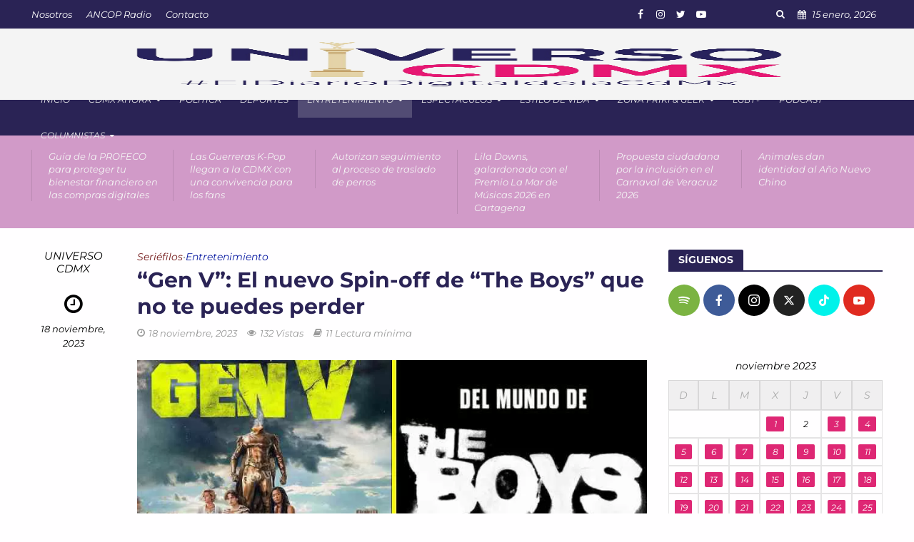

--- FILE ---
content_type: text/html; charset=UTF-8
request_url: https://universocdmx.com/2023/11/18/gen-v-el-nuevo-spin-off-de-the-boys-que-no-te-puedes-perder/
body_size: 36924
content:
<!DOCTYPE html><html lang="es" prefix="og: https://ogp.me/ns#"><head><script data-no-optimize="1">var litespeed_docref=sessionStorage.getItem("litespeed_docref");litespeed_docref&&(Object.defineProperty(document,"referrer",{get:function(){return litespeed_docref}}),sessionStorage.removeItem("litespeed_docref"));</script> <meta charset="UTF-8"><meta name="viewport" content="width=device-width,initial-scale=1.0"><link rel="pingback" href="https://universocdmx.com/xmlrpc.php"><link rel="profile" href="https://gmpg.org/xfn/11" /><title>&quot;Gen V&quot;: El Nuevo Spin-off De &quot;The Boys&quot; Que No Te Puedes Perder | Universo CdMx</title><meta name="description" content="Amazon Video lanzó su nueva serie &quot;Gen V&quot;, un emocionante spin-off de la aclamada serie &quot;The Boys&quot;, prometiendo llevar a los espectadores a una nueva dimensión"/><meta name="robots" content="follow, index, max-snippet:150, max-video-preview:30, max-image-preview:standard"/><link rel="canonical" href="https://universocdmx.com/2023/11/18/gen-v-el-nuevo-spin-off-de-the-boys-que-no-te-puedes-perder/" /><meta property="og:locale" content="es_MX" /><meta property="og:type" content="article" /><meta property="og:title" content="&quot;Gen V&quot;: El Nuevo Spin-off De &quot;The Boys&quot; Que No Te Puedes Perder | Universo CdMx" /><meta property="og:description" content="Amazon Video lanzó su nueva serie &quot;Gen V&quot;, un emocionante spin-off de la aclamada serie &quot;The Boys&quot;, prometiendo llevar a los espectadores a una nueva dimensión" /><meta property="og:url" content="https://universocdmx.com/2023/11/18/gen-v-el-nuevo-spin-off-de-the-boys-que-no-te-puedes-perder/" /><meta property="og:site_name" content="universocdmx" /><meta property="article:publisher" content="https://www.facebook.com/UniversoCDMX" /><meta property="article:tag" content="Gen V" /><meta property="article:tag" content="The boys" /><meta property="article:section" content="Seriéfilos" /><meta property="og:image" content="https://universocdmx.com/wp-content/uploads/6516303007026-jpeg.webp" /><meta property="og:image:secure_url" content="https://universocdmx.com/wp-content/uploads/6516303007026-jpeg.webp" /><meta property="og:image:width" content="840" /><meta property="og:image:height" content="400" /><meta property="og:image:alt" content="Gen V" /><meta property="og:image:type" content="image/jpeg" /><meta property="article:published_time" content="2023-11-18T22:05:23-06:00" /><meta name="twitter:card" content="summary" /><meta name="twitter:title" content="&quot;Gen V&quot;: El Nuevo Spin-off De &quot;The Boys&quot; Que No Te Puedes Perder | Universo CdMx" /><meta name="twitter:description" content="Amazon Video lanzó su nueva serie &quot;Gen V&quot;, un emocionante spin-off de la aclamada serie &quot;The Boys&quot;, prometiendo llevar a los espectadores a una nueva dimensión" /><meta name="twitter:site" content="@@UniversoCdmx" /><meta name="twitter:creator" content="@@UniversoCdmx" /><meta name="twitter:image" content="https://universocdmx.com/wp-content/uploads/6516303007026-jpeg.webp" /><meta name="twitter:label1" content="Written by" /><meta name="twitter:data1" content="UNIVERSO CDMX" /><meta name="twitter:label2" content="Time to read" /><meta name="twitter:data2" content="1 minuto" /> <script type="application/ld+json" class="rank-math-schema">{"@context":"https://schema.org","@graph":[{"@type":["NewsMediaOrganization","Organization"],"@id":"https://universocdmx.com/#organization","name":"UNIVERSO CDMX","url":"https://universocdmx.com","sameAs":["https://www.facebook.com/UniversoCDMX","https://twitter.com/@UniversoCdmx","https://www.instagram.com/universocdmx/","https://www.youtube.com/channel/UCEUKtJwkO0jcUO5gUxyA4WA"],"logo":{"@type":"ImageObject","@id":"https://universocdmx.com/#logo","url":"https://universocdmx.com/wp-content/uploads/2022/02/logo-transparente.png","contentUrl":"https://universocdmx.com/wp-content/uploads/2022/02/logo-transparente.png","caption":"universocdmx","inLanguage":"es"}},{"@type":"WebSite","@id":"https://universocdmx.com/#website","url":"https://universocdmx.com","name":"universocdmx","alternateName":"Universocdmx","publisher":{"@id":"https://universocdmx.com/#organization"},"inLanguage":"es"},{"@type":"ImageObject","@id":"https://universocdmx.com/wp-content/uploads/6516303007026-jpeg.webp","url":"https://universocdmx.com/wp-content/uploads/6516303007026-jpeg.webp","width":"840","height":"400","inLanguage":"es"},{"@type":"BreadcrumbList","@id":"https://universocdmx.com/2023/11/18/gen-v-el-nuevo-spin-off-de-the-boys-que-no-te-puedes-perder/#breadcrumb","itemListElement":[{"@type":"ListItem","position":"1","item":{"@id":"https://universocdmx.com","name":"universocdmx"}},{"@type":"ListItem","position":"2","item":{"@id":"https://universocdmx.com/category/entretenimiento/seriefilos/","name":"Seri\u00e9filos"}},{"@type":"ListItem","position":"3","item":{"@id":"https://universocdmx.com/2023/11/18/gen-v-el-nuevo-spin-off-de-the-boys-que-no-te-puedes-perder/","name":"&#8220;Gen V&#8221;: El nuevo Spin-off de &#8220;The Boys&#8221; que no te puedes perder"}}]},{"@type":"WebPage","@id":"https://universocdmx.com/2023/11/18/gen-v-el-nuevo-spin-off-de-the-boys-que-no-te-puedes-perder/#webpage","url":"https://universocdmx.com/2023/11/18/gen-v-el-nuevo-spin-off-de-the-boys-que-no-te-puedes-perder/","name":"&quot;Gen V&quot;: El Nuevo Spin-off De &quot;The Boys&quot; Que No Te Puedes Perder | Universo CdMx","datePublished":"2023-11-18T22:05:23-06:00","dateModified":"2023-11-18T22:05:23-06:00","isPartOf":{"@id":"https://universocdmx.com/#website"},"primaryImageOfPage":{"@id":"https://universocdmx.com/wp-content/uploads/6516303007026-jpeg.webp"},"inLanguage":"es","breadcrumb":{"@id":"https://universocdmx.com/2023/11/18/gen-v-el-nuevo-spin-off-de-the-boys-que-no-te-puedes-perder/#breadcrumb"}},{"@type":"Person","@id":"https://universocdmx.com/2023/11/18/gen-v-el-nuevo-spin-off-de-the-boys-que-no-te-puedes-perder/#author","name":"UNIVERSO CDMX","image":{"@type":"ImageObject","@id":"https://universocdmx.com/wp-content/litespeed/avatar/e5f36f00f84cf443a5a87c1eadf86be7.jpg?ver=1768115256","url":"https://universocdmx.com/wp-content/litespeed/avatar/e5f36f00f84cf443a5a87c1eadf86be7.jpg?ver=1768115256","caption":"UNIVERSO CDMX","inLanguage":"es"},"sameAs":["https://universocdmx.com"],"worksFor":{"@id":"https://universocdmx.com/#organization"}},{"@type":"NewsArticle","headline":"&quot;Gen V&quot;: El Nuevo Spin-off De &quot;The Boys&quot; Que No Te Puedes Perder | Universo CdMx","keywords":"Gen V","datePublished":"2023-11-18T22:05:23-06:00","dateModified":"2023-11-18T22:05:23-06:00","articleSection":"Entretenimiento, Seri\u00e9filos","author":{"@id":"https://universocdmx.com/2023/11/18/gen-v-el-nuevo-spin-off-de-the-boys-que-no-te-puedes-perder/#author","name":"UNIVERSO CDMX"},"publisher":{"@id":"https://universocdmx.com/#organization"},"description":"Amazon Video lanz\u00f3 su nueva serie &quot;Gen V&quot;, un emocionante spin-off de la aclamada serie &quot;The Boys&quot;, prometiendo llevar a los espectadores a una nueva dimensi\u00f3n","name":"&quot;Gen V&quot;: El Nuevo Spin-off De &quot;The Boys&quot; Que No Te Puedes Perder | Universo CdMx","@id":"https://universocdmx.com/2023/11/18/gen-v-el-nuevo-spin-off-de-the-boys-que-no-te-puedes-perder/#richSnippet","isPartOf":{"@id":"https://universocdmx.com/2023/11/18/gen-v-el-nuevo-spin-off-de-the-boys-que-no-te-puedes-perder/#webpage"},"image":{"@id":"https://universocdmx.com/wp-content/uploads/6516303007026-jpeg.webp"},"inLanguage":"es","mainEntityOfPage":{"@id":"https://universocdmx.com/2023/11/18/gen-v-el-nuevo-spin-off-de-the-boys-que-no-te-puedes-perder/#webpage"}}]}</script> <link rel='dns-prefetch' href='//www.googletagmanager.com' /><link rel='dns-prefetch' href='//fonts.googleapis.com' /><link href='https://fonts.gstatic.com' crossorigin rel='preconnect' /><link rel="alternate" type="application/rss+xml" title="Universo CdMx &raquo; Feed" href="https://universocdmx.com/feed/" /><link rel="alternate" type="application/rss+xml" title="Universo CdMx &raquo; RSS de los comentarios" href="https://universocdmx.com/comments/feed/" /><link rel="alternate" type="application/rss+xml" title="Universo CdMx &raquo; &#8220;Gen V&#8221;: El nuevo Spin-off de &#8220;The Boys&#8221; que no te puedes perder RSS de los comentarios" href="https://universocdmx.com/2023/11/18/gen-v-el-nuevo-spin-off-de-the-boys-que-no-te-puedes-perder/feed/" /><link rel="alternate" title="oEmbed (JSON)" type="application/json+oembed" href="https://universocdmx.com/wp-json/oembed/1.0/embed?url=https%3A%2F%2Funiversocdmx.com%2F2023%2F11%2F18%2Fgen-v-el-nuevo-spin-off-de-the-boys-que-no-te-puedes-perder%2F" /><link rel="alternate" title="oEmbed (XML)" type="text/xml+oembed" href="https://universocdmx.com/wp-json/oembed/1.0/embed?url=https%3A%2F%2Funiversocdmx.com%2F2023%2F11%2F18%2Fgen-v-el-nuevo-spin-off-de-the-boys-que-no-te-puedes-perder%2F&#038;format=xml" /><link rel="alternate" type="application/rss+xml" title="Universo CdMx &raquo; Stories Feed" href="https://universocdmx.com/web-stories/feed/"><style id='wp-img-auto-sizes-contain-inline-css' type='text/css'>img:is([sizes=auto i],[sizes^="auto," i]){contain-intrinsic-size:3000px 1500px}
/*# sourceURL=wp-img-auto-sizes-contain-inline-css */</style><style id="litespeed-ccss">ul{box-sizing:border-box}:root{--wp--preset--font-size--normal:16px;--wp--preset--font-size--huge:42px}:root{--wp--preset--aspect-ratio--square:1;--wp--preset--aspect-ratio--4-3:4/3;--wp--preset--aspect-ratio--3-4:3/4;--wp--preset--aspect-ratio--3-2:3/2;--wp--preset--aspect-ratio--2-3:2/3;--wp--preset--aspect-ratio--16-9:16/9;--wp--preset--aspect-ratio--9-16:9/16;--wp--preset--color--black:#000000;--wp--preset--color--cyan-bluish-gray:#abb8c3;--wp--preset--color--white:#ffffff;--wp--preset--color--pale-pink:#f78da7;--wp--preset--color--vivid-red:#cf2e2e;--wp--preset--color--luminous-vivid-orange:#ff6900;--wp--preset--color--luminous-vivid-amber:#fcb900;--wp--preset--color--light-green-cyan:#7bdcb5;--wp--preset--color--vivid-green-cyan:#00d084;--wp--preset--color--pale-cyan-blue:#8ed1fc;--wp--preset--color--vivid-cyan-blue:#0693e3;--wp--preset--color--vivid-purple:#9b51e0;--wp--preset--color--herald-acc:#de2774;--wp--preset--color--herald-meta:#999999;--wp--preset--color--herald-txt:#000000;--wp--preset--color--herald-bg:#fffeff;--wp--preset--color--herald-cat-1:#2a2355;--wp--preset--color--herald-cat-7:#5ab1e2;--wp--preset--color--herald-cat-17:#f9638b;--wp--preset--color--herald-cat-42:#fc2100;--wp--preset--color--herald-cat-37:#0d1ea3;--wp--preset--color--herald-cat-32:#e67e22;--wp--preset--color--herald-cat-38:#2a2355;--wp--preset--color--herald-cat-26:#dd9933;--wp--preset--color--herald-cat-43:#35a6e8;--wp--preset--color--herald-cat-41:#1f618d;--wp--preset--color--herald-cat-40:#34495e;--wp--preset--color--herald-cat-8:#721818;--wp--preset--color--herald-cat-9:#0b5345;--wp--preset--color--herald-cat-45:#8c0099;--wp--preset--color--herald-cat-33:#17a589;--wp--preset--color--herald-cat-11:#0d1ea3;--wp--preset--color--herald-cat-44:#00a881;--wp--preset--color--herald-cat-39:#e67e22;--wp--preset--color--herald-cat-36:#f1948a;--wp--preset--color--herald-cat-16:#ba144e;--wp--preset--color--herald-cat-20:#9e0000;--wp--preset--color--herald-cat-15:#604500;--wp--preset--color--herald-cat-139:#010016;--wp--preset--color--herald-cat-1564:#ef53b6;--wp--preset--color--herald-cat-3839:#c104d6;--wp--preset--color--herald-cat-4114:#dd3333;--wp--preset--gradient--vivid-cyan-blue-to-vivid-purple:linear-gradient(135deg,rgba(6,147,227,1) 0%,rgb(155,81,224) 100%);--wp--preset--gradient--light-green-cyan-to-vivid-green-cyan:linear-gradient(135deg,rgb(122,220,180) 0%,rgb(0,208,130) 100%);--wp--preset--gradient--luminous-vivid-amber-to-luminous-vivid-orange:linear-gradient(135deg,rgba(252,185,0,1) 0%,rgba(255,105,0,1) 100%);--wp--preset--gradient--luminous-vivid-orange-to-vivid-red:linear-gradient(135deg,rgba(255,105,0,1) 0%,rgb(207,46,46) 100%);--wp--preset--gradient--very-light-gray-to-cyan-bluish-gray:linear-gradient(135deg,rgb(238,238,238) 0%,rgb(169,184,195) 100%);--wp--preset--gradient--cool-to-warm-spectrum:linear-gradient(135deg,rgb(74,234,220) 0%,rgb(151,120,209) 20%,rgb(207,42,186) 40%,rgb(238,44,130) 60%,rgb(251,105,98) 80%,rgb(254,248,76) 100%);--wp--preset--gradient--blush-light-purple:linear-gradient(135deg,rgb(255,206,236) 0%,rgb(152,150,240) 100%);--wp--preset--gradient--blush-bordeaux:linear-gradient(135deg,rgb(254,205,165) 0%,rgb(254,45,45) 50%,rgb(107,0,62) 100%);--wp--preset--gradient--luminous-dusk:linear-gradient(135deg,rgb(255,203,112) 0%,rgb(199,81,192) 50%,rgb(65,88,208) 100%);--wp--preset--gradient--pale-ocean:linear-gradient(135deg,rgb(255,245,203) 0%,rgb(182,227,212) 50%,rgb(51,167,181) 100%);--wp--preset--gradient--electric-grass:linear-gradient(135deg,rgb(202,248,128) 0%,rgb(113,206,126) 100%);--wp--preset--gradient--midnight:linear-gradient(135deg,rgb(2,3,129) 0%,rgb(40,116,252) 100%);--wp--preset--font-size--small:9.6px;--wp--preset--font-size--medium:20px;--wp--preset--font-size--large:16.8px;--wp--preset--font-size--x-large:42px;--wp--preset--font-size--normal:12px;--wp--preset--font-size--huge:21.6px;--wp--preset--font-family--montserrat:Montserrat;--wp--preset--spacing--20:0.44rem;--wp--preset--spacing--30:0.67rem;--wp--preset--spacing--40:1rem;--wp--preset--spacing--50:1.5rem;--wp--preset--spacing--60:2.25rem;--wp--preset--spacing--70:3.38rem;--wp--preset--spacing--80:5.06rem;--wp--preset--shadow--natural:6px 6px 9px rgba(0, 0, 0, 0.2);--wp--preset--shadow--deep:12px 12px 50px rgba(0, 0, 0, 0.4);--wp--preset--shadow--sharp:6px 6px 0px rgba(0, 0, 0, 0.2);--wp--preset--shadow--outlined:6px 6px 0px -3px rgba(255, 255, 255, 1), 6px 6px rgba(0, 0, 0, 1);--wp--preset--shadow--crisp:6px 6px 0px rgba(0, 0, 0, 1)}body{margin:0;padding:0}html{-ms-text-size-adjust:100%;-webkit-text-size-adjust:100%}body{margin:0}article,header,nav{display:block}a{background-color:#fff0}h1{font-size:2em;margin:.67em 0}small{font-size:80%}img{border:0}button,input,textarea{color:inherit;font:inherit;margin:0}button{overflow:visible}button{text-transform:none}button,input[type=submit]{-webkit-appearance:button}button::-moz-focus-inner,input::-moz-focus-inner{border:0;padding:0}input{line-height:normal}input[type=checkbox]{-webkit-box-sizing:border-box;-moz-box-sizing:border-box;box-sizing:border-box;padding:0}textarea{overflow:auto}table{border-collapse:collapse;border-spacing:0}td,th{padding:0}*{-webkit-box-sizing:border-box;-moz-box-sizing:border-box;box-sizing:border-box}:after,:before{-webkit-box-sizing:border-box;-moz-box-sizing:border-box;box-sizing:border-box}html{font-size:10px}button,input,textarea{font-family:inherit;font-size:inherit;line-height:inherit}img{vertical-align:middle}.container{margin-right:auto;margin-left:auto;padding-left:20px;padding-right:20px}@media (min-width:768px){.container{width:750px}}@media (min-width:992px){.container{width:970px}}@media (min-width:1200px){.container{width:1360px}}.row{margin-left:-20px;margin-right:-20px}.col-lg-10,.col-lg-12,.col-lg-2,.col-lg-3,.col-lg-9,.col-md-10,.col-md-12,.col-md-2,.col-md-3,.col-md-9,.col-sm-10,.col-sm-2{position:relative;min-height:1px;padding-left:20px;padding-right:20px}@media (min-width:768px){.col-sm-10,.col-sm-2{float:left}.col-sm-10{width:83.33333333%}.col-sm-2{width:16.66666667%}}@media (min-width:992px){.col-md-10,.col-md-12,.col-md-2,.col-md-3,.col-md-9{float:left}.col-md-12{width:100%}.col-md-10{width:83.33333333%}.col-md-9{width:75%}.col-md-3{width:25%}.col-md-2{width:16.66666667%}}@media (min-width:1201px){.col-lg-10,.col-lg-12,.col-lg-2,.col-lg-3,.col-lg-9{float:left}.col-lg-12{width:100%}.col-lg-10{width:83.33333333%}.col-lg-9{width:75%}.col-lg-3{width:25%}.col-lg-2{width:16.66666667%}}.container:after,.container:before,.row:after,.row:before{content:" ";display:table}.container:after,.row:after{clear:both}@-ms-viewport{width:device-width}@media (max-width:767px){.hidden-xs{display:none!important}}@media (min-width:768px) and (max-width:991px){.hidden-sm{display:none!important}}@media (min-width:992px) and (max-width:1199px){.hidden-md{display:none!important}}@media (min-width:1200px){.hidden-lg{display:none!important}}.fa{display:inline-block;font:normal normal normal 14px/1 FontAwesome;font-size:inherit;text-rendering:auto;-webkit-font-smoothing:antialiased;-moz-osx-font-smoothing:grayscale}.fa-search:before{content:""}.fa-calendar:before{content:""}.fa-bars:before{content:""}.fa-angle-up:before{content:""}button::-moz-focus-inner{padding:0;border:0}a{text-decoration:none}img{max-width:100%;height:auto;vertical-align:middle;border:0;-ms-interpolation-mode:bicubic}.herald-site-content{margin:0 auto;position:relative;z-index:1;width:1400px;padding:40px 0 1px 0;min-height:67vh}.entry-header{margin-bottom:25px}.herald-left{float:left}.herald-section{margin-bottom:0}.herald-section article.herald-single:last-of-type,.herald-section article:last-child{margin-bottom:40px}.herald-section:last-child{margin-bottom:0}.herald-sidebar{margin-bottom:30px}.comment-respond a{padding-bottom:2px;border-bottom:2px solid #fff0}.meta-category{display:-webkit-inline-box;display:-ms-inline-flexbox;display:inline-flex;-ms-flex-wrap:wrap;flex-wrap:wrap}.meta-category a{display:inline-block;vertical-align:top}.herald-post-thumbnail{position:relative;text-align:center;background-color:rgb(0 0 0/.05)}.entry-header .herald-date span:before,.entry-header .herald-rtime:before,.entry-header .herald-views:before{font-family:FontAwesome;padding:0 0 3px 0;margin:0 5px 0 0;text-align:left;float:left}.entry-header .herald-date span:before{content:""}.entry-header .herald-rtime:before{content:""}.entry-header .herald-views:before{content:""}.entry-meta .meta-item{margin-right:14px}.herald-sticky .widget:last-child{margin-bottom:0}.herald-nav-toggle{width:30px;font-size:3rem;line-height:2.6rem;display:none;position:absolute}html{font-size:62.5%;-moz-osx-font-smoothing:grayscale;-webkit-font-smoothing:antialiased;text-rendering:optimizeLegibility}body{line-height:1.6;-ms-word-wrap:break-word;word-wrap:break-word}.h1,h1{line-height:1.25}h3{line-height:1.29}h4{line-height:1.4}.h6{line-height:1.44}h1,h3,h4{margin:0}.herald-sidebar{line-height:1.625}p{margin:0 0 1.5rem}table{border-collapse:separate;border-spacing:0;border-top:1px solid;border-left:1px solid;width:100%;margin-bottom:30px}caption,td,th{font-weight:400;text-align:left}td,th{padding:10px 15px;border-bottom:1px solid;border-right:1px solid}td.pad{border-right:none}ul{margin:0}ul li{margin-bottom:1.5rem}ul ul{margin-top:0;margin-bottom:0}.herald-site-header .header-top{font-size:1.3rem;font-weight:400}.meta-category{font-size:1.3rem;line-height:1.8rem}.herald-single .col-mod-single .meta-category{font-size:1.4rem;line-height:2rem}.meta-category a{text-transform:uppercase;font-weight:400;padding-bottom:2px;border-bottom:2px solid #fff0}.entry-meta{font-size:1.4rem;line-height:2.2rem}.entry-meta .meta-item{display:inline-block;vertical-align:top}.entry-meta .meta-item,.entry-meta span{font-size:1.4rem;line-height:1.8rem}.herald-menu{line-height:1.3;text-transform:uppercase}.header-top .herald-menu{text-transform:none;font-weight:400;font-size:1.3rem;line-height:1.8rem}.herald-header-sticky .h1{line-height:1;font-size:2.8rem}input[type=email],input[type=text],input[type=url],textarea{border:1px solid;padding:10px;outline:0;line-height:normal;width:100%;font-size:100%;margin:0;vertical-align:baseline;border-radius:2px}button{outline:0}input[type=submit]{display:inline-block;font-size:1.4rem;text-transform:uppercase;line-height:2.8rem;min-width:40px;height:40px;padding:5px 10px;border-radius:2px;max-width:200px;border:none;text-align:center;color:#fff}.submit{width:31.5%;height:50px;text-align:center;border:none;color:#fff;text-transform:uppercase}.herald-go-hor>*{display:inline-block;vertical-align:middle}.herald-site-header{position:relative;z-index:2}.hel-l{position:absolute;left:20px;top:0;z-index:1001;display:table;height:100%}.hel-l,.hel-r{display:-webkit-box;display:-ms-flexbox;display:flex;-webkit-box-align:center;-ms-flex-align:center;align-items:center}.herald-go-hor.hel-l{-webkit-box-orient:horizontal;-webkit-box-direction:normal;-ms-flex-direction:row;flex-direction:row;-webkit-box-pack:start;-ms-flex-pack:start;justify-content:flex-start}.herald-go-hor.hel-r{-webkit-box-orient:horizontal;-webkit-box-direction:normal;-ms-flex-direction:row;flex-direction:row;-webkit-box-pack:start;-ms-flex-pack:start;justify-content:flex-start}.hel-r{position:absolute;right:20px;top:0;z-index:1001;display:table}.herald-site-header li,.herald-site-header ul{list-style:none;margin:0;padding:0}.herald-site-header .herald-header-wraper{position:relative}.herald-site-header .site-branding{text-decoration:none;margin-bottom:0;display:inline-block}.herald-site-header>div:nth-child(2){z-index:5002}.herald-site-header>div:nth-child(3){z-index:5001}.herald-site-header>div:nth-child(4){z-index:5000}.header-top{height:40px;position:relative;z-index:1002}.header-top .hel-l>*,.header-top .hel-r>*{float:left}.header-top .hel-l,.header-top .hel-r{line-height:4rem;height:auto}.header-top .herald-soc-nav a{font-size:1.4rem;line-height:28px;height:28px;width:28px;padding:0 8px;margin:6px 0}.header-top .herald-search-input{background:rgb(255 255 255/.1);border:none}.header-top .herald-search-input{height:28px}.header-top .herald-search-form{width:auto;max-width:auto}.header-top .herald-search-form .herald-search-input{width:82px}.header-top .herald-in-popup{padding:0}.header-top .herald-in-popup .herald-search-form{padding:4px 10px}.header-top .herald-in-popup .herald-search-form .herald-search-input{padding:0 40px 0 10px;width:100%}.header-top .herald-in-popup .herald-search-form{max-width:300px;width:300px}.hel-l.herald-go-hor{display:-webkit-box;display:-ms-flexbox;display:flex;-webkit-box-align:center;-ms-flex-align:center;align-items:center}.header-middle .col-lg-12{position:relative}.header-bottom,.herald-header-sticky{height:50px}.header-bottom .hel-l>*,.herald-header-sticky .hel-l>*,.herald-header-sticky .hel-r>*{display:inline-block;vertical-align:middle}.header-bottom .herald-menu>ul>li>a,.herald-header-sticky .herald-menu>ul>li>a{padding:0 13px;line-height:50px}.header-bottom .herald-menu li,.herald-header-sticky .herald-menu li{margin:0}.header-bottom .herald-menu,.herald-header-sticky .herald-menu{margin:0}.herald-header-sticky .site-title.h1{font-size:2.8rem;line-height:1}.header-bottom .hel-el,.herald-header-sticky .hel-el{height:50px;position:relative;display:-webkit-box;display:-ms-flexbox;display:flex;-webkit-box-align:center;-ms-flex-align:center;align-items:center}.herald-header-sticky .site-title img{max-height:50px}.header-middle .hel-el{display:-webkit-box;display:-ms-flexbox;display:flex;-webkit-box-align:center;-ms-flex-align:center;align-items:center}.header-middle .hel-r{top:auto}.herald-soc-nav{margin:0;padding:0}.herald-soc-nav li{float:left;list-style:none}.herald-soc-nav li:last-child{margin-right:0}.herald-soc-nav a:before{font-family:FontAwesome;text-decoration:none}.herald-soc-nav a{position:relative;text-decoration:none;display:block;text-align:center;border-radius:2px}.herald-social-name{opacity:0;display:none;font-size:1.3rem}.herald-soc-nav li a[href*="facebook."]::before{content:""}.herald-soc-nav li a[href*="instagram."]::before{content:""}.herald-soc-nav li a[href*="twitter."]::before{content:""}.herald-soc-nav li a[href*="youtube."]::before{content:""}.herald-header-sticky{position:fixed;-webkit-transform:translate3d(0,-100px,0);transform:translate3d(0,-100px,0);top:0;left:0;height:50px;max-height:100px;z-index:9999;width:100%}.header-trending{padding:20px 0}.header-trending a{font-weight:400;font-size:1.3rem;line-height:1.8rem;display:block;text-align:left}.header-trending .h6{-webkit-box-flex:0;-ms-flex:0 0 75%;flex:0 0 75%;max-width:75%}.header-trending .row .row{margin:0;width:100%}.header-trending .row>div{display:-webkit-box;display:-ms-flexbox;display:flex;-webkit-box-align:center;-ms-flex-align:center;align-items:center}.header-trending .row>.col-lg-2{padding-left:0;padding-right:15px}.trending-no-featured-image .col-lg-2{border-left:1px solid rgb(0 0 0/.1)}.header-trending .trending-no-featured-image .col-lg-2{padding-left:15px;padding-right:15px}.header-trending .trending-no-featured-image .h6{-webkit-box-flex:0;-ms-flex:0 0 100%;flex:0 0 100%;width:100%;max-width:100%}.herald-menu-popup-search{position:relative;-webkit-touch-callout:none}.herald-menu-popup-search .fa{float:left;height:40px;padding:13px 0;width:28px;text-align:center;animation:hover-fade .2s linear 0s forwards;-moz-animation:hover-fade .2s linear 0s forwards;-ms-animation:hover-fade .2s linear 0s forwards;-o-animation:hover-fade .2s linear 0s forwards;-webkit-animation:hover-fade .2s linear 0s forwards;-webkit-touch-callout:none}.herald-menu-popup-search .herald-in-popup{-webkit-box-shadow:0 2px 2px 0 rgb(0 0 0/.1);box-shadow:0 2px 2px 0 rgb(0 0 0/.1);float:left;position:absolute;top:100%;left:0;z-index:99999;padding:0;text-align:left;display:none;min-width:200px;animation:hover-fade .2s linear 0s forwards;-moz-animation:hover-fade .2s linear 0s forwards;-ms-animation:hover-fade .2s linear 0s forwards;-o-animation:hover-fade .2s linear 0s forwards;-webkit-animation:hover-fade .2s linear 0s forwards}.hel-l>*,.hel-r>*{margin:0 10px}.hel-l>:first-child{margin-left:0}.hel-r>:first-child{margin-right:0}.hel-r .herald-menu-popup-search{margin:0}.herald-calendar .fa{margin-right:8px}.herald-mobile-nav ul{padding:0}.herald-mobile-nav ul .sub-menu{display:none}.herald-mobile-nav ul.herald-soc-nav{border-bottom:1px solid rgb(255 255 255/.15);padding-left:10px}.herald-mobile-nav ul.herald-soc-nav li{display:inline-block;width:auto;float:none;border:none}.herald-mobile-nav ul.herald-soc-nav li a{padding:14px 17px 0;border-bottom:0;display:block;font-size:1.4rem;height:28px;width:28px;padding:4px 2px;margin:10px 0}.herald-mobile-nav li{display:block;float:none;margin-bottom:0;position:relative;width:100%;clear:both}.herald-mobile-nav li a{line-height:2.1rem;font-size:1.6rem;text-transform:uppercase;margin-left:0;padding:16px 50px 15px 20px;width:100%;display:block;clear:both;margin:0}.herald-mobile-nav li .sub-menu a{padding-left:30px}.herald-mobile-nav li a{width:100%;display:block;min-height:50px}.herald-mobile-nav .herald-soc-nav li a{min-height:0}.header-bottom .hel-l{top:0!important}.site-title.h1{font-size:4rem;line-height:5rem}.herald-menu ul>li>a{float:left;padding:10px 15px 10px 15px}.herald-menu li{float:left;position:relative;list-style:none}.herald-menu li:last-child{margin-right:0}.herald-menu ul>.menu-item-has-children>a:after{font-family:FontAwesome;content:"";margin-left:7px;font-size:10px;float:right}.herald-menu ul ul{-webkit-box-shadow:0 1px 0 1px rgb(0 0 0/.1);box-shadow:0 1px 0 1px rgb(0 0 0/.1);float:left;position:absolute;top:100%;left:-999em;z-index:99999;padding:10px 0;text-align:left;opacity:0;-webkit-backface-visibility:hidden}.herald-menu .sub-menu{width:280px}.herald-menu .sub-menu .sub-menu{padding:10px}.herald-menu .sub-menu li{display:block;margin:0;width:100%}.herald-menu .sub-menu li a{float:left;width:100%}.herald-menu .sub-menu>li.menu-item-has-children>a:after{content:""}.herald-menu ul ul ul{left:-999em;top:-10px;-webkit-box-shadow:0 1px 0 1px rgb(0 0 0/.1),0 0 0 1px rgb(0 0 0/.1);box-shadow:0 1px 0 1px rgb(0 0 0/.1),0 0 0 1px rgb(0 0 0/.1)}.header-bottom .herald-menu li a{float:left}.herald-site-header .herald-search-form{position:relative;max-width:200px}.herald-site-header .herald-search-input{font-size:1.3rem;width:100%;padding:0 30px 0 10px}.herald-site-header .herald-search-submit{background:0 0;position:absolute;right:3px;top:-2px;border:none;height:100%}.herald-site-header .herald-search-submit:after{font-family:FontAwesome;content:""}.herald-site-header .herald-soc-nav li{margin-bottom:0}.header-top .herald-menu>ul>li{margin:0}.header-top .herald-menu>ul>li>a{padding:11px 10px 11px}.header-top .hel-l .herald-menu>ul>li:first-child>a{padding:11px 10px 11px 0}.herald-in-popup .herald-search-submit{right:15px;top:0}.herald-section article{position:relative;min-height:1px;padding-left:20px;padding-right:20px;display:block;vertical-align:top;float:left}.col-mod-single.col-mod-main .entry-title{margin-top:0}.herald-goto-top{position:fixed;right:20px;bottom:14px;z-index:1041;width:38px;height:38px;display:none;background:0 0;text-indent:0;font-size:2.8rem;line-height:2.6rem;padding:5px 8px;text-align:center;border-radius:2px}.herald-single .entry-header{max-width:810px}.herald-section .herald-single{padding:0;float:none}.herald-single .entry-header .entry-meta{margin-top:10px}.entry-meta-wrapper{text-align:center}.entry-meta-wrapper .entry-meta-author{margin-bottom:30px}.entry-meta-wrapper .herald-author-name{font-size:1.45432rem;line-height:1.85432rem;display:block}.entry-meta-wrapper .entry-meta{margin-bottom:30px}.entry-meta-wrapper .entry-meta .meta-item{display:block;text-align:center;margin-right:0;padding:0;margin-bottom:30px}.entry-meta-wrapper .entry-meta .herald-date span:before{font-family:FontAwesome;padding:0;margin:0 0 15px;display:block;font-size:3rem}.entry-meta-wrapper .entry-meta .herald-date span:before{content:""}.entry-meta-wrapper .entry-meta .meta-item,.entry-meta-wrapper .entry-meta span{line-height:2rem}.herald-post-thumbnail-single{margin-bottom:30px}.widget-title{position:relative;width:100%;margin-bottom:20px}.widget-title span{padding:4px 14px 5px 14px;border-radius:2px 2px 0 0;display:inline-block}.widget-title:after{position:absolute;content:"";height:2px;width:100%;bottom:-2px;left:0}.widget{line-height:1.47;margin-bottom:40px}.widget li,.widget ul{list-style:none}.widget ul{padding:0;margin:0}.widget li{margin-bottom:15px;display:inline-block;width:100%}.widget li:last-child{margin-bottom:0}#calendar_wrap{padding:0}#wp-calendar{width:100%;border:none}#wp-calendar caption{font-size:14px;margin-top:0;padding:0 20px 10px;text-align:center}#wp-calendar thead{font-size:10px}#wp-calendar thead th{padding-bottom:10px;border-bottom:1px solid}#wp-calendar tbody td{border-bottom:1px solid;border-left:1px solid;text-align:center;padding:8px;border-right:none}#wp-calendar tbody td:last-child{border-right:1px solid}#wp-calendar tbody td a{border-radius:2px;padding:2px 3px;text-decoration:none;min-width:21px;display:block}#wp-calendar tbody .pad{background:0 0}#wp-calendar thead th{padding-top:4px;padding-bottom:5px;text-align:center;color:#aaa}td.pad{border:none}ul.mks_social_widget_ul{text-align:left}ul.mks_social_widget_ul li{width:auto}ul.mks_social_widget_ul li a{margin:0 5px 8px 0}#respond{display:none}.comment-form input[type=email],.comment-form input[type=text],.comment-form input[type=url]{height:50px;width:100%}.comment-form-author,.comment-form-email,.comment-form-url{float:left;width:33.33%;padding:0 15px 0 0;margin-bottom:15px}.comment-form-url,.form-submit{padding:0;margin:0}.comment-form-comment{clear:both;margin-bottom:15px}textarea#comment{width:100%;clear:both;height:200px;resize:vertical}.comment-form{float:left;width:100%;clear:both}.comment-form{padding:40px}.comment-form-author,.comment-form-email,.comment-form-url{float:left;width:33.33%;padding:0 15px 0 0}.comment-form-url{padding:0}.comment-form-comment{margin-bottom:20px}.form-submit{margin-bottom:0;clear:both}.comment-respond{z-index:1000;position:relative;clear:both}.comment-form-author label,.comment-form-comment label,.comment-form-email label,.comment-form-url label{width:100%;float:left;margin:0 0 2px 0}#comment{padding:10px;height:150px;resize:vertical}#cancel-comment-reply-link{padding:0 0 5px 0;float:right;font-weight:400;font-size:1.45432rem;line-height:2rem;text-transform:uppercase;position:absolute;right:30px;top:20px}.form-submit input[type=submit]{min-width:200px;max-width:initial;width:auto;padding:5px 15px}.comment-form-cookies-consent{display:block;width:100%;float:left}.comment-form-cookies-consent label{margin-left:8px}.comment-form-cookies-consent{display:block;width:100%;float:left}.comment-form-cookies-consent label{margin-left:8px}td{word-break:break-all}#wp-calendar thead th{padding:10px;font-size:14px}@media (max-width:1023px) and (min-width:768px){html{font-size:58%}.herald-site-content{width:100%;padding:30px;max-width:768px}body .herald-sidebar{width:697px;padding:30px 8px}.herald-goto-top{right:10px}}@media (max-width:1249px) and (min-width:768px){body .hidden-md{display:block!important}body .hidden-sm{display:none!important}.herald-site-content{width:100%;padding:30px;max-width:1024px}.herald-site-header .container{width:100%}.herald-header-sticky .container{width:100%}.container{width:100%}.col-lg-10,.col-lg-12,.col-lg-2,.col-lg-3,.col-lg-9,.herald-section article{padding-right:15px;padding-left:15px}.row{margin-left:-15px;margin-right:-15px}.herald-single>.row>.col-lg-9{width:100%}.herald-site-content{margin-top:0!important}.herald-section.container{padding:0}.herald-sidebar{display:-webkit-box;display:-ms-flexbox;display:flex;-ms-flex-flow:row wrap;-webkit-box-orient:horizontal;-webkit-box-direction:normal;flex-flow:row wrap;clear:both;width:947px;margin:0 15px 30px;float:none;padding:30px 138px;border-top:1px solid #eee;border-bottom:1px solid #eee}.herald-sidebar .herald-sticky,.herald-sidebar .widget{width:330px;float:none;display:inline-block;padding:0 15px}.herald-sticky .widget{width:100%;padding:0}.col-mod-single{margin-bottom:20px}.site-title img{max-height:50px}}@media (max-width:1359px) and (min-width:1250px){.herald-site-content{width:100%;padding:30px 0 0;max-width:100%}.container{width:100%;max-width:1233px}.herald-single>.row>.col-lg-9{width:73%}.herald-single>.row>.herald-sidebar{width:27%}.hel-l{left:15px}.hel-r{right:15px}.header-trending .h6{padding-left:8px}}@media (max-width:1439px) and (min-width:1360px){.herald-site-content{width:100%;padding:30px 0 0;max-width:1300px}.herald-site-header .container{width:100%;max-width:1300px;padding:0}.herald-header-sticky .container{width:100%;max-width:1300px;padding:0}.container{width:100%;padding-left:0;padding-right:0}.hel-l{left:15px}.hel-r{right:15px}.herald-single>.row>.col-lg-9{width:74%}.herald-single>.row>.herald-sidebar{width:26%}}@media (max-width:1439px) and (min-width:1250px){.col-lg-10,.col-lg-12,.col-lg-2,.col-lg-3,.col-lg-9,.herald-section article{padding-right:15px;padding-left:15px}.row{margin-left:-15px;margin-right:-15px}}@media (max-width:1480px) and (min-width:1440px){.herald-site-content{width:1380px;padding:30px 0 1px}}@media only screen and (max-width:1249px){body,html{-webkit-backface-visibility:hidden;-moz-backface-visibility:hidden;-ms-backface-visibility:hidden}.herald-nav-toggle{display:block;left:10px}.herald-responsive-header{height:50px;z-index:2;background:#000;width:100%;position:fixed;top:0;left:0;-webkit-transform:translate3d(0,0,0);transform:translate3d(0,0,0)}.herald-site-content{margin-top:50px!important}.herald-responsive-header .container{text-align:center;height:50px;display:-webkit-box;display:-ms-flexbox;display:flex;-webkit-box-align:center;-ms-flex-align:center;align-items:center;-webkit-box-pack:center;-ms-flex-pack:center;justify-content:center}.herald-mobile-nav{position:fixed;top:0;left:-270px;width:270px;height:100%;overflow-x:none;overflow-y:auto;-webkit-overflow-scrolling:touch;-webkit-transform:translate3d(0,0,0);transform:translate3d(0,0,0)}.herald-responsive-header .container div:nth-last-child(2){right:42px}.herald-responsive-header .container div:last-child{right:0}.herald-site-content{z-index:1}.herald-header-sticky{text-align:center}.herald-header-sticky .site-title{position:relative!important;display:inline-block}.header-trending .h6{padding-left:8px}}@media screen and (max-width:1024px){html body{font-size:16px}body .h1,body h1{font-size:4rem;line-height:1.25}body h3{font-size:2.8rem;line-height:1.29}body h4{font-size:2.3rem;line-height:1.4}body .h6{font-size:1.6rem;line-height:1.44}body .entry-meta span,body .entry-meta-single .meta-item.herald-rtime{font-size:1.4rem;line-height:2}body .herald-sidebar{font-size:1.6rem}}@media screen and (max-width:768px){td{padding:5px}table{width:100%!important}td{width:20%!important}.herald-post-thumbnail-single{margin-bottom:20px}.herald-single .entry-header .entry-meta{margin-top:3px}html body{font-size:16px}body .h1,body h1{font-size:3rem;line-height:1.25}body h3{font-size:2.8rem;line-height:1.29}body h4{font-size:2.3rem;line-height:1.4}body .h6{font-size:1.6rem;line-height:1.44}}@media (max-width:767px){html{font-size:56%}html body{font-size:15px;line-height:1.55}.col-lg-10,.col-lg-12,.col-lg-2,.col-lg-3,.col-lg-9,.herald-section article{padding-right:10px;padding-left:10px}.row{margin-left:-10px;margin-right:-10px}.container,.herald-site-content{max-width:375px;width:100%;clear:both;padding:10px}.herald-responsive-header .container{width:100%;max-width:100%;padding:0}body .herald-sidebar{max-width:100%;float:none;margin:0 auto}.entry-meta-wrapper .entry-meta-author{margin-bottom:20px}.comment-form{padding:20px;margin-bottom:20px}.comment-form-author,.comment-form-email,.comment-form-url{width:100%;padding:0;margin-bottom:15px}input[type=submit]{max-width:100%;width:100%}.widget{margin-bottom:20px}.herald-sidebar{margin-bottom:20px}.herald-sidebar,.widget-title{clear:both}#cancel-comment-reply-link{right:10px;top:-20px}.site-title img{max-height:50px}.site-title{font-size:2.4rem;line-height:53px}.h1.site-title{font-size:2.4rem;line-height:2.45}.herald-goto-top{display:none!important}}@media (max-width:400px){.site-title img{max-width:200px}}@keyframes hover-fade{0%{opacity:0}100%{opacity:1}}@-webkit-keyframes hover-fade{0%{opacity:0}100%{opacity:1}}h1,.h1{font-size:3rem}h3{font-size:2rem}h4{font-size:1.6rem}.h6{font-size:1.4rem}.herald-sidebar{font-size:1.2rem}body{font-size:1.2rem}.widget{font-size:1.2rem}.herald-menu{font-size:1.2rem}.herald-sidebar .widget-title{font-size:1.4rem}.entry-meta .meta-item,.entry-meta span{font-size:1.3rem}.herald-site-header .header-top,.header-top .herald-in-popup,.header-top .herald-menu ul{background:#2a2355;color:#fff}.header-top a{color:#fff}#wp-calendar tbody td a{background:#de2774;color:#FFF}.header-middle{background-color:#f4f4f4;color:#2a2355}.header-middle a{color:#2a2355}.header-middle.herald-header-wraper,.header-middle .col-lg-12{height:100px}.header-middle .site-title img{max-height:100px}.header-bottom{background:#2a2355;color:#efefef}.header-bottom a{color:#efefef}.header-bottom .current-menu-parent a{background-color:rgb(239 239 239/.2)}.header-bottom .sub-menu{background-color:#efefef}.header-bottom .sub-menu>li>a{color:rgb(0 0 0/.7)}.header-bottom .sub-menu>li>a{color:rgb(0 0 0/.7)}.herald-header-sticky{background:#2a2355;color:#fff}.herald-header-sticky a{color:#fff}.herald-header-sticky .sub-menu{background-color:#fff}.herald-header-sticky .sub-menu a{color:#444}.header-trending{background:#d19ac8;color:#f4f4f4}.header-trending a{color:#f4f4f4}body{background-color:#fffeff;color:#000;font-family:"Montserrat";font-weight:400}.herald-site-content{background-color:#fffeff}h1,h3,h4,.h1,.h6{font-family:"Montserrat";font-weight:700}.header-bottom .herald-menu,.herald-header-sticky .herald-menu,.herald-mobile-nav{font-family:"Montserrat";font-weight:}thead{background:rgb(0 0 0/.06)}a{color:#de2774}.entry-meta-wrapper .entry-meta span:before,.entry-meta-wrapper .entry-meta .meta-item:before,.entry-meta-wrapper .entry-meta div{color:#000}.widget-title:after,.widget-title span{color:#fffeff;background-color:#2a2355}h1,h3,h4{color:#2a2355}.widget a{color:#de2774}.widget ul li a,.herald-author-name,.entry-meta-wrapper .meta-item,.entry-meta-wrapper .meta-item span{color:#000}.widget li:before{background:rgb(0 0 0/.3)}input[type="submit"]{background-color:#de2774}.entry-meta .meta-item,.entry-meta span{color:#999}#wp-calendar thead th,#wp-calendar tbody td,#wp-calendar tbody td:last-child{border:1px solid rgb(0 0 0/.1)}input[type="text"],input[type="email"],input[type="url"],textarea,td,th,table{border-color:rgb(0 0 0/.2)}.comment-form{background-color:rgb(0 0 0/.06);border:1px solid rgb(0 0 0/.15)}.herald-responsive-header,.herald-mobile-nav{color:#efefef;background:#2a2355}.herald-responsive-header a{color:#efefef}.herald-mobile-nav li a{color:#efefef}.herald-mobile-nav li a{border-bottom:1px solid rgb(239 239 239/.15)}.herald-mobile-nav{border-right:1px solid rgb(239 239 239/.15)}.herald-goto-top{color:#fffeff;background-color:#2a2355}a.herald-cat-1{color:#2a2355}.site-title a{text-transform:none}.main-navigation{text-transform:uppercase}.entry-title{text-transform:none}.meta-category a{text-transform:none}.herald-sidebar .widget-title{text-transform:uppercase}@media only screen and (min-width:1024px){.herald-site-header .header-top,.header-middle,.header-bottom,.herald-header-sticky,.header-trending{display:block!important}.herald-responsive-header,.herald-mobile-nav{display:none!important}}ul.mks_social_widget_ul li a:before{font-family:"socicon"!important;font-style:normal!important;font-weight:normal!important;font-variant:normal!important;text-transform:none!important;speak:none;line-height:1;-webkit-font-smoothing:antialiased;-moz-osx-font-smoothing:grayscale}ul.mks_social_widget_ul li:before,ul.mks_social_widget_ul li:after{display:none}ul.mks_social_widget_ul li a{background:none;display:block;height:48px;width:48px;float:left;margin-right:5px;font-size:0;margin-bottom:5px;position:relative;border:none!important;padding:0;text-align:center;display:flex;justify-content:center;align-items:center;text-decoration:none;letter-spacing:normal}ul.mks_social_widget_ul li a span{margin:0;padding:0;font-size:0}ul.mks_social_widget_ul li a:before{color:#FFF}ul.mks_social_widget_ul li a.soc_circle{border-radius:50%}ul.mks_social_widget_ul li{display:inline-block;vertical-align:top;border:none!important;padding:0}ul.mks_social_widget_ul .socicon-facebook{background:#3e5b98}ul.mks_social_widget_ul .socicon-facebook:before{content:""}ul.mks_social_widget_ul .socicon-instagram{background:#000}ul.mks_social_widget_ul .socicon-instagram:before{content:""}ul.mks_social_widget_ul .socicon-spotify{background:#7bb342}ul.mks_social_widget_ul .socicon-spotify:before{content:""}ul.mks_social_widget_ul .socicon-twitter{background:#222}ul.mks_social_widget_ul .socicon-twitter:before{content:""}ul.mks_social_widget_ul .socicon-youtube{background:#e02a20}ul.mks_social_widget_ul .socicon-youtube:before{content:""}ul.mks_social_widget_ul .socicon-tiktok{background:#00f2ea}ul.mks_social_widget_ul .socicon-tiktok:before{content:""}:root{--font-base:Montserrat;--font-headings:Montserrat;--font-input:Montserrat}body,#content,.widget{font-family:"Montserrat"}.site-title,.site-title a,.entry-title,h1,h3,h4,.widget-title{font-family:"Montserrat"}button,input,textarea{font-family:"Montserrat"}.site-title,.site-title a{font-family:"Montserrat"}.menu,.menu-item a{font-family:"Montserrat"}.type-post p{font-family:"Montserrat"}.entry-title,#content h1,.type-post h1{font-family:"Montserrat"}#content h3,.type-post h3{font-family:"Montserrat"}#content h4,.type-post h4{font-family:"Montserrat"}ul,ul li,li{font-family:"Montserrat"}.widget-title{font-family:"Montserrat"}.widget{font-family:"Montserrat"}</style><link rel="preload" data-asynced="1" data-optimized="2" as="style" onload="this.onload=null;this.rel='stylesheet'" href="https://universocdmx.com/wp-content/litespeed/css/74371625863ceed717a2d1451a73575a.css?ver=d1a66" /><script data-optimized="1" type="litespeed/javascript" data-src="https://universocdmx.com/wp-content/plugins/litespeed-cache/assets/js/css_async.min.js"></script> <style id='global-styles-inline-css' type='text/css'>:root{--wp--preset--aspect-ratio--square: 1;--wp--preset--aspect-ratio--4-3: 4/3;--wp--preset--aspect-ratio--3-4: 3/4;--wp--preset--aspect-ratio--3-2: 3/2;--wp--preset--aspect-ratio--2-3: 2/3;--wp--preset--aspect-ratio--16-9: 16/9;--wp--preset--aspect-ratio--9-16: 9/16;--wp--preset--color--black: #000000;--wp--preset--color--cyan-bluish-gray: #abb8c3;--wp--preset--color--white: #ffffff;--wp--preset--color--pale-pink: #f78da7;--wp--preset--color--vivid-red: #cf2e2e;--wp--preset--color--luminous-vivid-orange: #ff6900;--wp--preset--color--luminous-vivid-amber: #fcb900;--wp--preset--color--light-green-cyan: #7bdcb5;--wp--preset--color--vivid-green-cyan: #00d084;--wp--preset--color--pale-cyan-blue: #8ed1fc;--wp--preset--color--vivid-cyan-blue: #0693e3;--wp--preset--color--vivid-purple: #9b51e0;--wp--preset--color--herald-acc: #de2774;--wp--preset--color--herald-meta: #999999;--wp--preset--color--herald-txt: #000000;--wp--preset--color--herald-bg: #fffeff;--wp--preset--color--herald-cat-1: #2a2355;--wp--preset--color--herald-cat-7: #5ab1e2;--wp--preset--color--herald-cat-17: #f9638b;--wp--preset--color--herald-cat-42: #fc2100;--wp--preset--color--herald-cat-37: #0d1ea3;--wp--preset--color--herald-cat-32: #e67e22;--wp--preset--color--herald-cat-38: #2a2355;--wp--preset--color--herald-cat-26: #dd9933;--wp--preset--color--herald-cat-43: #35a6e8;--wp--preset--color--herald-cat-41: #1f618d;--wp--preset--color--herald-cat-40: #34495e;--wp--preset--color--herald-cat-8: #721818;--wp--preset--color--herald-cat-9: #0b5345;--wp--preset--color--herald-cat-45: #8c0099;--wp--preset--color--herald-cat-33: #17a589;--wp--preset--color--herald-cat-11: #0d1ea3;--wp--preset--color--herald-cat-44: #00a881;--wp--preset--color--herald-cat-39: #e67e22;--wp--preset--color--herald-cat-36: #f1948a;--wp--preset--color--herald-cat-16: #ba144e;--wp--preset--color--herald-cat-20: #9e0000;--wp--preset--color--herald-cat-15: #604500;--wp--preset--color--herald-cat-139: #010016;--wp--preset--color--herald-cat-1564: #ef53b6;--wp--preset--color--herald-cat-3839: #c104d6;--wp--preset--color--herald-cat-4114: #dd3333;--wp--preset--gradient--vivid-cyan-blue-to-vivid-purple: linear-gradient(135deg,rgb(6,147,227) 0%,rgb(155,81,224) 100%);--wp--preset--gradient--light-green-cyan-to-vivid-green-cyan: linear-gradient(135deg,rgb(122,220,180) 0%,rgb(0,208,130) 100%);--wp--preset--gradient--luminous-vivid-amber-to-luminous-vivid-orange: linear-gradient(135deg,rgb(252,185,0) 0%,rgb(255,105,0) 100%);--wp--preset--gradient--luminous-vivid-orange-to-vivid-red: linear-gradient(135deg,rgb(255,105,0) 0%,rgb(207,46,46) 100%);--wp--preset--gradient--very-light-gray-to-cyan-bluish-gray: linear-gradient(135deg,rgb(238,238,238) 0%,rgb(169,184,195) 100%);--wp--preset--gradient--cool-to-warm-spectrum: linear-gradient(135deg,rgb(74,234,220) 0%,rgb(151,120,209) 20%,rgb(207,42,186) 40%,rgb(238,44,130) 60%,rgb(251,105,98) 80%,rgb(254,248,76) 100%);--wp--preset--gradient--blush-light-purple: linear-gradient(135deg,rgb(255,206,236) 0%,rgb(152,150,240) 100%);--wp--preset--gradient--blush-bordeaux: linear-gradient(135deg,rgb(254,205,165) 0%,rgb(254,45,45) 50%,rgb(107,0,62) 100%);--wp--preset--gradient--luminous-dusk: linear-gradient(135deg,rgb(255,203,112) 0%,rgb(199,81,192) 50%,rgb(65,88,208) 100%);--wp--preset--gradient--pale-ocean: linear-gradient(135deg,rgb(255,245,203) 0%,rgb(182,227,212) 50%,rgb(51,167,181) 100%);--wp--preset--gradient--electric-grass: linear-gradient(135deg,rgb(202,248,128) 0%,rgb(113,206,126) 100%);--wp--preset--gradient--midnight: linear-gradient(135deg,rgb(2,3,129) 0%,rgb(40,116,252) 100%);--wp--preset--font-size--small: 9.6px;--wp--preset--font-size--medium: 20px;--wp--preset--font-size--large: 16.8px;--wp--preset--font-size--x-large: 42px;--wp--preset--font-size--normal: 12px;--wp--preset--font-size--huge: 21.6px;--wp--preset--font-family--montserrat: Montserrat;--wp--preset--spacing--20: 0.44rem;--wp--preset--spacing--30: 0.67rem;--wp--preset--spacing--40: 1rem;--wp--preset--spacing--50: 1.5rem;--wp--preset--spacing--60: 2.25rem;--wp--preset--spacing--70: 3.38rem;--wp--preset--spacing--80: 5.06rem;--wp--preset--shadow--natural: 6px 6px 9px rgba(0, 0, 0, 0.2);--wp--preset--shadow--deep: 12px 12px 50px rgba(0, 0, 0, 0.4);--wp--preset--shadow--sharp: 6px 6px 0px rgba(0, 0, 0, 0.2);--wp--preset--shadow--outlined: 6px 6px 0px -3px rgb(255, 255, 255), 6px 6px rgb(0, 0, 0);--wp--preset--shadow--crisp: 6px 6px 0px rgb(0, 0, 0);}:where(.is-layout-flex){gap: 0.5em;}:where(.is-layout-grid){gap: 0.5em;}body .is-layout-flex{display: flex;}.is-layout-flex{flex-wrap: wrap;align-items: center;}.is-layout-flex > :is(*, div){margin: 0;}body .is-layout-grid{display: grid;}.is-layout-grid > :is(*, div){margin: 0;}:where(.wp-block-columns.is-layout-flex){gap: 2em;}:where(.wp-block-columns.is-layout-grid){gap: 2em;}:where(.wp-block-post-template.is-layout-flex){gap: 1.25em;}:where(.wp-block-post-template.is-layout-grid){gap: 1.25em;}.has-black-color{color: var(--wp--preset--color--black) !important;}.has-cyan-bluish-gray-color{color: var(--wp--preset--color--cyan-bluish-gray) !important;}.has-white-color{color: var(--wp--preset--color--white) !important;}.has-pale-pink-color{color: var(--wp--preset--color--pale-pink) !important;}.has-vivid-red-color{color: var(--wp--preset--color--vivid-red) !important;}.has-luminous-vivid-orange-color{color: var(--wp--preset--color--luminous-vivid-orange) !important;}.has-luminous-vivid-amber-color{color: var(--wp--preset--color--luminous-vivid-amber) !important;}.has-light-green-cyan-color{color: var(--wp--preset--color--light-green-cyan) !important;}.has-vivid-green-cyan-color{color: var(--wp--preset--color--vivid-green-cyan) !important;}.has-pale-cyan-blue-color{color: var(--wp--preset--color--pale-cyan-blue) !important;}.has-vivid-cyan-blue-color{color: var(--wp--preset--color--vivid-cyan-blue) !important;}.has-vivid-purple-color{color: var(--wp--preset--color--vivid-purple) !important;}.has-black-background-color{background-color: var(--wp--preset--color--black) !important;}.has-cyan-bluish-gray-background-color{background-color: var(--wp--preset--color--cyan-bluish-gray) !important;}.has-white-background-color{background-color: var(--wp--preset--color--white) !important;}.has-pale-pink-background-color{background-color: var(--wp--preset--color--pale-pink) !important;}.has-vivid-red-background-color{background-color: var(--wp--preset--color--vivid-red) !important;}.has-luminous-vivid-orange-background-color{background-color: var(--wp--preset--color--luminous-vivid-orange) !important;}.has-luminous-vivid-amber-background-color{background-color: var(--wp--preset--color--luminous-vivid-amber) !important;}.has-light-green-cyan-background-color{background-color: var(--wp--preset--color--light-green-cyan) !important;}.has-vivid-green-cyan-background-color{background-color: var(--wp--preset--color--vivid-green-cyan) !important;}.has-pale-cyan-blue-background-color{background-color: var(--wp--preset--color--pale-cyan-blue) !important;}.has-vivid-cyan-blue-background-color{background-color: var(--wp--preset--color--vivid-cyan-blue) !important;}.has-vivid-purple-background-color{background-color: var(--wp--preset--color--vivid-purple) !important;}.has-black-border-color{border-color: var(--wp--preset--color--black) !important;}.has-cyan-bluish-gray-border-color{border-color: var(--wp--preset--color--cyan-bluish-gray) !important;}.has-white-border-color{border-color: var(--wp--preset--color--white) !important;}.has-pale-pink-border-color{border-color: var(--wp--preset--color--pale-pink) !important;}.has-vivid-red-border-color{border-color: var(--wp--preset--color--vivid-red) !important;}.has-luminous-vivid-orange-border-color{border-color: var(--wp--preset--color--luminous-vivid-orange) !important;}.has-luminous-vivid-amber-border-color{border-color: var(--wp--preset--color--luminous-vivid-amber) !important;}.has-light-green-cyan-border-color{border-color: var(--wp--preset--color--light-green-cyan) !important;}.has-vivid-green-cyan-border-color{border-color: var(--wp--preset--color--vivid-green-cyan) !important;}.has-pale-cyan-blue-border-color{border-color: var(--wp--preset--color--pale-cyan-blue) !important;}.has-vivid-cyan-blue-border-color{border-color: var(--wp--preset--color--vivid-cyan-blue) !important;}.has-vivid-purple-border-color{border-color: var(--wp--preset--color--vivid-purple) !important;}.has-vivid-cyan-blue-to-vivid-purple-gradient-background{background: var(--wp--preset--gradient--vivid-cyan-blue-to-vivid-purple) !important;}.has-light-green-cyan-to-vivid-green-cyan-gradient-background{background: var(--wp--preset--gradient--light-green-cyan-to-vivid-green-cyan) !important;}.has-luminous-vivid-amber-to-luminous-vivid-orange-gradient-background{background: var(--wp--preset--gradient--luminous-vivid-amber-to-luminous-vivid-orange) !important;}.has-luminous-vivid-orange-to-vivid-red-gradient-background{background: var(--wp--preset--gradient--luminous-vivid-orange-to-vivid-red) !important;}.has-very-light-gray-to-cyan-bluish-gray-gradient-background{background: var(--wp--preset--gradient--very-light-gray-to-cyan-bluish-gray) !important;}.has-cool-to-warm-spectrum-gradient-background{background: var(--wp--preset--gradient--cool-to-warm-spectrum) !important;}.has-blush-light-purple-gradient-background{background: var(--wp--preset--gradient--blush-light-purple) !important;}.has-blush-bordeaux-gradient-background{background: var(--wp--preset--gradient--blush-bordeaux) !important;}.has-luminous-dusk-gradient-background{background: var(--wp--preset--gradient--luminous-dusk) !important;}.has-pale-ocean-gradient-background{background: var(--wp--preset--gradient--pale-ocean) !important;}.has-electric-grass-gradient-background{background: var(--wp--preset--gradient--electric-grass) !important;}.has-midnight-gradient-background{background: var(--wp--preset--gradient--midnight) !important;}.has-small-font-size{font-size: var(--wp--preset--font-size--small) !important;}.has-medium-font-size{font-size: var(--wp--preset--font-size--medium) !important;}.has-large-font-size{font-size: var(--wp--preset--font-size--large) !important;}.has-x-large-font-size{font-size: var(--wp--preset--font-size--x-large) !important;}.has-montserrat-font-family{font-family: var(--wp--preset--font-family--montserrat) !important;}
/*# sourceURL=global-styles-inline-css */</style><style id='classic-theme-styles-inline-css' type='text/css'>/*! This file is auto-generated */
.wp-block-button__link{color:#fff;background-color:#32373c;border-radius:9999px;box-shadow:none;text-decoration:none;padding:calc(.667em + 2px) calc(1.333em + 2px);font-size:1.125em}.wp-block-file__button{background:#32373c;color:#fff;text-decoration:none}
/*# sourceURL=/wp-includes/css/classic-themes.min.css */</style><style id='herald-main-inline-css' type='text/css'>h1, .h1, .herald-no-sid .herald-posts .h2{ font-size: 3.0rem; }h2, .h2, .herald-no-sid .herald-posts .h3{ font-size: 2.5rem; }h3, .h3, .herald-no-sid .herald-posts .h4 { font-size: 2.0rem; }h4, .h4, .herald-no-sid .herald-posts .h5 { font-size: 1.6rem; }h5, .h5, .herald-no-sid .herald-posts .h6 { font-size: 1.4rem; }h6, .h6, .herald-no-sid .herald-posts .h7 { font-size: 1.4rem; }.h7 {font-size: 1.1rem;}.herald-entry-content, .herald-sidebar{font-size: 1.2rem;}.entry-content .entry-headline{font-size: 1.4rem;}body{font-size: 1.2rem;}.widget{font-size: 1.2rem;}.herald-menu{font-size: 1.2rem;}.herald-mod-title .herald-mod-h, .herald-sidebar .widget-title{font-size: 1.4rem;}.entry-meta .meta-item, .entry-meta a, .entry-meta span{font-size: 1.3rem;}.entry-meta.meta-small .meta-item, .entry-meta.meta-small a, .entry-meta.meta-small span{font-size: 1.0rem;}.herald-site-header .header-top,.header-top .herald-in-popup,.header-top .herald-menu ul {background: #2a2355;color: #ffffff;}.header-top a {color: #ffffff;}.header-top a:hover,.header-top .herald-menu li:hover > a{color: #a792ae;}.header-top .herald-menu-popup:hover > span,.header-top .herald-menu-popup-search span:hover,.header-top .herald-menu-popup-search.herald-search-active{color: #a792ae;}#wp-calendar tbody td a{background: #de2774;color:#FFF;}.header-top .herald-login #loginform label,.header-top .herald-login p,.header-top a.btn-logout {color: #a792ae;}.header-top .herald-login #loginform input {color: #2a2355;}.header-top .herald-login .herald-registration-link:after {background: rgba(167,146,174,0.25);}.header-top .herald-login #loginform input[type=submit],.header-top .herald-in-popup .btn-logout {background-color: #a792ae;color: #2a2355;}.header-top a.btn-logout:hover{color: #2a2355;}.header-middle{background-color: #f4f4f4;color: #2a2355;}.header-middle a{color: #2a2355;}.header-middle.herald-header-wraper,.header-middle .col-lg-12{height: 100px;}.header-middle .site-title img{max-height: 100px;}.header-middle .sub-menu{background-color: #2a2355;}.header-middle .sub-menu a,.header-middle .herald-search-submit:hover,.header-middle li.herald-mega-menu .col-lg-3 a:hover,.header-middle li.herald-mega-menu .col-lg-3 a:hover:after{color: #111111;}.header-middle .herald-menu li:hover > a,.header-middle .herald-menu-popup-search:hover > span,.header-middle .herald-cart-icon:hover > a{color: #111111;background-color: #2a2355;}.header-middle .current-menu-parent a,.header-middle .current-menu-ancestor a,.header-middle .current_page_item > a,.header-middle .current-menu-item > a{background-color: rgba(42,35,85,0.2); }.header-middle .sub-menu > li > a,.header-middle .herald-search-submit,.header-middle li.herald-mega-menu .col-lg-3 a{color: rgba(17,17,17,0.7); }.header-middle .sub-menu > li:hover > a{color: #111111; }.header-middle .herald-in-popup{background-color: #2a2355;}.header-middle .herald-menu-popup a{color: #111111;}.header-middle .herald-in-popup{background-color: #2a2355;}.header-middle .herald-search-input{color: #111111;}.header-middle .herald-menu-popup a{color: #111111;}.header-middle .herald-menu-popup > span,.header-middle .herald-search-active > span{color: #2a2355;}.header-middle .herald-menu-popup:hover > span,.header-middle .herald-search-active > span{background-color: #2a2355;color: #111111;}.header-middle .herald-login #loginform label,.header-middle .herald-login #loginform input,.header-middle .herald-login p,.header-middle a.btn-logout,.header-middle .herald-login .herald-registration-link:hover,.header-middle .herald-login .herald-lost-password-link:hover {color: #111111;}.header-middle .herald-login .herald-registration-link:after {background: rgba(17,17,17,0.15);}.header-middle .herald-login a,.header-middle .herald-username a {color: #111111;}.header-middle .herald-login a:hover,.header-middle .herald-login .herald-registration-link,.header-middle .herald-login .herald-lost-password-link {color: #f4f4f4;}.header-middle .herald-login #loginform input[type=submit],.header-middle .herald-in-popup .btn-logout {background-color: #f4f4f4;color: #2a2355;}.header-middle a.btn-logout:hover{color: #2a2355;}.header-bottom{background: #2a2355;color: #efefef;}.header-bottom a,.header-bottom .herald-site-header .herald-search-submit{color: #efefef;}.header-bottom a:hover{color: #000000;}.header-bottom a:hover,.header-bottom .herald-menu li:hover > a,.header-bottom li.herald-mega-menu .col-lg-3 a:hover:after{color: #000000;}.header-bottom .herald-menu li:hover > a,.header-bottom .herald-menu-popup-search:hover > span,.header-bottom .herald-cart-icon:hover > a {color: #000000;background-color: #efefef;}.header-bottom .current-menu-parent a,.header-bottom .current-menu-ancestor a,.header-bottom .current_page_item > a,.header-bottom .current-menu-item > a {background-color: rgba(239,239,239,0.2); }.header-bottom .sub-menu{background-color: #efefef;}.header-bottom .herald-menu li.herald-mega-menu .col-lg-3 a,.header-bottom .sub-menu > li > a,.header-bottom .herald-search-submit{color: rgba(0,0,0,0.7); }.header-bottom .herald-menu li.herald-mega-menu .col-lg-3 a:hover,.header-bottom .sub-menu > li:hover > a{color: #000000; }.header-bottom .sub-menu > li > a,.header-bottom .herald-search-submit{color: rgba(0,0,0,0.7); }.header-bottom .sub-menu > li:hover > a{color: #000000; }.header-bottom .herald-in-popup {background-color: #efefef;}.header-bottom .herald-menu-popup a {color: #000000;}.header-bottom .herald-in-popup,.header-bottom .herald-search-input {background-color: #efefef;}.header-bottom .herald-menu-popup a,.header-bottom .herald-search-input{color: #000000;}.header-bottom .herald-menu-popup > span,.header-bottom .herald-search-active > span{color: #efefef;}.header-bottom .herald-menu-popup:hover > span,.header-bottom .herald-search-active > span{background-color: #efefef;color: #000000;}.header-bottom .herald-login #loginform label,.header-bottom .herald-login #loginform input,.header-bottom .herald-login p,.header-bottom a.btn-logout,.header-bottom .herald-login .herald-registration-link:hover,.header-bottom .herald-login .herald-lost-password-link:hover,.herald-responsive-header .herald-login #loginform label,.herald-responsive-header .herald-login #loginform input,.herald-responsive-header .herald-login p,.herald-responsive-header a.btn-logout,.herald-responsive-header .herald-login .herald-registration-link:hover,.herald-responsive-header .herald-login .herald-lost-password-link:hover {color: #000000;}.header-bottom .herald-login .herald-registration-link:after,.herald-responsive-header .herald-login .herald-registration-link:after {background: rgba(0,0,0,0.15);}.header-bottom .herald-login a,.herald-responsive-header .herald-login a {color: #000000;}.header-bottom .herald-login a:hover,.header-bottom .herald-login .herald-registration-link,.header-bottom .herald-login .herald-lost-password-link,.herald-responsive-header .herald-login a:hover,.herald-responsive-header .herald-login .herald-registration-link,.herald-responsive-header .herald-login .herald-lost-password-link {color: #2a2355;}.header-bottom .herald-login #loginform input[type=submit],.herald-responsive-header .herald-login #loginform input[type=submit],.header-bottom .herald-in-popup .btn-logout,.herald-responsive-header .herald-in-popup .btn-logout {background-color: #2a2355;color: #efefef;}.header-bottom a.btn-logout:hover,.herald-responsive-header a.btn-logout:hover {color: #efefef;}.herald-header-sticky{background: #2a2355;color: #ffffff;}.herald-header-sticky a{color: #ffffff;}.herald-header-sticky .herald-menu li:hover > a{color: #444444;background-color: #ffffff;}.herald-header-sticky .sub-menu{background-color: #ffffff;}.herald-header-sticky .sub-menu a{color: #444444;}.herald-header-sticky .sub-menu > li:hover > a{color: #2a2355;}.herald-header-sticky .herald-in-popup,.herald-header-sticky .herald-search-input {background-color: #ffffff;}.herald-header-sticky .herald-menu-popup a{color: #444444;}.herald-header-sticky .herald-menu-popup > span,.herald-header-sticky .herald-search-active > span{color: #ffffff;}.herald-header-sticky .herald-menu-popup:hover > span,.herald-header-sticky .herald-search-active > span{background-color: #ffffff;color: #444444;}.herald-header-sticky .herald-search-input,.herald-header-sticky .herald-search-submit{color: #444444;}.herald-header-sticky .herald-menu li:hover > a,.herald-header-sticky .herald-menu-popup-search:hover > span,.herald-header-sticky .herald-cart-icon:hover a {color: #444444;background-color: #ffffff;}.herald-header-sticky .herald-login #loginform label,.herald-header-sticky .herald-login #loginform input,.herald-header-sticky .herald-login p,.herald-header-sticky a.btn-logout,.herald-header-sticky .herald-login .herald-registration-link:hover,.herald-header-sticky .herald-login .herald-lost-password-link:hover {color: #444444;}.herald-header-sticky .herald-login .herald-registration-link:after {background: rgba(68,68,68,0.15);}.herald-header-sticky .herald-login a {color: #444444;}.herald-header-sticky .herald-login a:hover,.herald-header-sticky .herald-login .herald-registration-link,.herald-header-sticky .herald-login .herald-lost-password-link {color: #2a2355;}.herald-header-sticky .herald-login #loginform input[type=submit],.herald-header-sticky .herald-in-popup .btn-logout {background-color: #2a2355;color: #ffffff;}.herald-header-sticky a.btn-logout:hover{color: #ffffff;}.header-trending{background: #d19ac8;color: #f4f4f4;}.header-trending a{color: #f4f4f4;}.header-trending a:hover{color: #2a2355;}body { background-color: #fffeff;color: #000000;font-family: 'Montserrat';font-weight: 400;}.herald-site-content{background-color:#fffeff;}h1, h2, h3, h4, h5, h6,.h1, .h2, .h3, .h4, .h5, .h6, .h7,.wp-block-cover .wp-block-cover-image-text, .wp-block-cover .wp-block-cover-text, .wp-block-cover h2, .wp-block-cover-image .wp-block-cover-image-text, .wp-block-cover-image .wp-block-cover-text, .wp-block-cover-image h2{font-family: 'Montserrat';font-weight: 700;}.header-middle .herald-menu,.header-bottom .herald-menu,.herald-header-sticky .herald-menu,.herald-mobile-nav{font-family: 'Montserrat';font-weight: ;}.herald-menu li.herald-mega-menu .herald-ovrld .meta-category a{font-family: 'Montserrat';font-weight: 400;}.herald-entry-content blockquote p{color: #de2774;}pre {background: rgba(0,0,0,0.06);border: 1px solid rgba(0,0,0,0.2);}thead {background: rgba(0,0,0,0.06);}a,.entry-title a:hover,.herald-menu .sub-menu li .meta-category a{color: #de2774;}.entry-meta-wrapper .entry-meta span:before,.entry-meta-wrapper .entry-meta a:before,.entry-meta-wrapper .entry-meta .meta-item:before,.entry-meta-wrapper .entry-meta div,li.herald-mega-menu .sub-menu .entry-title a,.entry-meta-wrapper .herald-author-twitter{color: #000000;}.herald-mod-title h1,.herald-mod-title h2,.herald-mod-title h4{color: #fffeff;}.herald-mod-head:after,.herald-mod-title .herald-color,.widget-title:after,.widget-title span{color: #fffeff;background-color: #2a2355;}.herald-mod-title .herald-color a{color: #fffeff;}.herald-ovrld .meta-category a,.herald-fa-wrapper .meta-category a{background-color: #de2774;}.meta-tags a,.widget_tag_cloud a,.herald-share-meta:after,.wp-block-tag-cloud a{background: rgba(42,35,85,0.1);}h1, h2, h3, h4, h5, h6,.entry-title a {color: #2a2355;}.herald-pagination .page-numbers,.herald-mod-subnav a,.herald-mod-actions a,.herald-slider-controls div,.meta-tags a,.widget.widget_tag_cloud a,.herald-sidebar .mks_autor_link_wrap a,.herald-sidebar .meks-instagram-follow-link a,.mks_themeforest_widget .mks_read_more a,.herald-read-more,.wp-block-tag-cloud a{color: #000000;}.widget.widget_tag_cloud a:hover,.entry-content .meta-tags a:hover,.wp-block-tag-cloud a:hover{background-color: #de2774;color: #FFF;}.herald-pagination .prev.page-numbers,.herald-pagination .next.page-numbers,.herald-pagination .prev.page-numbers:hover,.herald-pagination .next.page-numbers:hover,.herald-pagination .page-numbers.current,.herald-pagination .page-numbers.current:hover,.herald-next a,.herald-pagination .herald-next a:hover,.herald-prev a,.herald-pagination .herald-prev a:hover,.herald-load-more a,.herald-load-more a:hover,.entry-content .herald-search-submit,.herald-mod-desc .herald-search-submit,.wpcf7-submit,body div.wpforms-container-full .wpforms-form input[type=submit], body div.wpforms-container-full .wpforms-form button[type=submit], body div.wpforms-container-full .wpforms-form .wpforms-page-button {background-color:#de2774;color: #FFF;}.herald-pagination .page-numbers:hover{background-color: rgba(0,0,0,0.1);}.widget a,.recentcomments a,.widget a:hover,.herald-sticky-next a:hover,.herald-sticky-prev a:hover,.herald-mod-subnav a:hover,.herald-mod-actions a:hover,.herald-slider-controls div:hover,.meta-tags a:hover,.widget_tag_cloud a:hover,.mks_autor_link_wrap a:hover,.meks-instagram-follow-link a:hover,.mks_themeforest_widget .mks_read_more a:hover,.herald-read-more:hover,.widget .entry-title a:hover,li.herald-mega-menu .sub-menu .entry-title a:hover,.entry-meta-wrapper .meta-item:hover a,.entry-meta-wrapper .meta-item:hover a:before,.entry-meta-wrapper .herald-share:hover > span,.entry-meta-wrapper .herald-author-name:hover,.entry-meta-wrapper .herald-author-twitter:hover,.entry-meta-wrapper .herald-author-twitter:hover:before{color:#de2774;}.widget ul li a,.widget .entry-title a,.herald-author-name,.entry-meta-wrapper .meta-item,.entry-meta-wrapper .meta-item span,.entry-meta-wrapper .meta-item a,.herald-mod-actions a{color: #000000;}.widget li:before{background: rgba(0,0,0,0.3);}.widget_categories .count{background: #de2774;color: #FFF;}input[type="submit"],body div.wpforms-container-full .wpforms-form input[type=submit]:hover, body div.wpforms-container-full .wpforms-form button[type=submit]:hover, body div.wpforms-container-full .wpforms-form .wpforms-page-button:hover,.spinner > div{background-color: #de2774;}.herald-mod-actions a:hover,.comment-body .edit-link a,.herald-breadcrumbs a:hover{color:#de2774;}.herald-header-wraper .herald-soc-nav a:hover,.meta-tags span,li.herald-mega-menu .herald-ovrld .entry-title a,li.herald-mega-menu .herald-ovrld .entry-title a:hover,.herald-ovrld .entry-meta .herald-reviews i:before{color: #FFF;}.entry-meta .meta-item, .entry-meta span, .entry-meta a,.meta-category span,.post-date,.recentcomments,.rss-date,.comment-metadata a,.entry-meta a:hover,.herald-menu li.herald-mega-menu .col-lg-3 a:after,.herald-breadcrumbs,.herald-breadcrumbs a,.entry-meta .herald-reviews i:before{color: #999999;}.herald-lay-a .herald-lay-over{background: #fffeff;}.herald-pagination a:hover,input[type="submit"]:hover,.entry-content .herald-search-submit:hover,.wpcf7-submit:hover,.herald-fa-wrapper .meta-category a:hover,.herald-ovrld .meta-category a:hover,.herald-mod-desc .herald-search-submit:hover,.herald-single-sticky .herald-share .meks_ess a:hover,body div.wpforms-container-full .wpforms-form input[type=submit]:hover, body div.wpforms-container-full .wpforms-form button[type=submit]:hover, body div.wpforms-container-full .wpforms-form .wpforms-page-button:hover{cursor: pointer;text-decoration: none;background-image: -moz-linear-gradient(left,rgba(0,0,0,0.1) 0%,rgba(0,0,0,0.1) 100%);background-image: -webkit-gradient(linear,left top,right top,color-stop(0%,rgba(0,0,0,0.1)),color-stop(100%,rgba(0,0,0,0.1)));background-image: -webkit-linear-gradient(left,rgba(0,0,0,0.1) 0%,rgba(0,0,0,0.1) 100%);background-image: -o-linear-gradient(left,rgba(0,0,0,0.1) 0%,rgba(0,0,0,0.1) 100%);background-image: -ms-linear-gradient(left,rgba(0,0,0,0.1) 0%,rgba(0,0,0,0.1) 100%);background-image: linear-gradient(to right,rgba(0,0,0,0.1) 0%,rgba(0,0,0,0.1) 100%);}.herald-sticky-next a,.herald-sticky-prev a{color: #000000;}.herald-sticky-prev a:before,.herald-sticky-next a:before,.herald-comment-action,.meta-tags span,.herald-entry-content .herald-link-pages a{background: #000000;}.herald-sticky-prev a:hover:before,.herald-sticky-next a:hover:before,.herald-comment-action:hover,div.mejs-controls .mejs-time-rail .mejs-time-current,.herald-entry-content .herald-link-pages a:hover{background: #de2774;} .herald-site-footer{background: #1b1554;color: #ffffff;}.herald-site-footer .widget-title span{color: #ffffff;background: transparent;}.herald-site-footer .widget-title:before{background:#ffffff;}.herald-site-footer .widget-title:after,.herald-site-footer .widget_tag_cloud a{background: rgba(255,255,255,0.1);}.herald-site-footer .widget li:before{background: rgba(255,255,255,0.3);}.herald-site-footer a,.herald-site-footer .widget a:hover,.herald-site-footer .widget .meta-category a,.herald-site-footer .herald-slider-controls .owl-prev:hover,.herald-site-footer .herald-slider-controls .owl-next:hover,.herald-site-footer .herald-slider-controls .herald-mod-actions:hover{color: #a792ae;}.herald-site-footer .widget a,.herald-site-footer .mks_author_widget h3{color: #ffffff;}.herald-site-footer .entry-meta .meta-item, .herald-site-footer .entry-meta span, .herald-site-footer .entry-meta a, .herald-site-footer .meta-category span, .herald-site-footer .post-date, .herald-site-footer .recentcomments, .herald-site-footer .rss-date, .herald-site-footer .comment-metadata a{color: #ffffff;}.herald-site-footer .mks_author_widget .mks_autor_link_wrap a, .herald-site-footer.mks_read_more a, .herald-site-footer .herald-read-more,.herald-site-footer .herald-slider-controls .owl-prev, .herald-site-footer .herald-slider-controls .owl-next, .herald-site-footer .herald-mod-wrap .herald-mod-actions a{border-color: rgba(255,255,255,0.2);}.herald-site-footer .mks_author_widget .mks_autor_link_wrap a:hover, .herald-site-footer.mks_read_more a:hover, .herald-site-footer .herald-read-more:hover,.herald-site-footer .herald-slider-controls .owl-prev:hover, .herald-site-footer .herald-slider-controls .owl-next:hover, .herald-site-footer .herald-mod-wrap .herald-mod-actions a:hover{border-color: rgba(167,146,174,0.5);}.herald-site-footer .widget_search .herald-search-input{color: #1b1554;}.herald-site-footer .widget_tag_cloud a:hover{background:#a792ae;color:#FFF;}.footer-bottom a{color:#ffffff;}.footer-bottom a:hover,.footer-bottom .herald-copyright a{color:#a792ae;}.footer-bottom .herald-menu li:hover > a{color: #a792ae;}.footer-bottom .sub-menu{background-color: rgba(0,0,0,0.5);} .herald-pagination{border-top: 1px solid rgba(42,35,85,0.1);}.entry-content a:hover,.comment-respond a:hover,.comment-reply-link:hover{border-bottom: 2px solid #de2774;}.footer-bottom .herald-copyright a:hover{border-bottom: 2px solid #a792ae;}.herald-slider-controls .owl-prev,.herald-slider-controls .owl-next,.herald-mod-wrap .herald-mod-actions a{border: 1px solid rgba(0,0,0,0.2);}.herald-slider-controls .owl-prev:hover,.herald-slider-controls .owl-next:hover,.herald-mod-wrap .herald-mod-actions a:hover,.herald-author .herald-socials-actions .herald-mod-actions a:hover {border-color: rgba(222,39,116,0.5);}#wp-calendar thead th,#wp-calendar tbody td,#wp-calendar tbody td:last-child{border: 1px solid rgba(0,0,0,0.1);}.herald-link-pages{border-bottom: 1px solid rgba(0,0,0,0.1);}.herald-lay-h:after,.herald-site-content .herald-related .herald-lay-h:after,.herald-lay-e:after,.herald-site-content .herald-related .herald-lay-e:after,.herald-lay-j:after,.herald-site-content .herald-related .herald-lay-j:after,.herald-lay-l:after,.herald-site-content .herald-related .herald-lay-l:after {background-color: rgba(0,0,0,0.1);}.wp-block-button__link,.wp-block-search__button{background: #de2774;}.wp-block-search__button{color: #fffeff;}input[type="text"],input[type="search"],input[type="email"], input[type="url"], input[type="tel"], input[type="number"], input[type="date"], input[type="password"], select, textarea,.herald-single-sticky,td,th,table,.mks_author_widget .mks_autor_link_wrap a,.widget .meks-instagram-follow-link a,.mks_read_more a,.herald-read-more{border-color: rgba(0,0,0,0.2);}.entry-content .herald-search-input,.herald-fake-button,input[type="text"]:focus, input[type="email"]:focus, input[type="url"]:focus, input[type="tel"]:focus, input[type="number"]:focus, input[type="date"]:focus, input[type="password"]:focus, textarea:focus{border-color: rgba(0,0,0,0.3);}.mks_author_widget .mks_autor_link_wrap a:hover,.widget .meks-instagram-follow-link a:hover,.mks_read_more a:hover,.herald-read-more:hover{border-color: rgba(222,39,116,0.5);}.comment-form,.herald-gray-area,.entry-content .herald-search-form,.herald-mod-desc .herald-search-form{background-color: rgba(0,0,0,0.06);border: 1px solid rgba(0,0,0,0.15);}.herald-boxed .herald-breadcrumbs{background-color: rgba(0,0,0,0.06);}.herald-breadcrumbs{border-color: rgba(0,0,0,0.15);}.single .herald-entry-content .herald-da,.archive .herald-posts .herald-da{border-top: 1px solid rgba(0,0,0,0.15);}.archive .herald-posts .herald-da{border-bottom: 1px solid rgba(0,0,0,0.15);}li.comment .comment-body:after{background-color: rgba(0,0,0,0.06);}.herald-pf-invert .entry-title a:hover .herald-format-icon{background: #de2774;}.herald-responsive-header,.herald-mobile-nav,.herald-responsive-header .herald-menu-popup-search .fa{color: #efefef;background: #2a2355;}.herald-responsive-header a{color: #efefef;}.herald-mobile-nav li a{color: #efefef;}.herald-mobile-nav li a,.herald-mobile-nav .herald-mega-menu.herald-mega-menu-classic>.sub-menu>li>a{border-bottom: 1px solid rgba(239,239,239,0.15);}.herald-mobile-nav{border-right: 1px solid rgba(239,239,239,0.15);}.herald-mobile-nav li a:hover{color: #fff;background-color: #000000;}.herald-menu-toggler{color: #2a2355;border-color: rgba(239,239,239,0.15);}.herald-goto-top{color: #fffeff;background-color: #2a2355;}.herald-goto-top:hover{background-color: #de2774;}.herald-responsive-header .herald-menu-popup > span,.herald-responsive-header .herald-search-active > span{color: #efefef;}.herald-responsive-header .herald-menu-popup-search .herald-in-popup{background: #fffeff;}.herald-responsive-header .herald-search-input,.herald-responsive-header .herald-menu-popup-search .herald-search-submit{color: #000000;}a.herald-cat-1 , .widget a.herald-cat-1{ color: #2a2355;}.herald-mod-head.herald-cat-1:after{ background:#2a2355; }.herald-mod-head.herald-cat-1 .herald-color { background:#2a2355; }.herald-ovrld .meta-category a.herald-cat-1{ background-color: #2a2355; color: #FFF;}.widget_categories .cat-item-1 .count { background-color: #2a2355;}.herald-fa-colored .herald-cat-1 .fa-post-thumbnail:before { background-color: #2a2355;}.herald-fa-wrapper .meta-category .herald-cat-1 { background-color: #2a2355;}.widget_categories .cat-item-1 a:hover { color: #2a2355;}.herald-site-footer .widget a.herald-cat-1 { color: #2a2355;}li.herald-mega-menu .sub-menu a.herald-cat-1 { color: #2a2355;}a.herald-cat-7 , .widget a.herald-cat-7{ color: #5ab1e2;}.herald-mod-head.herald-cat-7:after{ background:#5ab1e2; }.herald-mod-head.herald-cat-7 .herald-color { background:#5ab1e2; }.herald-ovrld .meta-category a.herald-cat-7{ background-color: #5ab1e2; color: #FFF;}.widget_categories .cat-item-7 .count { background-color: #5ab1e2;}.herald-fa-colored .herald-cat-7 .fa-post-thumbnail:before { background-color: #5ab1e2;}.herald-fa-wrapper .meta-category .herald-cat-7 { background-color: #5ab1e2;}.widget_categories .cat-item-7 a:hover { color: #5ab1e2;}.herald-site-footer .widget a.herald-cat-7 { color: #5ab1e2;}li.herald-mega-menu .sub-menu a.herald-cat-7 { color: #5ab1e2;}a.herald-cat-17 , .widget a.herald-cat-17{ color: #f9638b;}.herald-mod-head.herald-cat-17:after{ background:#f9638b; }.herald-mod-head.herald-cat-17 .herald-color { background:#f9638b; }.herald-ovrld .meta-category a.herald-cat-17{ background-color: #f9638b; color: #FFF;}.widget_categories .cat-item-17 .count { background-color: #f9638b;}.herald-fa-colored .herald-cat-17 .fa-post-thumbnail:before { background-color: #f9638b;}.herald-fa-wrapper .meta-category .herald-cat-17 { background-color: #f9638b;}.widget_categories .cat-item-17 a:hover { color: #f9638b;}.herald-site-footer .widget a.herald-cat-17 { color: #f9638b;}li.herald-mega-menu .sub-menu a.herald-cat-17 { color: #f9638b;}a.herald-cat-42 , .widget a.herald-cat-42{ color: #fc2100;}.herald-mod-head.herald-cat-42:after{ background:#fc2100; }.herald-mod-head.herald-cat-42 .herald-color { background:#fc2100; }.herald-ovrld .meta-category a.herald-cat-42{ background-color: #fc2100; color: #FFF;}.widget_categories .cat-item-42 .count { background-color: #fc2100;}.herald-fa-colored .herald-cat-42 .fa-post-thumbnail:before { background-color: #fc2100;}.herald-fa-wrapper .meta-category .herald-cat-42 { background-color: #fc2100;}.widget_categories .cat-item-42 a:hover { color: #fc2100;}.herald-site-footer .widget a.herald-cat-42 { color: #fc2100;}li.herald-mega-menu .sub-menu a.herald-cat-42 { color: #fc2100;}a.herald-cat-37 , .widget a.herald-cat-37{ color: #0d1ea3;}.herald-mod-head.herald-cat-37:after{ background:#0d1ea3; }.herald-mod-head.herald-cat-37 .herald-color { background:#0d1ea3; }.herald-ovrld .meta-category a.herald-cat-37{ background-color: #0d1ea3; color: #FFF;}.widget_categories .cat-item-37 .count { background-color: #0d1ea3;}.herald-fa-colored .herald-cat-37 .fa-post-thumbnail:before { background-color: #0d1ea3;}.herald-fa-wrapper .meta-category .herald-cat-37 { background-color: #0d1ea3;}.widget_categories .cat-item-37 a:hover { color: #0d1ea3;}.herald-site-footer .widget a.herald-cat-37 { color: #0d1ea3;}li.herald-mega-menu .sub-menu a.herald-cat-37 { color: #0d1ea3;}a.herald-cat-32 , .widget a.herald-cat-32{ color: #e67e22;}.herald-mod-head.herald-cat-32:after{ background:#e67e22; }.herald-mod-head.herald-cat-32 .herald-color { background:#e67e22; }.herald-ovrld .meta-category a.herald-cat-32{ background-color: #e67e22; color: #FFF;}.widget_categories .cat-item-32 .count { background-color: #e67e22;}.herald-fa-colored .herald-cat-32 .fa-post-thumbnail:before { background-color: #e67e22;}.herald-fa-wrapper .meta-category .herald-cat-32 { background-color: #e67e22;}.widget_categories .cat-item-32 a:hover { color: #e67e22;}.herald-site-footer .widget a.herald-cat-32 { color: #e67e22;}li.herald-mega-menu .sub-menu a.herald-cat-32 { color: #e67e22;}a.herald-cat-38 , .widget a.herald-cat-38{ color: #2a2355;}.herald-mod-head.herald-cat-38:after{ background:#2a2355; }.herald-mod-head.herald-cat-38 .herald-color { background:#2a2355; }.herald-ovrld .meta-category a.herald-cat-38{ background-color: #2a2355; color: #FFF;}.widget_categories .cat-item-38 .count { background-color: #2a2355;}.herald-fa-colored .herald-cat-38 .fa-post-thumbnail:before { background-color: #2a2355;}.herald-fa-wrapper .meta-category .herald-cat-38 { background-color: #2a2355;}.widget_categories .cat-item-38 a:hover { color: #2a2355;}.herald-site-footer .widget a.herald-cat-38 { color: #2a2355;}li.herald-mega-menu .sub-menu a.herald-cat-38 { color: #2a2355;}a.herald-cat-26 , .widget a.herald-cat-26{ color: #dd9933;}.herald-mod-head.herald-cat-26:after{ background:#dd9933; }.herald-mod-head.herald-cat-26 .herald-color { background:#dd9933; }.herald-ovrld .meta-category a.herald-cat-26{ background-color: #dd9933; color: #FFF;}.widget_categories .cat-item-26 .count { background-color: #dd9933;}.herald-fa-colored .herald-cat-26 .fa-post-thumbnail:before { background-color: #dd9933;}.herald-fa-wrapper .meta-category .herald-cat-26 { background-color: #dd9933;}.widget_categories .cat-item-26 a:hover { color: #dd9933;}.herald-site-footer .widget a.herald-cat-26 { color: #dd9933;}li.herald-mega-menu .sub-menu a.herald-cat-26 { color: #dd9933;}a.herald-cat-43 , .widget a.herald-cat-43{ color: #35a6e8;}.herald-mod-head.herald-cat-43:after{ background:#35a6e8; }.herald-mod-head.herald-cat-43 .herald-color { background:#35a6e8; }.herald-ovrld .meta-category a.herald-cat-43{ background-color: #35a6e8; color: #FFF;}.widget_categories .cat-item-43 .count { background-color: #35a6e8;}.herald-fa-colored .herald-cat-43 .fa-post-thumbnail:before { background-color: #35a6e8;}.herald-fa-wrapper .meta-category .herald-cat-43 { background-color: #35a6e8;}.widget_categories .cat-item-43 a:hover { color: #35a6e8;}.herald-site-footer .widget a.herald-cat-43 { color: #35a6e8;}li.herald-mega-menu .sub-menu a.herald-cat-43 { color: #35a6e8;}a.herald-cat-41 , .widget a.herald-cat-41{ color: #1f618d;}.herald-mod-head.herald-cat-41:after{ background:#1f618d; }.herald-mod-head.herald-cat-41 .herald-color { background:#1f618d; }.herald-ovrld .meta-category a.herald-cat-41{ background-color: #1f618d; color: #FFF;}.widget_categories .cat-item-41 .count { background-color: #1f618d;}.herald-fa-colored .herald-cat-41 .fa-post-thumbnail:before { background-color: #1f618d;}.herald-fa-wrapper .meta-category .herald-cat-41 { background-color: #1f618d;}.widget_categories .cat-item-41 a:hover { color: #1f618d;}.herald-site-footer .widget a.herald-cat-41 { color: #1f618d;}li.herald-mega-menu .sub-menu a.herald-cat-41 { color: #1f618d;}a.herald-cat-40 , .widget a.herald-cat-40{ color: #34495e;}.herald-mod-head.herald-cat-40:after{ background:#34495e; }.herald-mod-head.herald-cat-40 .herald-color { background:#34495e; }.herald-ovrld .meta-category a.herald-cat-40{ background-color: #34495e; color: #FFF;}.widget_categories .cat-item-40 .count { background-color: #34495e;}.herald-fa-colored .herald-cat-40 .fa-post-thumbnail:before { background-color: #34495e;}.herald-fa-wrapper .meta-category .herald-cat-40 { background-color: #34495e;}.widget_categories .cat-item-40 a:hover { color: #34495e;}.herald-site-footer .widget a.herald-cat-40 { color: #34495e;}li.herald-mega-menu .sub-menu a.herald-cat-40 { color: #34495e;}a.herald-cat-8 , .widget a.herald-cat-8{ color: #721818;}.herald-mod-head.herald-cat-8:after{ background:#721818; }.herald-mod-head.herald-cat-8 .herald-color { background:#721818; }.herald-ovrld .meta-category a.herald-cat-8{ background-color: #721818; color: #FFF;}.widget_categories .cat-item-8 .count { background-color: #721818;}.herald-fa-colored .herald-cat-8 .fa-post-thumbnail:before { background-color: #721818;}.herald-fa-wrapper .meta-category .herald-cat-8 { background-color: #721818;}.widget_categories .cat-item-8 a:hover { color: #721818;}.herald-site-footer .widget a.herald-cat-8 { color: #721818;}li.herald-mega-menu .sub-menu a.herald-cat-8 { color: #721818;}a.herald-cat-9 , .widget a.herald-cat-9{ color: #0b5345;}.herald-mod-head.herald-cat-9:after{ background:#0b5345; }.herald-mod-head.herald-cat-9 .herald-color { background:#0b5345; }.herald-ovrld .meta-category a.herald-cat-9{ background-color: #0b5345; color: #FFF;}.widget_categories .cat-item-9 .count { background-color: #0b5345;}.herald-fa-colored .herald-cat-9 .fa-post-thumbnail:before { background-color: #0b5345;}.herald-fa-wrapper .meta-category .herald-cat-9 { background-color: #0b5345;}.widget_categories .cat-item-9 a:hover { color: #0b5345;}.herald-site-footer .widget a.herald-cat-9 { color: #0b5345;}li.herald-mega-menu .sub-menu a.herald-cat-9 { color: #0b5345;}a.herald-cat-45 , .widget a.herald-cat-45{ color: #8c0099;}.herald-mod-head.herald-cat-45:after{ background:#8c0099; }.herald-mod-head.herald-cat-45 .herald-color { background:#8c0099; }.herald-ovrld .meta-category a.herald-cat-45{ background-color: #8c0099; color: #FFF;}.widget_categories .cat-item-45 .count { background-color: #8c0099;}.herald-fa-colored .herald-cat-45 .fa-post-thumbnail:before { background-color: #8c0099;}.herald-fa-wrapper .meta-category .herald-cat-45 { background-color: #8c0099;}.widget_categories .cat-item-45 a:hover { color: #8c0099;}.herald-site-footer .widget a.herald-cat-45 { color: #8c0099;}li.herald-mega-menu .sub-menu a.herald-cat-45 { color: #8c0099;}a.herald-cat-33 , .widget a.herald-cat-33{ color: #17a589;}.herald-mod-head.herald-cat-33:after{ background:#17a589; }.herald-mod-head.herald-cat-33 .herald-color { background:#17a589; }.herald-ovrld .meta-category a.herald-cat-33{ background-color: #17a589; color: #FFF;}.widget_categories .cat-item-33 .count { background-color: #17a589;}.herald-fa-colored .herald-cat-33 .fa-post-thumbnail:before { background-color: #17a589;}.herald-fa-wrapper .meta-category .herald-cat-33 { background-color: #17a589;}.widget_categories .cat-item-33 a:hover { color: #17a589;}.herald-site-footer .widget a.herald-cat-33 { color: #17a589;}li.herald-mega-menu .sub-menu a.herald-cat-33 { color: #17a589;}a.herald-cat-11 , .widget a.herald-cat-11{ color: #0d1ea3;}.herald-mod-head.herald-cat-11:after{ background:#0d1ea3; }.herald-mod-head.herald-cat-11 .herald-color { background:#0d1ea3; }.herald-ovrld .meta-category a.herald-cat-11{ background-color: #0d1ea3; color: #FFF;}.widget_categories .cat-item-11 .count { background-color: #0d1ea3;}.herald-fa-colored .herald-cat-11 .fa-post-thumbnail:before { background-color: #0d1ea3;}.herald-fa-wrapper .meta-category .herald-cat-11 { background-color: #0d1ea3;}.widget_categories .cat-item-11 a:hover { color: #0d1ea3;}.herald-site-footer .widget a.herald-cat-11 { color: #0d1ea3;}li.herald-mega-menu .sub-menu a.herald-cat-11 { color: #0d1ea3;}a.herald-cat-44 , .widget a.herald-cat-44{ color: #00a881;}.herald-mod-head.herald-cat-44:after{ background:#00a881; }.herald-mod-head.herald-cat-44 .herald-color { background:#00a881; }.herald-ovrld .meta-category a.herald-cat-44{ background-color: #00a881; color: #FFF;}.widget_categories .cat-item-44 .count { background-color: #00a881;}.herald-fa-colored .herald-cat-44 .fa-post-thumbnail:before { background-color: #00a881;}.herald-fa-wrapper .meta-category .herald-cat-44 { background-color: #00a881;}.widget_categories .cat-item-44 a:hover { color: #00a881;}.herald-site-footer .widget a.herald-cat-44 { color: #00a881;}li.herald-mega-menu .sub-menu a.herald-cat-44 { color: #00a881;}a.herald-cat-39 , .widget a.herald-cat-39{ color: #e67e22;}.herald-mod-head.herald-cat-39:after{ background:#e67e22; }.herald-mod-head.herald-cat-39 .herald-color { background:#e67e22; }.herald-ovrld .meta-category a.herald-cat-39{ background-color: #e67e22; color: #FFF;}.widget_categories .cat-item-39 .count { background-color: #e67e22;}.herald-fa-colored .herald-cat-39 .fa-post-thumbnail:before { background-color: #e67e22;}.herald-fa-wrapper .meta-category .herald-cat-39 { background-color: #e67e22;}.widget_categories .cat-item-39 a:hover { color: #e67e22;}.herald-site-footer .widget a.herald-cat-39 { color: #e67e22;}li.herald-mega-menu .sub-menu a.herald-cat-39 { color: #e67e22;}a.herald-cat-36 , .widget a.herald-cat-36{ color: #f1948a;}.herald-mod-head.herald-cat-36:after{ background:#f1948a; }.herald-mod-head.herald-cat-36 .herald-color { background:#f1948a; }.herald-ovrld .meta-category a.herald-cat-36{ background-color: #f1948a; color: #FFF;}.widget_categories .cat-item-36 .count { background-color: #f1948a;}.herald-fa-colored .herald-cat-36 .fa-post-thumbnail:before { background-color: #f1948a;}.herald-fa-wrapper .meta-category .herald-cat-36 { background-color: #f1948a;}.widget_categories .cat-item-36 a:hover { color: #f1948a;}.herald-site-footer .widget a.herald-cat-36 { color: #f1948a;}li.herald-mega-menu .sub-menu a.herald-cat-36 { color: #f1948a;}a.herald-cat-16 , .widget a.herald-cat-16{ color: #ba144e;}.herald-mod-head.herald-cat-16:after{ background:#ba144e; }.herald-mod-head.herald-cat-16 .herald-color { background:#ba144e; }.herald-ovrld .meta-category a.herald-cat-16{ background-color: #ba144e; color: #FFF;}.widget_categories .cat-item-16 .count { background-color: #ba144e;}.herald-fa-colored .herald-cat-16 .fa-post-thumbnail:before { background-color: #ba144e;}.herald-fa-wrapper .meta-category .herald-cat-16 { background-color: #ba144e;}.widget_categories .cat-item-16 a:hover { color: #ba144e;}.herald-site-footer .widget a.herald-cat-16 { color: #ba144e;}li.herald-mega-menu .sub-menu a.herald-cat-16 { color: #ba144e;}a.herald-cat-20 , .widget a.herald-cat-20{ color: #9e0000;}.herald-mod-head.herald-cat-20:after{ background:#9e0000; }.herald-mod-head.herald-cat-20 .herald-color { background:#9e0000; }.herald-ovrld .meta-category a.herald-cat-20{ background-color: #9e0000; color: #FFF;}.widget_categories .cat-item-20 .count { background-color: #9e0000;}.herald-fa-colored .herald-cat-20 .fa-post-thumbnail:before { background-color: #9e0000;}.herald-fa-wrapper .meta-category .herald-cat-20 { background-color: #9e0000;}.widget_categories .cat-item-20 a:hover { color: #9e0000;}.herald-site-footer .widget a.herald-cat-20 { color: #9e0000;}li.herald-mega-menu .sub-menu a.herald-cat-20 { color: #9e0000;}a.herald-cat-15 , .widget a.herald-cat-15{ color: #604500;}.herald-mod-head.herald-cat-15:after{ background:#604500; }.herald-mod-head.herald-cat-15 .herald-color { background:#604500; }.herald-ovrld .meta-category a.herald-cat-15{ background-color: #604500; color: #FFF;}.widget_categories .cat-item-15 .count { background-color: #604500;}.herald-fa-colored .herald-cat-15 .fa-post-thumbnail:before { background-color: #604500;}.herald-fa-wrapper .meta-category .herald-cat-15 { background-color: #604500;}.widget_categories .cat-item-15 a:hover { color: #604500;}.herald-site-footer .widget a.herald-cat-15 { color: #604500;}li.herald-mega-menu .sub-menu a.herald-cat-15 { color: #604500;}a.herald-cat-139 , .widget a.herald-cat-139{ color: #010016;}.herald-mod-head.herald-cat-139:after{ background:#010016; }.herald-mod-head.herald-cat-139 .herald-color { background:#010016; }.herald-ovrld .meta-category a.herald-cat-139{ background-color: #010016; color: #FFF;}.widget_categories .cat-item-139 .count { background-color: #010016;}.herald-fa-colored .herald-cat-139 .fa-post-thumbnail:before { background-color: #010016;}.herald-fa-wrapper .meta-category .herald-cat-139 { background-color: #010016;}.widget_categories .cat-item-139 a:hover { color: #010016;}.herald-site-footer .widget a.herald-cat-139 { color: #010016;}li.herald-mega-menu .sub-menu a.herald-cat-139 { color: #010016;}a.herald-cat-1564 , .widget a.herald-cat-1564{ color: #ef53b6;}.herald-mod-head.herald-cat-1564:after{ background:#ef53b6; }.herald-mod-head.herald-cat-1564 .herald-color { background:#ef53b6; }.herald-ovrld .meta-category a.herald-cat-1564{ background-color: #ef53b6; color: #FFF;}.widget_categories .cat-item-1564 .count { background-color: #ef53b6;}.herald-fa-colored .herald-cat-1564 .fa-post-thumbnail:before { background-color: #ef53b6;}.herald-fa-wrapper .meta-category .herald-cat-1564 { background-color: #ef53b6;}.widget_categories .cat-item-1564 a:hover { color: #ef53b6;}.herald-site-footer .widget a.herald-cat-1564 { color: #ef53b6;}li.herald-mega-menu .sub-menu a.herald-cat-1564 { color: #ef53b6;}a.herald-cat-3839 , .widget a.herald-cat-3839{ color: #c104d6;}.herald-mod-head.herald-cat-3839:after{ background:#c104d6; }.herald-mod-head.herald-cat-3839 .herald-color { background:#c104d6; }.herald-ovrld .meta-category a.herald-cat-3839{ background-color: #c104d6; color: #FFF;}.widget_categories .cat-item-3839 .count { background-color: #c104d6;}.herald-fa-colored .herald-cat-3839 .fa-post-thumbnail:before { background-color: #c104d6;}.herald-fa-wrapper .meta-category .herald-cat-3839 { background-color: #c104d6;}.widget_categories .cat-item-3839 a:hover { color: #c104d6;}.herald-site-footer .widget a.herald-cat-3839 { color: #c104d6;}li.herald-mega-menu .sub-menu a.herald-cat-3839 { color: #c104d6;}a.herald-cat-4114 , .widget a.herald-cat-4114{ color: #dd3333;}.herald-mod-head.herald-cat-4114:after{ background:#dd3333; }.herald-mod-head.herald-cat-4114 .herald-color { background:#dd3333; }.herald-ovrld .meta-category a.herald-cat-4114{ background-color: #dd3333; color: #FFF;}.widget_categories .cat-item-4114 .count { background-color: #dd3333;}.herald-fa-colored .herald-cat-4114 .fa-post-thumbnail:before { background-color: #dd3333;}.herald-fa-wrapper .meta-category .herald-cat-4114 { background-color: #dd3333;}.widget_categories .cat-item-4114 a:hover { color: #dd3333;}.herald-site-footer .widget a.herald-cat-4114 { color: #dd3333;}li.herald-mega-menu .sub-menu a.herald-cat-4114 { color: #dd3333;}.site-title a{text-transform: none;}.site-description{text-transform: none;}.main-navigation{text-transform: uppercase;}.entry-title{text-transform: none;}.meta-category a{text-transform: none;}.herald-mod-title{text-transform: none;}.herald-sidebar .widget-title{text-transform: uppercase;}.herald-site-footer .widget-title{text-transform: uppercase;}.has-small-font-size{ font-size: 1.0rem;}.has-large-font-size{ font-size: 1.7rem;}.has-huge-font-size{ font-size: 2.2rem;}@media(min-width: 1025px){.has-small-font-size{ font-size: 1.0rem;}.has-normal-font-size{ font-size: 1.2rem;}.has-large-font-size{ font-size: 1.7rem;}.has-huge-font-size{ font-size: 2.2rem;}}.has-herald-acc-background-color{ background-color: #de2774;}.has-herald-acc-color{ color: #de2774;}.has-herald-meta-background-color{ background-color: #999999;}.has-herald-meta-color{ color: #999999;}.has-herald-txt-background-color{ background-color: #000000;}.has-herald-txt-color{ color: #000000;}.has-herald-bg-background-color{ background-color: #fffeff;}.has-herald-bg-color{ color: #fffeff;}.has-herald-cat-1-background-color{ background-color: #2a2355;}.has-herald-cat-1-color{ color: #2a2355;}.has-herald-cat-7-background-color{ background-color: #5ab1e2;}.has-herald-cat-7-color{ color: #5ab1e2;}.has-herald-cat-17-background-color{ background-color: #f9638b;}.has-herald-cat-17-color{ color: #f9638b;}.has-herald-cat-42-background-color{ background-color: #fc2100;}.has-herald-cat-42-color{ color: #fc2100;}.has-herald-cat-37-background-color{ background-color: #0d1ea3;}.has-herald-cat-37-color{ color: #0d1ea3;}.has-herald-cat-32-background-color{ background-color: #e67e22;}.has-herald-cat-32-color{ color: #e67e22;}.has-herald-cat-38-background-color{ background-color: #2a2355;}.has-herald-cat-38-color{ color: #2a2355;}.has-herald-cat-26-background-color{ background-color: #dd9933;}.has-herald-cat-26-color{ color: #dd9933;}.has-herald-cat-43-background-color{ background-color: #35a6e8;}.has-herald-cat-43-color{ color: #35a6e8;}.has-herald-cat-41-background-color{ background-color: #1f618d;}.has-herald-cat-41-color{ color: #1f618d;}.has-herald-cat-40-background-color{ background-color: #34495e;}.has-herald-cat-40-color{ color: #34495e;}.has-herald-cat-8-background-color{ background-color: #721818;}.has-herald-cat-8-color{ color: #721818;}.has-herald-cat-9-background-color{ background-color: #0b5345;}.has-herald-cat-9-color{ color: #0b5345;}.has-herald-cat-45-background-color{ background-color: #8c0099;}.has-herald-cat-45-color{ color: #8c0099;}.has-herald-cat-33-background-color{ background-color: #17a589;}.has-herald-cat-33-color{ color: #17a589;}.has-herald-cat-11-background-color{ background-color: #0d1ea3;}.has-herald-cat-11-color{ color: #0d1ea3;}.has-herald-cat-44-background-color{ background-color: #00a881;}.has-herald-cat-44-color{ color: #00a881;}.has-herald-cat-39-background-color{ background-color: #e67e22;}.has-herald-cat-39-color{ color: #e67e22;}.has-herald-cat-36-background-color{ background-color: #f1948a;}.has-herald-cat-36-color{ color: #f1948a;}.has-herald-cat-16-background-color{ background-color: #ba144e;}.has-herald-cat-16-color{ color: #ba144e;}.has-herald-cat-20-background-color{ background-color: #9e0000;}.has-herald-cat-20-color{ color: #9e0000;}.has-herald-cat-15-background-color{ background-color: #604500;}.has-herald-cat-15-color{ color: #604500;}.has-herald-cat-139-background-color{ background-color: #010016;}.has-herald-cat-139-color{ color: #010016;}.has-herald-cat-1564-background-color{ background-color: #ef53b6;}.has-herald-cat-1564-color{ color: #ef53b6;}.has-herald-cat-3839-background-color{ background-color: #c104d6;}.has-herald-cat-3839-color{ color: #c104d6;}.has-herald-cat-4114-background-color{ background-color: #dd3333;}.has-herald-cat-4114-color{ color: #dd3333;}.fa-post-thumbnail:before, .herald-ovrld .herald-post-thumbnail span:before, .herald-ovrld .herald-post-thumbnail a:before,.herald-ovrld:hover .herald-post-thumbnail-single span:before { opacity: 0.0; }.herald-fa-item:hover .fa-post-thumbnail:before, .herald-ovrld:hover .herald-post-thumbnail a:before, .herald-ovrld:hover .herald-post-thumbnail span:before{ opacity: 0.4; }@media only screen and (min-width: 1024px) {.herald-site-header .header-top,.header-middle,.header-bottom,.herald-header-sticky,.header-trending{ display:block !important;}.herald-responsive-header,.herald-mobile-nav{display:none !important;}.herald-mega-menu .sub-menu {display: block;}.header-mobile-da {display: none;}}
/*# sourceURL=herald-main-inline-css */</style> <script type="litespeed/javascript" data-src="https://universocdmx.com/wp-includes/js/jquery/jquery.min.js" id="jquery-core-js"></script> 
 <script type="litespeed/javascript" data-src="https://www.googletagmanager.com/gtag/js?id=GT-WRCTGDR" id="google_gtagjs-js"></script> <script id="google_gtagjs-js-after" type="litespeed/javascript">window.dataLayer=window.dataLayer||[];function gtag(){dataLayer.push(arguments)}
gtag("set","linker",{"domains":["universocdmx.com"]});gtag("js",new Date());gtag("set","developer_id.dZTNiMT",!0);gtag("config","GT-WRCTGDR");window._googlesitekit=window._googlesitekit||{};window._googlesitekit.throttledEvents=[];window._googlesitekit.gtagEvent=(name,data)=>{var key=JSON.stringify({name,data});if(!!window._googlesitekit.throttledEvents[key]){return}window._googlesitekit.throttledEvents[key]=!0;setTimeout(()=>{delete window._googlesitekit.throttledEvents[key]},5);gtag("event",name,{...data,event_source:"site-kit"})}</script> <link rel="https://api.w.org/" href="https://universocdmx.com/wp-json/" /><link rel="alternate" title="JSON" type="application/json" href="https://universocdmx.com/wp-json/wp/v2/posts/23686" /><link rel="EditURI" type="application/rsd+xml" title="RSD" href="https://universocdmx.com/xmlrpc.php?rsd" /><meta name="generator" content="Redux 4.5.10" />
 <script type="litespeed/javascript" data-src="https://www.googletagmanager.com/gtag/js?id=G-9K4T5VY6DN"></script> <script type="litespeed/javascript">window.dataLayer=window.dataLayer||[];function gtag(){dataLayer.push(arguments)}
gtag('js',new Date());gtag('config','G-9K4T5VY6DN')</script> <meta name="generator" content="Site Kit by Google 1.170.0" /><script type="litespeed/javascript">function expand(param){param.style.display=(param.style.display=="none")?"block":"none"}
function read_toggle(id,more,less){el=document.getElementById("readlink"+id);el.innerHTML=(el.innerHTML==more)?less:more;expand(document.getElementById("read"+id))}</script><meta name="generator" content="webp-uploads 2.6.0"> <script type="litespeed/javascript" data-src="https://pagead2.googlesyndication.com/pagead/js/adsbygoogle.js?client=ca-pub-2505080260247083"
     crossorigin="anonymous"></script> <meta name="google-adsense-platform-account" content="ca-host-pub-2644536267352236"><meta name="google-adsense-platform-domain" content="sitekit.withgoogle.com"><meta name="generator" content="Elementor 3.22.3; features: e_optimized_assets_loading, e_optimized_css_loading, additional_custom_breakpoints; settings: css_print_method-internal, google_font-enabled, font_display-auto"><style type="text/css">.recentcomments a{display:inline !important;padding:0 !important;margin:0 !important;}</style><link rel="icon" href="https://universocdmx.com/wp-content/uploads/cropped-logo-transparente-universo-300x169-1-32x32.png" sizes="32x32" /><link rel="icon" href="https://universocdmx.com/wp-content/uploads/cropped-logo-transparente-universo-300x169-1-192x192.png" sizes="192x192" /><link rel="apple-touch-icon" href="https://universocdmx.com/wp-content/uploads/cropped-logo-transparente-universo-300x169-1-180x180.png" /><meta name="msapplication-TileImage" content="https://universocdmx.com/wp-content/uploads/cropped-logo-transparente-universo-300x169-1-270x270.png" /><style type="text/css">*[id^='readlink'] {
 font-weight: normal;
 color: #000000;
 background: #ffffff;
 padding: 0px;
 border-bottom: 1px solid #000000;
 -webkit-box-shadow: none !important;
 box-shadow: none !important;
 -webkit-transition: none !important;
}

*[id^='readlink']:hover {
 font-weight: normal;
 color: #000000;
 padding: 0px;
 border-bottom: 1px solid #000000;
}

*[id^='readlink']:focus {
 outline: none;
 color: #000000;
}</style><style>/* Cached: January 14, 2026 at 4:56pm */
/* cyrillic-ext */
@font-face {
  font-family: 'Montserrat';
  font-style: italic;
  font-weight: 100;
  font-display: swap;
  src: url(https://fonts.gstatic.com/s/montserrat/v31/JTUQjIg1_i6t8kCHKm459WxRxC7m0dJ9pQOik20.woff2) format('woff2');
  unicode-range: U+0460-052F, U+1C80-1C8A, U+20B4, U+2DE0-2DFF, U+A640-A69F, U+FE2E-FE2F;
}
/* cyrillic */
@font-face {
  font-family: 'Montserrat';
  font-style: italic;
  font-weight: 100;
  font-display: swap;
  src: url(https://fonts.gstatic.com/s/montserrat/v31/JTUQjIg1_i6t8kCHKm459WxRzS7m0dJ9pQOik20.woff2) format('woff2');
  unicode-range: U+0301, U+0400-045F, U+0490-0491, U+04B0-04B1, U+2116;
}
/* vietnamese */
@font-face {
  font-family: 'Montserrat';
  font-style: italic;
  font-weight: 100;
  font-display: swap;
  src: url(https://fonts.gstatic.com/s/montserrat/v31/JTUQjIg1_i6t8kCHKm459WxRxi7m0dJ9pQOik20.woff2) format('woff2');
  unicode-range: U+0102-0103, U+0110-0111, U+0128-0129, U+0168-0169, U+01A0-01A1, U+01AF-01B0, U+0300-0301, U+0303-0304, U+0308-0309, U+0323, U+0329, U+1EA0-1EF9, U+20AB;
}
/* latin-ext */
@font-face {
  font-family: 'Montserrat';
  font-style: italic;
  font-weight: 100;
  font-display: swap;
  src: url(https://fonts.gstatic.com/s/montserrat/v31/JTUQjIg1_i6t8kCHKm459WxRxy7m0dJ9pQOik20.woff2) format('woff2');
  unicode-range: U+0100-02BA, U+02BD-02C5, U+02C7-02CC, U+02CE-02D7, U+02DD-02FF, U+0304, U+0308, U+0329, U+1D00-1DBF, U+1E00-1E9F, U+1EF2-1EFF, U+2020, U+20A0-20AB, U+20AD-20C0, U+2113, U+2C60-2C7F, U+A720-A7FF;
}
/* latin */
@font-face {
  font-family: 'Montserrat';
  font-style: italic;
  font-weight: 100;
  font-display: swap;
  src: url(https://fonts.gstatic.com/s/montserrat/v31/JTUQjIg1_i6t8kCHKm459WxRyS7m0dJ9pQOi.woff2) format('woff2');
  unicode-range: U+0000-00FF, U+0131, U+0152-0153, U+02BB-02BC, U+02C6, U+02DA, U+02DC, U+0304, U+0308, U+0329, U+2000-206F, U+20AC, U+2122, U+2191, U+2193, U+2212, U+2215, U+FEFF, U+FFFD;
}
/* cyrillic-ext */
@font-face {
  font-family: 'Montserrat';
  font-style: italic;
  font-weight: 200;
  font-display: swap;
  src: url(https://fonts.gstatic.com/s/montserrat/v31/JTUQjIg1_i6t8kCHKm459WxRxC7m0dJ9pQOik20.woff2) format('woff2');
  unicode-range: U+0460-052F, U+1C80-1C8A, U+20B4, U+2DE0-2DFF, U+A640-A69F, U+FE2E-FE2F;
}
/* cyrillic */
@font-face {
  font-family: 'Montserrat';
  font-style: italic;
  font-weight: 200;
  font-display: swap;
  src: url(https://fonts.gstatic.com/s/montserrat/v31/JTUQjIg1_i6t8kCHKm459WxRzS7m0dJ9pQOik20.woff2) format('woff2');
  unicode-range: U+0301, U+0400-045F, U+0490-0491, U+04B0-04B1, U+2116;
}
/* vietnamese */
@font-face {
  font-family: 'Montserrat';
  font-style: italic;
  font-weight: 200;
  font-display: swap;
  src: url(https://fonts.gstatic.com/s/montserrat/v31/JTUQjIg1_i6t8kCHKm459WxRxi7m0dJ9pQOik20.woff2) format('woff2');
  unicode-range: U+0102-0103, U+0110-0111, U+0128-0129, U+0168-0169, U+01A0-01A1, U+01AF-01B0, U+0300-0301, U+0303-0304, U+0308-0309, U+0323, U+0329, U+1EA0-1EF9, U+20AB;
}
/* latin-ext */
@font-face {
  font-family: 'Montserrat';
  font-style: italic;
  font-weight: 200;
  font-display: swap;
  src: url(https://fonts.gstatic.com/s/montserrat/v31/JTUQjIg1_i6t8kCHKm459WxRxy7m0dJ9pQOik20.woff2) format('woff2');
  unicode-range: U+0100-02BA, U+02BD-02C5, U+02C7-02CC, U+02CE-02D7, U+02DD-02FF, U+0304, U+0308, U+0329, U+1D00-1DBF, U+1E00-1E9F, U+1EF2-1EFF, U+2020, U+20A0-20AB, U+20AD-20C0, U+2113, U+2C60-2C7F, U+A720-A7FF;
}
/* latin */
@font-face {
  font-family: 'Montserrat';
  font-style: italic;
  font-weight: 200;
  font-display: swap;
  src: url(https://fonts.gstatic.com/s/montserrat/v31/JTUQjIg1_i6t8kCHKm459WxRyS7m0dJ9pQOi.woff2) format('woff2');
  unicode-range: U+0000-00FF, U+0131, U+0152-0153, U+02BB-02BC, U+02C6, U+02DA, U+02DC, U+0304, U+0308, U+0329, U+2000-206F, U+20AC, U+2122, U+2191, U+2193, U+2212, U+2215, U+FEFF, U+FFFD;
}
/* cyrillic-ext */
@font-face {
  font-family: 'Montserrat';
  font-style: italic;
  font-weight: 300;
  font-display: swap;
  src: url(https://fonts.gstatic.com/s/montserrat/v31/JTUQjIg1_i6t8kCHKm459WxRxC7m0dJ9pQOik20.woff2) format('woff2');
  unicode-range: U+0460-052F, U+1C80-1C8A, U+20B4, U+2DE0-2DFF, U+A640-A69F, U+FE2E-FE2F;
}
/* cyrillic */
@font-face {
  font-family: 'Montserrat';
  font-style: italic;
  font-weight: 300;
  font-display: swap;
  src: url(https://fonts.gstatic.com/s/montserrat/v31/JTUQjIg1_i6t8kCHKm459WxRzS7m0dJ9pQOik20.woff2) format('woff2');
  unicode-range: U+0301, U+0400-045F, U+0490-0491, U+04B0-04B1, U+2116;
}
/* vietnamese */
@font-face {
  font-family: 'Montserrat';
  font-style: italic;
  font-weight: 300;
  font-display: swap;
  src: url(https://fonts.gstatic.com/s/montserrat/v31/JTUQjIg1_i6t8kCHKm459WxRxi7m0dJ9pQOik20.woff2) format('woff2');
  unicode-range: U+0102-0103, U+0110-0111, U+0128-0129, U+0168-0169, U+01A0-01A1, U+01AF-01B0, U+0300-0301, U+0303-0304, U+0308-0309, U+0323, U+0329, U+1EA0-1EF9, U+20AB;
}
/* latin-ext */
@font-face {
  font-family: 'Montserrat';
  font-style: italic;
  font-weight: 300;
  font-display: swap;
  src: url(https://fonts.gstatic.com/s/montserrat/v31/JTUQjIg1_i6t8kCHKm459WxRxy7m0dJ9pQOik20.woff2) format('woff2');
  unicode-range: U+0100-02BA, U+02BD-02C5, U+02C7-02CC, U+02CE-02D7, U+02DD-02FF, U+0304, U+0308, U+0329, U+1D00-1DBF, U+1E00-1E9F, U+1EF2-1EFF, U+2020, U+20A0-20AB, U+20AD-20C0, U+2113, U+2C60-2C7F, U+A720-A7FF;
}
/* latin */
@font-face {
  font-family: 'Montserrat';
  font-style: italic;
  font-weight: 300;
  font-display: swap;
  src: url(https://fonts.gstatic.com/s/montserrat/v31/JTUQjIg1_i6t8kCHKm459WxRyS7m0dJ9pQOi.woff2) format('woff2');
  unicode-range: U+0000-00FF, U+0131, U+0152-0153, U+02BB-02BC, U+02C6, U+02DA, U+02DC, U+0304, U+0308, U+0329, U+2000-206F, U+20AC, U+2122, U+2191, U+2193, U+2212, U+2215, U+FEFF, U+FFFD;
}
/* cyrillic-ext */
@font-face {
  font-family: 'Montserrat';
  font-style: italic;
  font-weight: 400;
  font-display: swap;
  src: url(https://fonts.gstatic.com/s/montserrat/v31/JTUQjIg1_i6t8kCHKm459WxRxC7m0dJ9pQOik20.woff2) format('woff2');
  unicode-range: U+0460-052F, U+1C80-1C8A, U+20B4, U+2DE0-2DFF, U+A640-A69F, U+FE2E-FE2F;
}
/* cyrillic */
@font-face {
  font-family: 'Montserrat';
  font-style: italic;
  font-weight: 400;
  font-display: swap;
  src: url(https://fonts.gstatic.com/s/montserrat/v31/JTUQjIg1_i6t8kCHKm459WxRzS7m0dJ9pQOik20.woff2) format('woff2');
  unicode-range: U+0301, U+0400-045F, U+0490-0491, U+04B0-04B1, U+2116;
}
/* vietnamese */
@font-face {
  font-family: 'Montserrat';
  font-style: italic;
  font-weight: 400;
  font-display: swap;
  src: url(https://fonts.gstatic.com/s/montserrat/v31/JTUQjIg1_i6t8kCHKm459WxRxi7m0dJ9pQOik20.woff2) format('woff2');
  unicode-range: U+0102-0103, U+0110-0111, U+0128-0129, U+0168-0169, U+01A0-01A1, U+01AF-01B0, U+0300-0301, U+0303-0304, U+0308-0309, U+0323, U+0329, U+1EA0-1EF9, U+20AB;
}
/* latin-ext */
@font-face {
  font-family: 'Montserrat';
  font-style: italic;
  font-weight: 400;
  font-display: swap;
  src: url(https://fonts.gstatic.com/s/montserrat/v31/JTUQjIg1_i6t8kCHKm459WxRxy7m0dJ9pQOik20.woff2) format('woff2');
  unicode-range: U+0100-02BA, U+02BD-02C5, U+02C7-02CC, U+02CE-02D7, U+02DD-02FF, U+0304, U+0308, U+0329, U+1D00-1DBF, U+1E00-1E9F, U+1EF2-1EFF, U+2020, U+20A0-20AB, U+20AD-20C0, U+2113, U+2C60-2C7F, U+A720-A7FF;
}
/* latin */
@font-face {
  font-family: 'Montserrat';
  font-style: italic;
  font-weight: 400;
  font-display: swap;
  src: url(https://fonts.gstatic.com/s/montserrat/v31/JTUQjIg1_i6t8kCHKm459WxRyS7m0dJ9pQOi.woff2) format('woff2');
  unicode-range: U+0000-00FF, U+0131, U+0152-0153, U+02BB-02BC, U+02C6, U+02DA, U+02DC, U+0304, U+0308, U+0329, U+2000-206F, U+20AC, U+2122, U+2191, U+2193, U+2212, U+2215, U+FEFF, U+FFFD;
}
/* cyrillic-ext */
@font-face {
  font-family: 'Montserrat';
  font-style: italic;
  font-weight: 500;
  font-display: swap;
  src: url(https://fonts.gstatic.com/s/montserrat/v31/JTUQjIg1_i6t8kCHKm459WxRxC7m0dJ9pQOik20.woff2) format('woff2');
  unicode-range: U+0460-052F, U+1C80-1C8A, U+20B4, U+2DE0-2DFF, U+A640-A69F, U+FE2E-FE2F;
}
/* cyrillic */
@font-face {
  font-family: 'Montserrat';
  font-style: italic;
  font-weight: 500;
  font-display: swap;
  src: url(https://fonts.gstatic.com/s/montserrat/v31/JTUQjIg1_i6t8kCHKm459WxRzS7m0dJ9pQOik20.woff2) format('woff2');
  unicode-range: U+0301, U+0400-045F, U+0490-0491, U+04B0-04B1, U+2116;
}
/* vietnamese */
@font-face {
  font-family: 'Montserrat';
  font-style: italic;
  font-weight: 500;
  font-display: swap;
  src: url(https://fonts.gstatic.com/s/montserrat/v31/JTUQjIg1_i6t8kCHKm459WxRxi7m0dJ9pQOik20.woff2) format('woff2');
  unicode-range: U+0102-0103, U+0110-0111, U+0128-0129, U+0168-0169, U+01A0-01A1, U+01AF-01B0, U+0300-0301, U+0303-0304, U+0308-0309, U+0323, U+0329, U+1EA0-1EF9, U+20AB;
}
/* latin-ext */
@font-face {
  font-family: 'Montserrat';
  font-style: italic;
  font-weight: 500;
  font-display: swap;
  src: url(https://fonts.gstatic.com/s/montserrat/v31/JTUQjIg1_i6t8kCHKm459WxRxy7m0dJ9pQOik20.woff2) format('woff2');
  unicode-range: U+0100-02BA, U+02BD-02C5, U+02C7-02CC, U+02CE-02D7, U+02DD-02FF, U+0304, U+0308, U+0329, U+1D00-1DBF, U+1E00-1E9F, U+1EF2-1EFF, U+2020, U+20A0-20AB, U+20AD-20C0, U+2113, U+2C60-2C7F, U+A720-A7FF;
}
/* latin */
@font-face {
  font-family: 'Montserrat';
  font-style: italic;
  font-weight: 500;
  font-display: swap;
  src: url(https://fonts.gstatic.com/s/montserrat/v31/JTUQjIg1_i6t8kCHKm459WxRyS7m0dJ9pQOi.woff2) format('woff2');
  unicode-range: U+0000-00FF, U+0131, U+0152-0153, U+02BB-02BC, U+02C6, U+02DA, U+02DC, U+0304, U+0308, U+0329, U+2000-206F, U+20AC, U+2122, U+2191, U+2193, U+2212, U+2215, U+FEFF, U+FFFD;
}
/* cyrillic-ext */
@font-face {
  font-family: 'Montserrat';
  font-style: italic;
  font-weight: 600;
  font-display: swap;
  src: url(https://fonts.gstatic.com/s/montserrat/v31/JTUQjIg1_i6t8kCHKm459WxRxC7m0dJ9pQOik20.woff2) format('woff2');
  unicode-range: U+0460-052F, U+1C80-1C8A, U+20B4, U+2DE0-2DFF, U+A640-A69F, U+FE2E-FE2F;
}
/* cyrillic */
@font-face {
  font-family: 'Montserrat';
  font-style: italic;
  font-weight: 600;
  font-display: swap;
  src: url(https://fonts.gstatic.com/s/montserrat/v31/JTUQjIg1_i6t8kCHKm459WxRzS7m0dJ9pQOik20.woff2) format('woff2');
  unicode-range: U+0301, U+0400-045F, U+0490-0491, U+04B0-04B1, U+2116;
}
/* vietnamese */
@font-face {
  font-family: 'Montserrat';
  font-style: italic;
  font-weight: 600;
  font-display: swap;
  src: url(https://fonts.gstatic.com/s/montserrat/v31/JTUQjIg1_i6t8kCHKm459WxRxi7m0dJ9pQOik20.woff2) format('woff2');
  unicode-range: U+0102-0103, U+0110-0111, U+0128-0129, U+0168-0169, U+01A0-01A1, U+01AF-01B0, U+0300-0301, U+0303-0304, U+0308-0309, U+0323, U+0329, U+1EA0-1EF9, U+20AB;
}
/* latin-ext */
@font-face {
  font-family: 'Montserrat';
  font-style: italic;
  font-weight: 600;
  font-display: swap;
  src: url(https://fonts.gstatic.com/s/montserrat/v31/JTUQjIg1_i6t8kCHKm459WxRxy7m0dJ9pQOik20.woff2) format('woff2');
  unicode-range: U+0100-02BA, U+02BD-02C5, U+02C7-02CC, U+02CE-02D7, U+02DD-02FF, U+0304, U+0308, U+0329, U+1D00-1DBF, U+1E00-1E9F, U+1EF2-1EFF, U+2020, U+20A0-20AB, U+20AD-20C0, U+2113, U+2C60-2C7F, U+A720-A7FF;
}
/* latin */
@font-face {
  font-family: 'Montserrat';
  font-style: italic;
  font-weight: 600;
  font-display: swap;
  src: url(https://fonts.gstatic.com/s/montserrat/v31/JTUQjIg1_i6t8kCHKm459WxRyS7m0dJ9pQOi.woff2) format('woff2');
  unicode-range: U+0000-00FF, U+0131, U+0152-0153, U+02BB-02BC, U+02C6, U+02DA, U+02DC, U+0304, U+0308, U+0329, U+2000-206F, U+20AC, U+2122, U+2191, U+2193, U+2212, U+2215, U+FEFF, U+FFFD;
}
/* cyrillic-ext */
@font-face {
  font-family: 'Montserrat';
  font-style: italic;
  font-weight: 700;
  font-display: swap;
  src: url(https://fonts.gstatic.com/s/montserrat/v31/JTUQjIg1_i6t8kCHKm459WxRxC7m0dJ9pQOik20.woff2) format('woff2');
  unicode-range: U+0460-052F, U+1C80-1C8A, U+20B4, U+2DE0-2DFF, U+A640-A69F, U+FE2E-FE2F;
}
/* cyrillic */
@font-face {
  font-family: 'Montserrat';
  font-style: italic;
  font-weight: 700;
  font-display: swap;
  src: url(https://fonts.gstatic.com/s/montserrat/v31/JTUQjIg1_i6t8kCHKm459WxRzS7m0dJ9pQOik20.woff2) format('woff2');
  unicode-range: U+0301, U+0400-045F, U+0490-0491, U+04B0-04B1, U+2116;
}
/* vietnamese */
@font-face {
  font-family: 'Montserrat';
  font-style: italic;
  font-weight: 700;
  font-display: swap;
  src: url(https://fonts.gstatic.com/s/montserrat/v31/JTUQjIg1_i6t8kCHKm459WxRxi7m0dJ9pQOik20.woff2) format('woff2');
  unicode-range: U+0102-0103, U+0110-0111, U+0128-0129, U+0168-0169, U+01A0-01A1, U+01AF-01B0, U+0300-0301, U+0303-0304, U+0308-0309, U+0323, U+0329, U+1EA0-1EF9, U+20AB;
}
/* latin-ext */
@font-face {
  font-family: 'Montserrat';
  font-style: italic;
  font-weight: 700;
  font-display: swap;
  src: url(https://fonts.gstatic.com/s/montserrat/v31/JTUQjIg1_i6t8kCHKm459WxRxy7m0dJ9pQOik20.woff2) format('woff2');
  unicode-range: U+0100-02BA, U+02BD-02C5, U+02C7-02CC, U+02CE-02D7, U+02DD-02FF, U+0304, U+0308, U+0329, U+1D00-1DBF, U+1E00-1E9F, U+1EF2-1EFF, U+2020, U+20A0-20AB, U+20AD-20C0, U+2113, U+2C60-2C7F, U+A720-A7FF;
}
/* latin */
@font-face {
  font-family: 'Montserrat';
  font-style: italic;
  font-weight: 700;
  font-display: swap;
  src: url(https://fonts.gstatic.com/s/montserrat/v31/JTUQjIg1_i6t8kCHKm459WxRyS7m0dJ9pQOi.woff2) format('woff2');
  unicode-range: U+0000-00FF, U+0131, U+0152-0153, U+02BB-02BC, U+02C6, U+02DA, U+02DC, U+0304, U+0308, U+0329, U+2000-206F, U+20AC, U+2122, U+2191, U+2193, U+2212, U+2215, U+FEFF, U+FFFD;
}
/* cyrillic-ext */
@font-face {
  font-family: 'Montserrat';
  font-style: italic;
  font-weight: 800;
  font-display: swap;
  src: url(https://fonts.gstatic.com/s/montserrat/v31/JTUQjIg1_i6t8kCHKm459WxRxC7m0dJ9pQOik20.woff2) format('woff2');
  unicode-range: U+0460-052F, U+1C80-1C8A, U+20B4, U+2DE0-2DFF, U+A640-A69F, U+FE2E-FE2F;
}
/* cyrillic */
@font-face {
  font-family: 'Montserrat';
  font-style: italic;
  font-weight: 800;
  font-display: swap;
  src: url(https://fonts.gstatic.com/s/montserrat/v31/JTUQjIg1_i6t8kCHKm459WxRzS7m0dJ9pQOik20.woff2) format('woff2');
  unicode-range: U+0301, U+0400-045F, U+0490-0491, U+04B0-04B1, U+2116;
}
/* vietnamese */
@font-face {
  font-family: 'Montserrat';
  font-style: italic;
  font-weight: 800;
  font-display: swap;
  src: url(https://fonts.gstatic.com/s/montserrat/v31/JTUQjIg1_i6t8kCHKm459WxRxi7m0dJ9pQOik20.woff2) format('woff2');
  unicode-range: U+0102-0103, U+0110-0111, U+0128-0129, U+0168-0169, U+01A0-01A1, U+01AF-01B0, U+0300-0301, U+0303-0304, U+0308-0309, U+0323, U+0329, U+1EA0-1EF9, U+20AB;
}
/* latin-ext */
@font-face {
  font-family: 'Montserrat';
  font-style: italic;
  font-weight: 800;
  font-display: swap;
  src: url(https://fonts.gstatic.com/s/montserrat/v31/JTUQjIg1_i6t8kCHKm459WxRxy7m0dJ9pQOik20.woff2) format('woff2');
  unicode-range: U+0100-02BA, U+02BD-02C5, U+02C7-02CC, U+02CE-02D7, U+02DD-02FF, U+0304, U+0308, U+0329, U+1D00-1DBF, U+1E00-1E9F, U+1EF2-1EFF, U+2020, U+20A0-20AB, U+20AD-20C0, U+2113, U+2C60-2C7F, U+A720-A7FF;
}
/* latin */
@font-face {
  font-family: 'Montserrat';
  font-style: italic;
  font-weight: 800;
  font-display: swap;
  src: url(https://fonts.gstatic.com/s/montserrat/v31/JTUQjIg1_i6t8kCHKm459WxRyS7m0dJ9pQOi.woff2) format('woff2');
  unicode-range: U+0000-00FF, U+0131, U+0152-0153, U+02BB-02BC, U+02C6, U+02DA, U+02DC, U+0304, U+0308, U+0329, U+2000-206F, U+20AC, U+2122, U+2191, U+2193, U+2212, U+2215, U+FEFF, U+FFFD;
}
/* cyrillic-ext */
@font-face {
  font-family: 'Montserrat';
  font-style: italic;
  font-weight: 900;
  font-display: swap;
  src: url(https://fonts.gstatic.com/s/montserrat/v31/JTUQjIg1_i6t8kCHKm459WxRxC7m0dJ9pQOik20.woff2) format('woff2');
  unicode-range: U+0460-052F, U+1C80-1C8A, U+20B4, U+2DE0-2DFF, U+A640-A69F, U+FE2E-FE2F;
}
/* cyrillic */
@font-face {
  font-family: 'Montserrat';
  font-style: italic;
  font-weight: 900;
  font-display: swap;
  src: url(https://fonts.gstatic.com/s/montserrat/v31/JTUQjIg1_i6t8kCHKm459WxRzS7m0dJ9pQOik20.woff2) format('woff2');
  unicode-range: U+0301, U+0400-045F, U+0490-0491, U+04B0-04B1, U+2116;
}
/* vietnamese */
@font-face {
  font-family: 'Montserrat';
  font-style: italic;
  font-weight: 900;
  font-display: swap;
  src: url(https://fonts.gstatic.com/s/montserrat/v31/JTUQjIg1_i6t8kCHKm459WxRxi7m0dJ9pQOik20.woff2) format('woff2');
  unicode-range: U+0102-0103, U+0110-0111, U+0128-0129, U+0168-0169, U+01A0-01A1, U+01AF-01B0, U+0300-0301, U+0303-0304, U+0308-0309, U+0323, U+0329, U+1EA0-1EF9, U+20AB;
}
/* latin-ext */
@font-face {
  font-family: 'Montserrat';
  font-style: italic;
  font-weight: 900;
  font-display: swap;
  src: url(https://fonts.gstatic.com/s/montserrat/v31/JTUQjIg1_i6t8kCHKm459WxRxy7m0dJ9pQOik20.woff2) format('woff2');
  unicode-range: U+0100-02BA, U+02BD-02C5, U+02C7-02CC, U+02CE-02D7, U+02DD-02FF, U+0304, U+0308, U+0329, U+1D00-1DBF, U+1E00-1E9F, U+1EF2-1EFF, U+2020, U+20A0-20AB, U+20AD-20C0, U+2113, U+2C60-2C7F, U+A720-A7FF;
}
/* latin */
@font-face {
  font-family: 'Montserrat';
  font-style: italic;
  font-weight: 900;
  font-display: swap;
  src: url(https://fonts.gstatic.com/s/montserrat/v31/JTUQjIg1_i6t8kCHKm459WxRyS7m0dJ9pQOi.woff2) format('woff2');
  unicode-range: U+0000-00FF, U+0131, U+0152-0153, U+02BB-02BC, U+02C6, U+02DA, U+02DC, U+0304, U+0308, U+0329, U+2000-206F, U+20AC, U+2122, U+2191, U+2193, U+2212, U+2215, U+FEFF, U+FFFD;
}
/* cyrillic-ext */
@font-face {
  font-family: 'Montserrat';
  font-style: normal;
  font-weight: 100;
  font-display: swap;
  src: url(https://fonts.gstatic.com/s/montserrat/v31/JTUSjIg1_i6t8kCHKm459WRhyyTn89ddpROi.woff2) format('woff2');
  unicode-range: U+0460-052F, U+1C80-1C8A, U+20B4, U+2DE0-2DFF, U+A640-A69F, U+FE2E-FE2F;
}
/* cyrillic */
@font-face {
  font-family: 'Montserrat';
  font-style: normal;
  font-weight: 100;
  font-display: swap;
  src: url(https://fonts.gstatic.com/s/montserrat/v31/JTUSjIg1_i6t8kCHKm459W1hyyTn89ddpROi.woff2) format('woff2');
  unicode-range: U+0301, U+0400-045F, U+0490-0491, U+04B0-04B1, U+2116;
}
/* vietnamese */
@font-face {
  font-family: 'Montserrat';
  font-style: normal;
  font-weight: 100;
  font-display: swap;
  src: url(https://fonts.gstatic.com/s/montserrat/v31/JTUSjIg1_i6t8kCHKm459WZhyyTn89ddpROi.woff2) format('woff2');
  unicode-range: U+0102-0103, U+0110-0111, U+0128-0129, U+0168-0169, U+01A0-01A1, U+01AF-01B0, U+0300-0301, U+0303-0304, U+0308-0309, U+0323, U+0329, U+1EA0-1EF9, U+20AB;
}
/* latin-ext */
@font-face {
  font-family: 'Montserrat';
  font-style: normal;
  font-weight: 100;
  font-display: swap;
  src: url(https://fonts.gstatic.com/s/montserrat/v31/JTUSjIg1_i6t8kCHKm459WdhyyTn89ddpROi.woff2) format('woff2');
  unicode-range: U+0100-02BA, U+02BD-02C5, U+02C7-02CC, U+02CE-02D7, U+02DD-02FF, U+0304, U+0308, U+0329, U+1D00-1DBF, U+1E00-1E9F, U+1EF2-1EFF, U+2020, U+20A0-20AB, U+20AD-20C0, U+2113, U+2C60-2C7F, U+A720-A7FF;
}
/* latin */
@font-face {
  font-family: 'Montserrat';
  font-style: normal;
  font-weight: 100;
  font-display: swap;
  src: url(https://fonts.gstatic.com/s/montserrat/v31/JTUSjIg1_i6t8kCHKm459WlhyyTn89ddpQ.woff2) format('woff2');
  unicode-range: U+0000-00FF, U+0131, U+0152-0153, U+02BB-02BC, U+02C6, U+02DA, U+02DC, U+0304, U+0308, U+0329, U+2000-206F, U+20AC, U+2122, U+2191, U+2193, U+2212, U+2215, U+FEFF, U+FFFD;
}
/* cyrillic-ext */
@font-face {
  font-family: 'Montserrat';
  font-style: normal;
  font-weight: 200;
  font-display: swap;
  src: url(https://fonts.gstatic.com/s/montserrat/v31/JTUSjIg1_i6t8kCHKm459WRhyyTn89ddpROi.woff2) format('woff2');
  unicode-range: U+0460-052F, U+1C80-1C8A, U+20B4, U+2DE0-2DFF, U+A640-A69F, U+FE2E-FE2F;
}
/* cyrillic */
@font-face {
  font-family: 'Montserrat';
  font-style: normal;
  font-weight: 200;
  font-display: swap;
  src: url(https://fonts.gstatic.com/s/montserrat/v31/JTUSjIg1_i6t8kCHKm459W1hyyTn89ddpROi.woff2) format('woff2');
  unicode-range: U+0301, U+0400-045F, U+0490-0491, U+04B0-04B1, U+2116;
}
/* vietnamese */
@font-face {
  font-family: 'Montserrat';
  font-style: normal;
  font-weight: 200;
  font-display: swap;
  src: url(https://fonts.gstatic.com/s/montserrat/v31/JTUSjIg1_i6t8kCHKm459WZhyyTn89ddpROi.woff2) format('woff2');
  unicode-range: U+0102-0103, U+0110-0111, U+0128-0129, U+0168-0169, U+01A0-01A1, U+01AF-01B0, U+0300-0301, U+0303-0304, U+0308-0309, U+0323, U+0329, U+1EA0-1EF9, U+20AB;
}
/* latin-ext */
@font-face {
  font-family: 'Montserrat';
  font-style: normal;
  font-weight: 200;
  font-display: swap;
  src: url(https://fonts.gstatic.com/s/montserrat/v31/JTUSjIg1_i6t8kCHKm459WdhyyTn89ddpROi.woff2) format('woff2');
  unicode-range: U+0100-02BA, U+02BD-02C5, U+02C7-02CC, U+02CE-02D7, U+02DD-02FF, U+0304, U+0308, U+0329, U+1D00-1DBF, U+1E00-1E9F, U+1EF2-1EFF, U+2020, U+20A0-20AB, U+20AD-20C0, U+2113, U+2C60-2C7F, U+A720-A7FF;
}
/* latin */
@font-face {
  font-family: 'Montserrat';
  font-style: normal;
  font-weight: 200;
  font-display: swap;
  src: url(https://fonts.gstatic.com/s/montserrat/v31/JTUSjIg1_i6t8kCHKm459WlhyyTn89ddpQ.woff2) format('woff2');
  unicode-range: U+0000-00FF, U+0131, U+0152-0153, U+02BB-02BC, U+02C6, U+02DA, U+02DC, U+0304, U+0308, U+0329, U+2000-206F, U+20AC, U+2122, U+2191, U+2193, U+2212, U+2215, U+FEFF, U+FFFD;
}
/* cyrillic-ext */
@font-face {
  font-family: 'Montserrat';
  font-style: normal;
  font-weight: 300;
  font-display: swap;
  src: url(https://fonts.gstatic.com/s/montserrat/v31/JTUSjIg1_i6t8kCHKm459WRhyyTn89ddpROi.woff2) format('woff2');
  unicode-range: U+0460-052F, U+1C80-1C8A, U+20B4, U+2DE0-2DFF, U+A640-A69F, U+FE2E-FE2F;
}
/* cyrillic */
@font-face {
  font-family: 'Montserrat';
  font-style: normal;
  font-weight: 300;
  font-display: swap;
  src: url(https://fonts.gstatic.com/s/montserrat/v31/JTUSjIg1_i6t8kCHKm459W1hyyTn89ddpROi.woff2) format('woff2');
  unicode-range: U+0301, U+0400-045F, U+0490-0491, U+04B0-04B1, U+2116;
}
/* vietnamese */
@font-face {
  font-family: 'Montserrat';
  font-style: normal;
  font-weight: 300;
  font-display: swap;
  src: url(https://fonts.gstatic.com/s/montserrat/v31/JTUSjIg1_i6t8kCHKm459WZhyyTn89ddpROi.woff2) format('woff2');
  unicode-range: U+0102-0103, U+0110-0111, U+0128-0129, U+0168-0169, U+01A0-01A1, U+01AF-01B0, U+0300-0301, U+0303-0304, U+0308-0309, U+0323, U+0329, U+1EA0-1EF9, U+20AB;
}
/* latin-ext */
@font-face {
  font-family: 'Montserrat';
  font-style: normal;
  font-weight: 300;
  font-display: swap;
  src: url(https://fonts.gstatic.com/s/montserrat/v31/JTUSjIg1_i6t8kCHKm459WdhyyTn89ddpROi.woff2) format('woff2');
  unicode-range: U+0100-02BA, U+02BD-02C5, U+02C7-02CC, U+02CE-02D7, U+02DD-02FF, U+0304, U+0308, U+0329, U+1D00-1DBF, U+1E00-1E9F, U+1EF2-1EFF, U+2020, U+20A0-20AB, U+20AD-20C0, U+2113, U+2C60-2C7F, U+A720-A7FF;
}
/* latin */
@font-face {
  font-family: 'Montserrat';
  font-style: normal;
  font-weight: 300;
  font-display: swap;
  src: url(https://fonts.gstatic.com/s/montserrat/v31/JTUSjIg1_i6t8kCHKm459WlhyyTn89ddpQ.woff2) format('woff2');
  unicode-range: U+0000-00FF, U+0131, U+0152-0153, U+02BB-02BC, U+02C6, U+02DA, U+02DC, U+0304, U+0308, U+0329, U+2000-206F, U+20AC, U+2122, U+2191, U+2193, U+2212, U+2215, U+FEFF, U+FFFD;
}
/* cyrillic-ext */
@font-face {
  font-family: 'Montserrat';
  font-style: normal;
  font-weight: 400;
  font-display: swap;
  src: url(https://fonts.gstatic.com/s/montserrat/v31/JTUSjIg1_i6t8kCHKm459WRhyyTn89ddpROi.woff2) format('woff2');
  unicode-range: U+0460-052F, U+1C80-1C8A, U+20B4, U+2DE0-2DFF, U+A640-A69F, U+FE2E-FE2F;
}
/* cyrillic */
@font-face {
  font-family: 'Montserrat';
  font-style: normal;
  font-weight: 400;
  font-display: swap;
  src: url(https://fonts.gstatic.com/s/montserrat/v31/JTUSjIg1_i6t8kCHKm459W1hyyTn89ddpROi.woff2) format('woff2');
  unicode-range: U+0301, U+0400-045F, U+0490-0491, U+04B0-04B1, U+2116;
}
/* vietnamese */
@font-face {
  font-family: 'Montserrat';
  font-style: normal;
  font-weight: 400;
  font-display: swap;
  src: url(https://fonts.gstatic.com/s/montserrat/v31/JTUSjIg1_i6t8kCHKm459WZhyyTn89ddpROi.woff2) format('woff2');
  unicode-range: U+0102-0103, U+0110-0111, U+0128-0129, U+0168-0169, U+01A0-01A1, U+01AF-01B0, U+0300-0301, U+0303-0304, U+0308-0309, U+0323, U+0329, U+1EA0-1EF9, U+20AB;
}
/* latin-ext */
@font-face {
  font-family: 'Montserrat';
  font-style: normal;
  font-weight: 400;
  font-display: swap;
  src: url(https://fonts.gstatic.com/s/montserrat/v31/JTUSjIg1_i6t8kCHKm459WdhyyTn89ddpROi.woff2) format('woff2');
  unicode-range: U+0100-02BA, U+02BD-02C5, U+02C7-02CC, U+02CE-02D7, U+02DD-02FF, U+0304, U+0308, U+0329, U+1D00-1DBF, U+1E00-1E9F, U+1EF2-1EFF, U+2020, U+20A0-20AB, U+20AD-20C0, U+2113, U+2C60-2C7F, U+A720-A7FF;
}
/* latin */
@font-face {
  font-family: 'Montserrat';
  font-style: normal;
  font-weight: 400;
  font-display: swap;
  src: url(https://fonts.gstatic.com/s/montserrat/v31/JTUSjIg1_i6t8kCHKm459WlhyyTn89ddpQ.woff2) format('woff2');
  unicode-range: U+0000-00FF, U+0131, U+0152-0153, U+02BB-02BC, U+02C6, U+02DA, U+02DC, U+0304, U+0308, U+0329, U+2000-206F, U+20AC, U+2122, U+2191, U+2193, U+2212, U+2215, U+FEFF, U+FFFD;
}
/* cyrillic-ext */
@font-face {
  font-family: 'Montserrat';
  font-style: normal;
  font-weight: 500;
  font-display: swap;
  src: url(https://fonts.gstatic.com/s/montserrat/v31/JTUSjIg1_i6t8kCHKm459WRhyyTn89ddpROi.woff2) format('woff2');
  unicode-range: U+0460-052F, U+1C80-1C8A, U+20B4, U+2DE0-2DFF, U+A640-A69F, U+FE2E-FE2F;
}
/* cyrillic */
@font-face {
  font-family: 'Montserrat';
  font-style: normal;
  font-weight: 500;
  font-display: swap;
  src: url(https://fonts.gstatic.com/s/montserrat/v31/JTUSjIg1_i6t8kCHKm459W1hyyTn89ddpROi.woff2) format('woff2');
  unicode-range: U+0301, U+0400-045F, U+0490-0491, U+04B0-04B1, U+2116;
}
/* vietnamese */
@font-face {
  font-family: 'Montserrat';
  font-style: normal;
  font-weight: 500;
  font-display: swap;
  src: url(https://fonts.gstatic.com/s/montserrat/v31/JTUSjIg1_i6t8kCHKm459WZhyyTn89ddpROi.woff2) format('woff2');
  unicode-range: U+0102-0103, U+0110-0111, U+0128-0129, U+0168-0169, U+01A0-01A1, U+01AF-01B0, U+0300-0301, U+0303-0304, U+0308-0309, U+0323, U+0329, U+1EA0-1EF9, U+20AB;
}
/* latin-ext */
@font-face {
  font-family: 'Montserrat';
  font-style: normal;
  font-weight: 500;
  font-display: swap;
  src: url(https://fonts.gstatic.com/s/montserrat/v31/JTUSjIg1_i6t8kCHKm459WdhyyTn89ddpROi.woff2) format('woff2');
  unicode-range: U+0100-02BA, U+02BD-02C5, U+02C7-02CC, U+02CE-02D7, U+02DD-02FF, U+0304, U+0308, U+0329, U+1D00-1DBF, U+1E00-1E9F, U+1EF2-1EFF, U+2020, U+20A0-20AB, U+20AD-20C0, U+2113, U+2C60-2C7F, U+A720-A7FF;
}
/* latin */
@font-face {
  font-family: 'Montserrat';
  font-style: normal;
  font-weight: 500;
  font-display: swap;
  src: url(https://fonts.gstatic.com/s/montserrat/v31/JTUSjIg1_i6t8kCHKm459WlhyyTn89ddpQ.woff2) format('woff2');
  unicode-range: U+0000-00FF, U+0131, U+0152-0153, U+02BB-02BC, U+02C6, U+02DA, U+02DC, U+0304, U+0308, U+0329, U+2000-206F, U+20AC, U+2122, U+2191, U+2193, U+2212, U+2215, U+FEFF, U+FFFD;
}
/* cyrillic-ext */
@font-face {
  font-family: 'Montserrat';
  font-style: normal;
  font-weight: 600;
  font-display: swap;
  src: url(https://fonts.gstatic.com/s/montserrat/v31/JTUSjIg1_i6t8kCHKm459WRhyyTn89ddpROi.woff2) format('woff2');
  unicode-range: U+0460-052F, U+1C80-1C8A, U+20B4, U+2DE0-2DFF, U+A640-A69F, U+FE2E-FE2F;
}
/* cyrillic */
@font-face {
  font-family: 'Montserrat';
  font-style: normal;
  font-weight: 600;
  font-display: swap;
  src: url(https://fonts.gstatic.com/s/montserrat/v31/JTUSjIg1_i6t8kCHKm459W1hyyTn89ddpROi.woff2) format('woff2');
  unicode-range: U+0301, U+0400-045F, U+0490-0491, U+04B0-04B1, U+2116;
}
/* vietnamese */
@font-face {
  font-family: 'Montserrat';
  font-style: normal;
  font-weight: 600;
  font-display: swap;
  src: url(https://fonts.gstatic.com/s/montserrat/v31/JTUSjIg1_i6t8kCHKm459WZhyyTn89ddpROi.woff2) format('woff2');
  unicode-range: U+0102-0103, U+0110-0111, U+0128-0129, U+0168-0169, U+01A0-01A1, U+01AF-01B0, U+0300-0301, U+0303-0304, U+0308-0309, U+0323, U+0329, U+1EA0-1EF9, U+20AB;
}
/* latin-ext */
@font-face {
  font-family: 'Montserrat';
  font-style: normal;
  font-weight: 600;
  font-display: swap;
  src: url(https://fonts.gstatic.com/s/montserrat/v31/JTUSjIg1_i6t8kCHKm459WdhyyTn89ddpROi.woff2) format('woff2');
  unicode-range: U+0100-02BA, U+02BD-02C5, U+02C7-02CC, U+02CE-02D7, U+02DD-02FF, U+0304, U+0308, U+0329, U+1D00-1DBF, U+1E00-1E9F, U+1EF2-1EFF, U+2020, U+20A0-20AB, U+20AD-20C0, U+2113, U+2C60-2C7F, U+A720-A7FF;
}
/* latin */
@font-face {
  font-family: 'Montserrat';
  font-style: normal;
  font-weight: 600;
  font-display: swap;
  src: url(https://fonts.gstatic.com/s/montserrat/v31/JTUSjIg1_i6t8kCHKm459WlhyyTn89ddpQ.woff2) format('woff2');
  unicode-range: U+0000-00FF, U+0131, U+0152-0153, U+02BB-02BC, U+02C6, U+02DA, U+02DC, U+0304, U+0308, U+0329, U+2000-206F, U+20AC, U+2122, U+2191, U+2193, U+2212, U+2215, U+FEFF, U+FFFD;
}
/* cyrillic-ext */
@font-face {
  font-family: 'Montserrat';
  font-style: normal;
  font-weight: 700;
  font-display: swap;
  src: url(https://fonts.gstatic.com/s/montserrat/v31/JTUSjIg1_i6t8kCHKm459WRhyyTn89ddpROi.woff2) format('woff2');
  unicode-range: U+0460-052F, U+1C80-1C8A, U+20B4, U+2DE0-2DFF, U+A640-A69F, U+FE2E-FE2F;
}
/* cyrillic */
@font-face {
  font-family: 'Montserrat';
  font-style: normal;
  font-weight: 700;
  font-display: swap;
  src: url(https://fonts.gstatic.com/s/montserrat/v31/JTUSjIg1_i6t8kCHKm459W1hyyTn89ddpROi.woff2) format('woff2');
  unicode-range: U+0301, U+0400-045F, U+0490-0491, U+04B0-04B1, U+2116;
}
/* vietnamese */
@font-face {
  font-family: 'Montserrat';
  font-style: normal;
  font-weight: 700;
  font-display: swap;
  src: url(https://fonts.gstatic.com/s/montserrat/v31/JTUSjIg1_i6t8kCHKm459WZhyyTn89ddpROi.woff2) format('woff2');
  unicode-range: U+0102-0103, U+0110-0111, U+0128-0129, U+0168-0169, U+01A0-01A1, U+01AF-01B0, U+0300-0301, U+0303-0304, U+0308-0309, U+0323, U+0329, U+1EA0-1EF9, U+20AB;
}
/* latin-ext */
@font-face {
  font-family: 'Montserrat';
  font-style: normal;
  font-weight: 700;
  font-display: swap;
  src: url(https://fonts.gstatic.com/s/montserrat/v31/JTUSjIg1_i6t8kCHKm459WdhyyTn89ddpROi.woff2) format('woff2');
  unicode-range: U+0100-02BA, U+02BD-02C5, U+02C7-02CC, U+02CE-02D7, U+02DD-02FF, U+0304, U+0308, U+0329, U+1D00-1DBF, U+1E00-1E9F, U+1EF2-1EFF, U+2020, U+20A0-20AB, U+20AD-20C0, U+2113, U+2C60-2C7F, U+A720-A7FF;
}
/* latin */
@font-face {
  font-family: 'Montserrat';
  font-style: normal;
  font-weight: 700;
  font-display: swap;
  src: url(https://fonts.gstatic.com/s/montserrat/v31/JTUSjIg1_i6t8kCHKm459WlhyyTn89ddpQ.woff2) format('woff2');
  unicode-range: U+0000-00FF, U+0131, U+0152-0153, U+02BB-02BC, U+02C6, U+02DA, U+02DC, U+0304, U+0308, U+0329, U+2000-206F, U+20AC, U+2122, U+2191, U+2193, U+2212, U+2215, U+FEFF, U+FFFD;
}
/* cyrillic-ext */
@font-face {
  font-family: 'Montserrat';
  font-style: normal;
  font-weight: 800;
  font-display: swap;
  src: url(https://fonts.gstatic.com/s/montserrat/v31/JTUSjIg1_i6t8kCHKm459WRhyyTn89ddpROi.woff2) format('woff2');
  unicode-range: U+0460-052F, U+1C80-1C8A, U+20B4, U+2DE0-2DFF, U+A640-A69F, U+FE2E-FE2F;
}
/* cyrillic */
@font-face {
  font-family: 'Montserrat';
  font-style: normal;
  font-weight: 800;
  font-display: swap;
  src: url(https://fonts.gstatic.com/s/montserrat/v31/JTUSjIg1_i6t8kCHKm459W1hyyTn89ddpROi.woff2) format('woff2');
  unicode-range: U+0301, U+0400-045F, U+0490-0491, U+04B0-04B1, U+2116;
}
/* vietnamese */
@font-face {
  font-family: 'Montserrat';
  font-style: normal;
  font-weight: 800;
  font-display: swap;
  src: url(https://fonts.gstatic.com/s/montserrat/v31/JTUSjIg1_i6t8kCHKm459WZhyyTn89ddpROi.woff2) format('woff2');
  unicode-range: U+0102-0103, U+0110-0111, U+0128-0129, U+0168-0169, U+01A0-01A1, U+01AF-01B0, U+0300-0301, U+0303-0304, U+0308-0309, U+0323, U+0329, U+1EA0-1EF9, U+20AB;
}
/* latin-ext */
@font-face {
  font-family: 'Montserrat';
  font-style: normal;
  font-weight: 800;
  font-display: swap;
  src: url(https://fonts.gstatic.com/s/montserrat/v31/JTUSjIg1_i6t8kCHKm459WdhyyTn89ddpROi.woff2) format('woff2');
  unicode-range: U+0100-02BA, U+02BD-02C5, U+02C7-02CC, U+02CE-02D7, U+02DD-02FF, U+0304, U+0308, U+0329, U+1D00-1DBF, U+1E00-1E9F, U+1EF2-1EFF, U+2020, U+20A0-20AB, U+20AD-20C0, U+2113, U+2C60-2C7F, U+A720-A7FF;
}
/* latin */
@font-face {
  font-family: 'Montserrat';
  font-style: normal;
  font-weight: 800;
  font-display: swap;
  src: url(https://fonts.gstatic.com/s/montserrat/v31/JTUSjIg1_i6t8kCHKm459WlhyyTn89ddpQ.woff2) format('woff2');
  unicode-range: U+0000-00FF, U+0131, U+0152-0153, U+02BB-02BC, U+02C6, U+02DA, U+02DC, U+0304, U+0308, U+0329, U+2000-206F, U+20AC, U+2122, U+2191, U+2193, U+2212, U+2215, U+FEFF, U+FFFD;
}
/* cyrillic-ext */
@font-face {
  font-family: 'Montserrat';
  font-style: normal;
  font-weight: 900;
  font-display: swap;
  src: url(https://fonts.gstatic.com/s/montserrat/v31/JTUSjIg1_i6t8kCHKm459WRhyyTn89ddpROi.woff2) format('woff2');
  unicode-range: U+0460-052F, U+1C80-1C8A, U+20B4, U+2DE0-2DFF, U+A640-A69F, U+FE2E-FE2F;
}
/* cyrillic */
@font-face {
  font-family: 'Montserrat';
  font-style: normal;
  font-weight: 900;
  font-display: swap;
  src: url(https://fonts.gstatic.com/s/montserrat/v31/JTUSjIg1_i6t8kCHKm459W1hyyTn89ddpROi.woff2) format('woff2');
  unicode-range: U+0301, U+0400-045F, U+0490-0491, U+04B0-04B1, U+2116;
}
/* vietnamese */
@font-face {
  font-family: 'Montserrat';
  font-style: normal;
  font-weight: 900;
  font-display: swap;
  src: url(https://fonts.gstatic.com/s/montserrat/v31/JTUSjIg1_i6t8kCHKm459WZhyyTn89ddpROi.woff2) format('woff2');
  unicode-range: U+0102-0103, U+0110-0111, U+0128-0129, U+0168-0169, U+01A0-01A1, U+01AF-01B0, U+0300-0301, U+0303-0304, U+0308-0309, U+0323, U+0329, U+1EA0-1EF9, U+20AB;
}
/* latin-ext */
@font-face {
  font-family: 'Montserrat';
  font-style: normal;
  font-weight: 900;
  font-display: swap;
  src: url(https://fonts.gstatic.com/s/montserrat/v31/JTUSjIg1_i6t8kCHKm459WdhyyTn89ddpROi.woff2) format('woff2');
  unicode-range: U+0100-02BA, U+02BD-02C5, U+02C7-02CC, U+02CE-02D7, U+02DD-02FF, U+0304, U+0308, U+0329, U+1D00-1DBF, U+1E00-1E9F, U+1EF2-1EFF, U+2020, U+20A0-20AB, U+20AD-20C0, U+2113, U+2C60-2C7F, U+A720-A7FF;
}
/* latin */
@font-face {
  font-family: 'Montserrat';
  font-style: normal;
  font-weight: 900;
  font-display: swap;
  src: url(https://fonts.gstatic.com/s/montserrat/v31/JTUSjIg1_i6t8kCHKm459WlhyyTn89ddpQ.woff2) format('woff2');
  unicode-range: U+0000-00FF, U+0131, U+0152-0153, U+02BB-02BC, U+02C6, U+02DA, U+02DC, U+0304, U+0308, U+0329, U+2000-206F, U+20AC, U+2122, U+2191, U+2193, U+2212, U+2215, U+FEFF, U+FFFD;
}

:root {
--font-base: Montserrat;
--font-headings: Montserrat;
--font-input: Montserrat;
}
@font-face {font-family:'montserrat';src:url('https://universocdmx.com/wp-content/uploads/Montserrat-Italic-VariableFont_wght.ttf') format('truetype');}body, #content, .entry-content, .post-content, .page-content, .post-excerpt, .entry-summary, .entry-excerpt, .widget-area, .widget, .sidebar, #sidebar, footer, .footer, #footer, .site-footer {
font-family: "Montserrat";
 }
#site-title, .site-title, #site-title a, .site-title a, .entry-title, .entry-title a, h1, h2, h3, h4, h5, h6, .widget-title, .elementor-heading-title {
font-family: "Montserrat";
 }
button, .button, input, select, textarea, .wp-block-button, .wp-block-button__link {
font-family: "Montserrat";
 }
#site-title, .site-title, #site-title a, .site-title a, #site-logo, #site-logo a, #logo, #logo a, .logo, .logo a, .wp-block-site-title, .wp-block-site-title a {
font-family: "Montserrat";
 }
#site-description, .site-description, #site-tagline, .site-tagline, .wp-block-site-tagline {
font-family: "Montserrat";
 }
.menu, .page_item a, .menu-item a, .wp-block-navigation, .wp-block-navigation-item__content {
font-family: "Montserrat";
 }
.entry-content, .entry-content p, .post-content, .page-content, .post-excerpt, .entry-summary, .entry-excerpt, .excerpt, .excerpt p, .type-post p, .type-page p, .wp-block-post-content, .wp-block-post-excerpt, .elementor, .elementor p {
font-family: "Montserrat";
 }
.wp-block-post-title, .wp-block-post-title a, .entry-title, .entry-title a, .post-title, .post-title a, .page-title, .entry-content h1, #content h1, .type-post h1, .type-page h1, .elementor h1 {
font-family: "Montserrat";
 }
.entry-content h2, .post-content h2, .page-content h2, #content h2, .type-post h2, .type-page h2, .elementor h2 {
font-family: "Montserrat";
 }
.entry-content h3, .post-content h3, .page-content h3, #content h3, .type-post h3, .type-page h3, .elementor h3 {
font-family: "Montserrat";
 }
.entry-content h4, .post-content h4, .page-content h4, #content h4, .type-post h4, .type-page h4, .elementor h4 {
font-family: "Montserrat";
 }
.entry-content h5, .post-content h5, .page-content h5, #content h5, .type-post h5, .type-page h5, .elementor h5 {
font-family: "Montserrat";
 }
.entry-content h6, .post-content h6, .page-content h6, #content h6, .type-post h6, .type-page h6, .elementor h6 {
font-family: "Montserrat";
 }
ul, ol, ul li, ol li, li {
font-family: "Montserrat";
 }
blockquote, .wp-block-quote, blockquote p, .wp-block-quote p {
font-family: "Montserrat";
 }
.widget-title, .widget-area h1, .widget-area h2, .widget-area h3, .widget-area h4, .widget-area h5, .widget-area h6, #secondary h1, #secondary h2, #secondary h3, #secondary h4, #secondary h5, #secondary h6 {
font-family: "Montserrat";
 }
.widget-area, .widget, .sidebar, #sidebar, #secondary {
font-family: "Montserrat";
 }
footer h1, footer h2, footer h3, footer h4, footer h5, footer h6, .footer h1, .footer h2, .footer h3, .footer h4, .footer h5, .footer h6, #footer h1, #footer h2, #footer h3, #footer h4, #footer h5, #footer h6 {
font-family: "Montserrat";
 }
footer, #footer, .footer, .site-footer {
font-family: "Montserrat";
 }</style> <script type="application/ld+json" class="gnpub-schema-markup-output">{"@context":"https:\/\/schema.org\/","@type":"NewsArticle","@id":"https:\/\/universocdmx.com\/2023\/11\/18\/gen-v-el-nuevo-spin-off-de-the-boys-que-no-te-puedes-perder\/#newsarticle","url":"https:\/\/universocdmx.com\/2023\/11\/18\/gen-v-el-nuevo-spin-off-de-the-boys-que-no-te-puedes-perder\/","image":{"@type":"ImageObject","url":"https:\/\/universocdmx.com\/wp-content\/uploads\/6516303007026-150x71.webp","width":150,"height":71},"headline":"&#8220;Gen V&#8221;: El nuevo Spin-off de &#8220;The Boys&#8221; que no te puedes perder","mainEntityOfPage":"https:\/\/universocdmx.com\/2023\/11\/18\/gen-v-el-nuevo-spin-off-de-the-boys-que-no-te-puedes-perder\/","datePublished":"2023-11-18T22:05:23-06:00","dateModified":"2023-11-18T22:05:23-06:00","description":"Redacci\u00f3n Marlone ** ","articleSection":"Entretenimiento","articleBody":"Amazon Video lanz\u00f3 su nueva serie \"Gen V\", un emocionante spin-off de la aclamada serie \"The Boys\", prometiendo llevar a los espectadores a una nueva dimensi\u00f3n del universo de superh\u00e9roes creado por Eric Kripke. \"Gen V\" se perfila como la pr\u00f3xima gran apuesta de Amazon, ofreciendo una mezcla \u00fanica de acci\u00f3n, drama y el caracter\u00edstico humor negro que ha hecho famosa a su serie predecesora.\u00a0\r\n\r\nAmbientada en la misma realidad donde los superh\u00e9roes son celebridades influenciadas por la corrupci\u00f3n y el poder, \"Gen V\" se enfoca en la vida de los j\u00f3venes estudiantes de la \u00fanica universidad exclusiva para superh\u00e9roes en Am\u00e9rica. Aqu\u00ed, los estudiantes son entrenados para perfeccionar sus habilidades y potencial, pero tambi\u00e9n se ven atrapados en una competici\u00f3n brutal para asegurar los mejores contratos en las mejores ciudades.\u00a0\r\n\r\nLo que distingue a una \"Gen V\" es su enfoque fresco y juvenil. La serie no solo explora los conflictos externos entre los estudiantes con poderes extraordinarios, sino tambi\u00e9n los dilemas morales y \u00e9ticos internos a los que se enfrentan. Este giro narrativo a\u00f1ade una nueva capa de profundidad a un universo ya complejo y matizado.\u00a0\r\n\r\nLos fans de \"The Boys\" encontrar\u00e1n en \"Gen V\" una continuaci\u00f3n natural, pero con un sabor distinto. La serie conserva el cinismo y la cr\u00edtica social caracter\u00edsticas, pero los sit\u00faa en un ambiente m\u00e1s joven y din\u00e1mico. Esto no solo atraer\u00e1 a la base de fans existente, sino que promete enganchar a una nueva audiencia que busca historias de superh\u00e9roes con un enfoque m\u00e1s crudo y realista.\u00a0\r\n\r\nPara aquellos que buscan una serie que combine acci\u00f3n intensa, drama emocional y una visi\u00f3n cr\u00edtica del concepto de superh\u00e9roes, \"Gen V\" es una recomendaci\u00f3n imperdible. Disponible en Amazon Video, esta serie la puedes disfrutar en un marat\u00f3n de fin de semana y esperar con ansias la 2da temporada que ya fue aprobada por todo el elenco principal.\u00a0\u00a0\r\n\r\n\u00a0\r\n\r\n\u00a1Disfr\u00fatala!\u00a0\r\n\u00bfTe gust\u00f3 nuestra nota? \u00a1Cont\u00e1ctanos y deja tu comentario!\u00a0AQU\u00cd\r\nConoce nuestra red ANCOP Network\u00a0AQU\u00cd","keywords":"Gen V, The boys, ","name":"&#8220;Gen V&#8221;: El nuevo Spin-off de &#8220;The Boys&#8221; que no te puedes perder","thumbnailUrl":"https:\/\/universocdmx.com\/wp-content\/uploads\/6516303007026-150x71.webp","wordCount":321,"timeRequired":"PT1M25S","mainEntity":{"@type":"WebPage","@id":"https:\/\/universocdmx.com\/2023\/11\/18\/gen-v-el-nuevo-spin-off-de-the-boys-que-no-te-puedes-perder\/"},"author":{"@type":"Person","name":"UNIVERSO CDMX","url":"https:\/\/universocdmx.com\/author\/adminkaren\/","sameAs":["https:\/\/universocdmx.com"]},"editor":{"@type":"Person","name":"UNIVERSO CDMX","url":"https:\/\/universocdmx.com\/author\/adminkaren\/","sameAs":["https:\/\/universocdmx.com"]}}</script> </head><body data-rsssl=1 class="wp-singular post-template-default single single-post postid-23686 single-format-standard wp-embed-responsive wp-theme-herald sfsi_actvite_theme_default herald-v_2_5 elementor-default elementor-kit-1278"><header id="header" class="herald-site-header"><div class="header-top hidden-xs hidden-sm"><div class="container"><div class="row"><div class="col-lg-12"><div class="hel-l"><nav class="secondary-navigation herald-menu"><ul id="menu-primary" class="menu"><li id="menu-item-904" class="menu-item menu-item-type-post_type menu-item-object-page menu-item-904"><a href="https://universocdmx.com/universo-cdmx-inicio/nosotros/">Nosotros</a></li><li id="menu-item-905" class="menu-item menu-item-type-post_type menu-item-object-page menu-item-905"><a href="https://universocdmx.com/universo-cdmx-inicio/podcast-2/">ANCOP Radio</a></li><li id="menu-item-906" class="menu-item menu-item-type-post_type menu-item-object-page menu-item-906"><a href="https://universocdmx.com/universo-cdmx-inicio/contacto/">Contacto</a></li></ul></nav></div><div class="hel-r"><ul id="menu-social-menu" class="herald-soc-nav"><li id="menu-item-1037" class="menu-item menu-item-type-custom menu-item-object-custom menu-item-1037"><a href="https://www.facebook.com/UniversoCDMX"><span class="herald-social-name">Facebook</span></a></li><li id="menu-item-1040" class="menu-item menu-item-type-custom menu-item-object-custom menu-item-1040"><a href="https://www.instagram.com/universocdmx/"><span class="herald-social-name">Instagram</span></a></li><li id="menu-item-23059" class="menu-item menu-item-type-custom menu-item-object-custom menu-item-23059"><a href="https://twitter.com/UniversoCdmx"><span class="herald-social-name">X</span></a></li><li id="menu-item-6409" class="menu-item menu-item-type-custom menu-item-object-custom menu-item-6409"><a href="https://www.youtube.com/channel/UCEUKtJwkO0jcUO5gUxyA4WA"><span class="herald-social-name">Youtube</span></a></li><li id="menu-item-26054" class="menu-item menu-item-type-post_type menu-item-object-page menu-item-26054"><a href="https://universocdmx.com/universo-cdmx-inicio/elecciones-2024/"><span class="herald-social-name">Elecciones 2024</span></a></li><li id="menu-item-31924" class="menu-item menu-item-type-post_type menu-item-object-page menu-item-31924"><a href="https://universocdmx.com/universo-cdmx-inicio/ancop-radio-podcast/"><span class="herald-social-name">Podcast</span></a></li><li id="menu-item-44693" class="menu-item menu-item-type-post_type menu-item-object-page menu-item-44693"><a href="https://universocdmx.com/transmision-en-vivo/"><span class="herald-social-name">Transmisión en Vivo</span></a></li></ul><div class="herald-menu-popup-search">
<span class="fa fa-search"></span><div class="herald-in-popup"><form class="herald-search-form" action="https://universocdmx.com/" method="get">
<input name="s" class="herald-search-input" type="text" value="" placeholder="Escriba aquí para buscar..." /><button type="submit" class="herald-search-submit"></button></form></div></div>											<span class="herald-calendar"><i class="fa fa-calendar"></i>15 enero, 2026</span></div></div></div></div></div><div class="header-middle herald-header-wraper hidden-xs hidden-sm"><div class="container"><div class="row"><div class="col-lg-12 hel-el"><div class="hel-l herald-go-hor"><div class="site-branding">
<span class="site-title h1"><a href="https://universocdmx.com/" rel="home"><img data-lazyloaded="1" src="[data-uri]" width="1920" height="1080" class="herald-logo no-lazyload" data-src="https://universocdmx.com/wp-content/uploads/logo-transparente-universo.png" alt="Universo CdMx"></a></span></div></div><div class="hel-r herald-go-hor"></div></div></div></div></div><div class="header-bottom herald-header-wraper hidden-sm hidden-xs"><div class="container"><div class="row"><div class="col-lg-12 hel-el"><div class="hel-l"><nav class="main-navigation herald-menu"><ul id="menu-menu" class="menu"><li id="menu-item-1868" class="menu-item menu-item-type-post_type menu-item-object-page menu-item-home menu-item-1868"><a href="https://universocdmx.com/">Inicio</a><li id="menu-item-1858" class="menu-item menu-item-type-taxonomy menu-item-object-category menu-item-has-children menu-item-1858"><a href="https://universocdmx.com/category/cdmx-ahora/">CdMx Ahora</a><ul class="sub-menu"><li id="menu-item-1874" class="menu-item menu-item-type-taxonomy menu-item-object-category menu-item-1874"><a href="https://universocdmx.com/category/cdmx-ahora/policiaca/">Policíaca</a><li id="menu-item-1873" class="menu-item menu-item-type-taxonomy menu-item-object-category menu-item-1873"><a href="https://universocdmx.com/category/cdmx-ahora/gobierno-de-la-cdmx/">Gobierno de la CDMX</a></ul><li id="menu-item-31982" class="menu-item menu-item-type-taxonomy menu-item-object-category menu-item-31982"><a href="https://universocdmx.com/category/politica/">Política</a><li id="menu-item-1861" class="menu-item menu-item-type-taxonomy menu-item-object-category menu-item-1861"><a href="https://universocdmx.com/category/deportes/">Deportes</a><li id="menu-item-1862" class="menu-item menu-item-type-taxonomy menu-item-object-category current-post-ancestor current-menu-parent current-post-parent menu-item-has-children menu-item-1862"><a href="https://universocdmx.com/category/entretenimiento/">Entretenimiento</a><ul class="sub-menu"><li id="menu-item-1870" class="menu-item menu-item-type-taxonomy menu-item-object-category menu-item-1870"><a href="https://universocdmx.com/category/entretenimiento/musica/">Música</a><li id="menu-item-1869" class="menu-item menu-item-type-taxonomy menu-item-object-category menu-item-1869"><a href="https://universocdmx.com/category/entretenimiento/peliculas/">Películas</a><li id="menu-item-1876" class="menu-item menu-item-type-taxonomy menu-item-object-category current-post-ancestor current-menu-parent current-post-parent menu-item-1876"><a href="https://universocdmx.com/category/entretenimiento/seriefilos/">Seriéfilos</a><li id="menu-item-1881" class="menu-item menu-item-type-taxonomy menu-item-object-category menu-item-1881"><a href="https://universocdmx.com/category/entretenimiento/sonambulo-ucdmx/">Sonámbulos</a></ul><li id="menu-item-1863" class="menu-item menu-item-type-taxonomy menu-item-object-category menu-item-has-children menu-item-1863"><a href="https://universocdmx.com/category/espectaculos/">Espectáculos</a><ul class="sub-menu"><li id="menu-item-1877" class="menu-item menu-item-type-taxonomy menu-item-object-category menu-item-1877"><a href="https://universocdmx.com/category/espectaculos/celebridades/">Celebridades</a><li id="menu-item-1878" class="menu-item menu-item-type-taxonomy menu-item-object-category menu-item-1878"><a href="https://universocdmx.com/category/espectaculos/trapitos-al-sol/">Trapitos al sol</a></ul><li id="menu-item-1864" class="menu-item menu-item-type-taxonomy menu-item-object-category menu-item-has-children menu-item-1864"><a href="https://universocdmx.com/category/estilo-de-vida/">Estilo de vida</a><ul class="sub-menu"><li id="menu-item-1859" class="menu-item menu-item-type-taxonomy menu-item-object-category menu-item-1859"><a href="https://universocdmx.com/category/estilo-de-vida/salud/">Salud</a><li id="menu-item-1860" class="menu-item menu-item-type-taxonomy menu-item-object-category menu-item-has-children menu-item-1860"><a href="https://universocdmx.com/category/estilo-de-vida/cultura/">Cultura</a><ul class="sub-menu"><li id="menu-item-1866" class="menu-item menu-item-type-taxonomy menu-item-object-category menu-item-1866"><a href="https://universocdmx.com/category/estilo-de-vida/cultura/historicos/">Históricos</a></ul><li id="menu-item-1879" class="menu-item menu-item-type-taxonomy menu-item-object-category menu-item-1879"><a href="https://universocdmx.com/category/estilo-de-vida/bienestar/">Bienestar</a><li id="menu-item-1880" class="menu-item menu-item-type-taxonomy menu-item-object-category menu-item-1880"><a href="https://universocdmx.com/category/estilo-de-vida/moda-y-belleza/">Moda &amp; Belleza</a><li id="menu-item-1871" class="menu-item menu-item-type-taxonomy menu-item-object-category menu-item-1871"><a href="https://universocdmx.com/category/estilo-de-vida/food-and-drinks/">Food &amp; Drinks</a><li id="menu-item-1872" class="menu-item menu-item-type-taxonomy menu-item-object-category menu-item-1872"><a href="https://universocdmx.com/category/estilo-de-vida/escapate/">Escápate</a></ul><li id="menu-item-23372" class="menu-item menu-item-type-taxonomy menu-item-object-category menu-item-has-children menu-item-23372"><a href="https://universocdmx.com/category/zonafrikiygeek/">Zona Friki &amp; Geek</a><ul class="sub-menu"><li id="menu-item-1867" class="menu-item menu-item-type-taxonomy menu-item-object-category menu-item-1867"><a href="https://universocdmx.com/category/zonafrikiygeek/tecnologia/">Tecnología</a></ul><li id="menu-item-31927" class="menu-item menu-item-type-taxonomy menu-item-object-category menu-item-31927"><a href="https://universocdmx.com/category/lgbt/">LGBT+</a><li id="menu-item-31983" class="menu-item menu-item-type-post_type menu-item-object-page menu-item-31983"><a href="https://universocdmx.com/universo-cdmx-inicio/ancop-radio-podcast/">Podcast</a><li id="menu-item-37737" class="menu-item menu-item-type-taxonomy menu-item-object-category menu-item-has-children menu-item-37737"><a href="https://universocdmx.com/category/la-columna-del-dia/">Columnistas</a><ul class="sub-menu"><li id="menu-item-37738" class="menu-item menu-item-type-taxonomy menu-item-object-category menu-item-37738"><a href="https://universocdmx.com/category/la-columna-del-dia/antonio-gamboa-chabban/">Antonio Gamboa Chabbán</a><li id="menu-item-37739" class="menu-item menu-item-type-taxonomy menu-item-object-category menu-item-37739"><a href="https://universocdmx.com/category/la-columna-del-dia/carlos-jesus-gomez-flores/">Carlos Jesus Gómez Flores</a><li id="menu-item-37740" class="menu-item menu-item-type-taxonomy menu-item-object-category menu-item-37740"><a href="https://universocdmx.com/category/la-columna-del-dia/daniel-lee/">Daniel Lee</a><li id="menu-item-37741" class="menu-item menu-item-type-taxonomy menu-item-object-category menu-item-37741"><a href="https://universocdmx.com/category/la-columna-del-dia/deborah-buiza/">Deborah Buiza</a><li id="menu-item-37742" class="menu-item menu-item-type-taxonomy menu-item-object-category menu-item-37742"><a href="https://universocdmx.com/category/la-columna-del-dia/domingo-alberto-alanis-garcia/">Domingo Alberto Alanís García</a><li id="menu-item-37743" class="menu-item menu-item-type-taxonomy menu-item-object-category menu-item-37743"><a href="https://universocdmx.com/category/la-columna-del-dia/jose-manuel-rueda-smithers/">José Manuel Rueda Smithers</a><li id="menu-item-37744" class="menu-item menu-item-type-taxonomy menu-item-object-category menu-item-37744"><a href="https://universocdmx.com/category/la-columna-del-dia/maria-jose-osorio-rosas/">María José Osorio Rosas</a><li id="menu-item-37745" class="menu-item menu-item-type-taxonomy menu-item-object-category menu-item-37745"><a href="https://universocdmx.com/category/la-columna-del-dia/mayra-nunez/">Mayra Núñez</a><li id="menu-item-37746" class="menu-item menu-item-type-taxonomy menu-item-object-category menu-item-37746"><a href="https://universocdmx.com/category/la-columna-del-dia/miguel-tirado-rasso/">Miguel Tirado Rasso</a><li id="menu-item-37747" class="menu-item menu-item-type-taxonomy menu-item-object-category menu-item-37747"><a href="https://universocdmx.com/category/la-columna-del-dia/para-su-informacion/">Para su Información</a><li id="menu-item-37748" class="menu-item menu-item-type-taxonomy menu-item-object-category menu-item-37748"><a href="https://universocdmx.com/category/la-columna-del-dia/ricardo-burgos/">Ricardo Burgos</a></ul></ul></nav></div></div></div></div></div><div class="header-trending hidden-xs hidden-sm "><div class="container"><div class="row"><div class="col-lg-12 col-md-12 "><div class="row  trending-no-featured-image" data-col="6"><div class="col-lg-2 col-md-2"><h4 class="h6"><a href="https://universocdmx.com/2026/01/14/guia-de-la-profeco-para-proteger-tu-bienestar-financiero-en-las-compras-digitales/">Guía de la PROFECO para proteger tu bienestar financiero en las compras digitales</a></h4></div><div class="col-lg-2 col-md-2"><h4 class="h6"><a href="https://universocdmx.com/2026/01/14/las-guerreras-k-pop-llegan-a-la-cdmx-con-una-convivencia-para-los-fans/">Las Guerreras K-Pop llegan a la CDMX con una convivencia para los fans</a></h4></div><div class="col-lg-2 col-md-2"><h4 class="h6"><a href="https://universocdmx.com/2026/01/14/autorizan-seguimiento-al-proceso-de-traslado-de-perros/">Autorizan seguimiento al proceso de traslado de perros</a></h4></div><div class="col-lg-2 col-md-2"><h4 class="h6"><a href="https://universocdmx.com/2026/01/14/lila-downs-galardonada-con-el-premio-la-mar-de-musicas-2026-en-cartagena/">Lila Downs, galardonada con el Premio La Mar de Músicas 2026 en Cartagena</a></h4></div><div class="col-lg-2 col-md-2"><h4 class="h6"><a href="https://universocdmx.com/2026/01/14/propuesta-ciudadana-por-la-inclusion-en-el-carnaval-de-veracruz-2026/">Propuesta ciudadana por la inclusión en el Carnaval de Veracruz 2026</a></h4></div><div class="col-lg-2 col-md-2"><h4 class="h6"><a href="https://universocdmx.com/2026/01/14/animales-dan-identidad-al-ano-nuevo-chino/">Animales dan identidad al Año Nuevo Chino</a></h4></div></div></div></div></div></div></header><div id="sticky-header" class="herald-header-sticky herald-header-wraper herald-slide hidden-xs hidden-sm"><div class="container"><div class="row"><div class="col-lg-12 hel-el"><div class="hel-l herald-go-hor"><div class="site-branding mini">
<span class="site-title h1"><a href="https://universocdmx.com/" rel="home"><img data-lazyloaded="1" src="[data-uri]" width="762" height="612" class="herald-logo-mini no-lazyload" data-src="https://universocdmx.com/wp-content/uploads/universocdmx-1.png" alt="Universo CdMx"></a></span></div></div><div class="hel-r herald-go-hor"><nav class="main-navigation herald-menu"><ul id="menu-menu-1" class="menu"><li class="menu-item menu-item-type-post_type menu-item-object-page menu-item-home menu-item-1868"><a href="https://universocdmx.com/">Inicio</a><li class="menu-item menu-item-type-taxonomy menu-item-object-category menu-item-has-children menu-item-1858"><a href="https://universocdmx.com/category/cdmx-ahora/">CdMx Ahora</a><ul class="sub-menu"><li class="menu-item menu-item-type-taxonomy menu-item-object-category menu-item-1874"><a href="https://universocdmx.com/category/cdmx-ahora/policiaca/">Policíaca</a><li class="menu-item menu-item-type-taxonomy menu-item-object-category menu-item-1873"><a href="https://universocdmx.com/category/cdmx-ahora/gobierno-de-la-cdmx/">Gobierno de la CDMX</a></ul><li class="menu-item menu-item-type-taxonomy menu-item-object-category menu-item-31982"><a href="https://universocdmx.com/category/politica/">Política</a><li class="menu-item menu-item-type-taxonomy menu-item-object-category menu-item-1861"><a href="https://universocdmx.com/category/deportes/">Deportes</a><li class="menu-item menu-item-type-taxonomy menu-item-object-category current-post-ancestor current-menu-parent current-post-parent menu-item-has-children menu-item-1862"><a href="https://universocdmx.com/category/entretenimiento/">Entretenimiento</a><ul class="sub-menu"><li class="menu-item menu-item-type-taxonomy menu-item-object-category menu-item-1870"><a href="https://universocdmx.com/category/entretenimiento/musica/">Música</a><li class="menu-item menu-item-type-taxonomy menu-item-object-category menu-item-1869"><a href="https://universocdmx.com/category/entretenimiento/peliculas/">Películas</a><li class="menu-item menu-item-type-taxonomy menu-item-object-category current-post-ancestor current-menu-parent current-post-parent menu-item-1876"><a href="https://universocdmx.com/category/entretenimiento/seriefilos/">Seriéfilos</a><li class="menu-item menu-item-type-taxonomy menu-item-object-category menu-item-1881"><a href="https://universocdmx.com/category/entretenimiento/sonambulo-ucdmx/">Sonámbulos</a></ul><li class="menu-item menu-item-type-taxonomy menu-item-object-category menu-item-has-children menu-item-1863"><a href="https://universocdmx.com/category/espectaculos/">Espectáculos</a><ul class="sub-menu"><li class="menu-item menu-item-type-taxonomy menu-item-object-category menu-item-1877"><a href="https://universocdmx.com/category/espectaculos/celebridades/">Celebridades</a><li class="menu-item menu-item-type-taxonomy menu-item-object-category menu-item-1878"><a href="https://universocdmx.com/category/espectaculos/trapitos-al-sol/">Trapitos al sol</a></ul><li class="menu-item menu-item-type-taxonomy menu-item-object-category menu-item-has-children menu-item-1864"><a href="https://universocdmx.com/category/estilo-de-vida/">Estilo de vida</a><ul class="sub-menu"><li class="menu-item menu-item-type-taxonomy menu-item-object-category menu-item-1859"><a href="https://universocdmx.com/category/estilo-de-vida/salud/">Salud</a><li class="menu-item menu-item-type-taxonomy menu-item-object-category menu-item-has-children menu-item-1860"><a href="https://universocdmx.com/category/estilo-de-vida/cultura/">Cultura</a><ul class="sub-menu"><li class="menu-item menu-item-type-taxonomy menu-item-object-category menu-item-1866"><a href="https://universocdmx.com/category/estilo-de-vida/cultura/historicos/">Históricos</a></ul><li class="menu-item menu-item-type-taxonomy menu-item-object-category menu-item-1879"><a href="https://universocdmx.com/category/estilo-de-vida/bienestar/">Bienestar</a><li class="menu-item menu-item-type-taxonomy menu-item-object-category menu-item-1880"><a href="https://universocdmx.com/category/estilo-de-vida/moda-y-belleza/">Moda &amp; Belleza</a><li class="menu-item menu-item-type-taxonomy menu-item-object-category menu-item-1871"><a href="https://universocdmx.com/category/estilo-de-vida/food-and-drinks/">Food &amp; Drinks</a><li class="menu-item menu-item-type-taxonomy menu-item-object-category menu-item-1872"><a href="https://universocdmx.com/category/estilo-de-vida/escapate/">Escápate</a></ul><li class="menu-item menu-item-type-taxonomy menu-item-object-category menu-item-has-children menu-item-23372"><a href="https://universocdmx.com/category/zonafrikiygeek/">Zona Friki &amp; Geek</a><ul class="sub-menu"><li class="menu-item menu-item-type-taxonomy menu-item-object-category menu-item-1867"><a href="https://universocdmx.com/category/zonafrikiygeek/tecnologia/">Tecnología</a></ul><li class="menu-item menu-item-type-taxonomy menu-item-object-category menu-item-31927"><a href="https://universocdmx.com/category/lgbt/">LGBT+</a><li class="menu-item menu-item-type-post_type menu-item-object-page menu-item-31983"><a href="https://universocdmx.com/universo-cdmx-inicio/ancop-radio-podcast/">Podcast</a><li class="menu-item menu-item-type-taxonomy menu-item-object-category menu-item-has-children menu-item-37737"><a href="https://universocdmx.com/category/la-columna-del-dia/">Columnistas</a><ul class="sub-menu"><li class="menu-item menu-item-type-taxonomy menu-item-object-category menu-item-37738"><a href="https://universocdmx.com/category/la-columna-del-dia/antonio-gamboa-chabban/">Antonio Gamboa Chabbán</a><li class="menu-item menu-item-type-taxonomy menu-item-object-category menu-item-37739"><a href="https://universocdmx.com/category/la-columna-del-dia/carlos-jesus-gomez-flores/">Carlos Jesus Gómez Flores</a><li class="menu-item menu-item-type-taxonomy menu-item-object-category menu-item-37740"><a href="https://universocdmx.com/category/la-columna-del-dia/daniel-lee/">Daniel Lee</a><li class="menu-item menu-item-type-taxonomy menu-item-object-category menu-item-37741"><a href="https://universocdmx.com/category/la-columna-del-dia/deborah-buiza/">Deborah Buiza</a><li class="menu-item menu-item-type-taxonomy menu-item-object-category menu-item-37742"><a href="https://universocdmx.com/category/la-columna-del-dia/domingo-alberto-alanis-garcia/">Domingo Alberto Alanís García</a><li class="menu-item menu-item-type-taxonomy menu-item-object-category menu-item-37743"><a href="https://universocdmx.com/category/la-columna-del-dia/jose-manuel-rueda-smithers/">José Manuel Rueda Smithers</a><li class="menu-item menu-item-type-taxonomy menu-item-object-category menu-item-37744"><a href="https://universocdmx.com/category/la-columna-del-dia/maria-jose-osorio-rosas/">María José Osorio Rosas</a><li class="menu-item menu-item-type-taxonomy menu-item-object-category menu-item-37745"><a href="https://universocdmx.com/category/la-columna-del-dia/mayra-nunez/">Mayra Núñez</a><li class="menu-item menu-item-type-taxonomy menu-item-object-category menu-item-37746"><a href="https://universocdmx.com/category/la-columna-del-dia/miguel-tirado-rasso/">Miguel Tirado Rasso</a><li class="menu-item menu-item-type-taxonomy menu-item-object-category menu-item-37747"><a href="https://universocdmx.com/category/la-columna-del-dia/para-su-informacion/">Para su Información</a><li class="menu-item menu-item-type-taxonomy menu-item-object-category menu-item-37748"><a href="https://universocdmx.com/category/la-columna-del-dia/ricardo-burgos/">Ricardo Burgos</a></ul></ul></nav></div></div></div></div></div><div id="herald-responsive-header" class="herald-responsive-header herald-slide hidden-lg hidden-md"><div class="container"><div class="herald-nav-toggle"><i class="fa fa-bars"></i></div><div class="site-branding mini">
<span class="site-title h1"><a href="https://universocdmx.com/" rel="home"><img data-lazyloaded="1" src="[data-uri]" width="762" height="612" class="herald-logo-mini no-lazyload" data-src="https://universocdmx.com/wp-content/uploads/universocdmx-1.png" alt="Universo CdMx"></a></span></div></div></div><div class="herald-mobile-nav herald-slide hidden-lg hidden-md"><ul id="menu-menu-2" class="herald-mob-nav"><li class="menu-item menu-item-type-post_type menu-item-object-page menu-item-home menu-item-1868"><a href="https://universocdmx.com/">Inicio</a><li class="menu-item menu-item-type-taxonomy menu-item-object-category menu-item-has-children menu-item-1858"><a href="https://universocdmx.com/category/cdmx-ahora/">CdMx Ahora</a><ul class="sub-menu"><li class="menu-item menu-item-type-taxonomy menu-item-object-category menu-item-1874"><a href="https://universocdmx.com/category/cdmx-ahora/policiaca/">Policíaca</a><li class="menu-item menu-item-type-taxonomy menu-item-object-category menu-item-1873"><a href="https://universocdmx.com/category/cdmx-ahora/gobierno-de-la-cdmx/">Gobierno de la CDMX</a></ul><li class="menu-item menu-item-type-taxonomy menu-item-object-category menu-item-31982"><a href="https://universocdmx.com/category/politica/">Política</a><li class="menu-item menu-item-type-taxonomy menu-item-object-category menu-item-1861"><a href="https://universocdmx.com/category/deportes/">Deportes</a><li class="menu-item menu-item-type-taxonomy menu-item-object-category current-post-ancestor current-menu-parent current-post-parent menu-item-has-children menu-item-1862"><a href="https://universocdmx.com/category/entretenimiento/">Entretenimiento</a><ul class="sub-menu"><li class="menu-item menu-item-type-taxonomy menu-item-object-category menu-item-1870"><a href="https://universocdmx.com/category/entretenimiento/musica/">Música</a><li class="menu-item menu-item-type-taxonomy menu-item-object-category menu-item-1869"><a href="https://universocdmx.com/category/entretenimiento/peliculas/">Películas</a><li class="menu-item menu-item-type-taxonomy menu-item-object-category current-post-ancestor current-menu-parent current-post-parent menu-item-1876"><a href="https://universocdmx.com/category/entretenimiento/seriefilos/">Seriéfilos</a><li class="menu-item menu-item-type-taxonomy menu-item-object-category menu-item-1881"><a href="https://universocdmx.com/category/entretenimiento/sonambulo-ucdmx/">Sonámbulos</a></ul><li class="menu-item menu-item-type-taxonomy menu-item-object-category menu-item-has-children menu-item-1863"><a href="https://universocdmx.com/category/espectaculos/">Espectáculos</a><ul class="sub-menu"><li class="menu-item menu-item-type-taxonomy menu-item-object-category menu-item-1877"><a href="https://universocdmx.com/category/espectaculos/celebridades/">Celebridades</a><li class="menu-item menu-item-type-taxonomy menu-item-object-category menu-item-1878"><a href="https://universocdmx.com/category/espectaculos/trapitos-al-sol/">Trapitos al sol</a></ul><li class="menu-item menu-item-type-taxonomy menu-item-object-category menu-item-has-children menu-item-1864"><a href="https://universocdmx.com/category/estilo-de-vida/">Estilo de vida</a><ul class="sub-menu"><li class="menu-item menu-item-type-taxonomy menu-item-object-category menu-item-1859"><a href="https://universocdmx.com/category/estilo-de-vida/salud/">Salud</a><li class="menu-item menu-item-type-taxonomy menu-item-object-category menu-item-has-children menu-item-1860"><a href="https://universocdmx.com/category/estilo-de-vida/cultura/">Cultura</a><ul class="sub-menu"><li class="menu-item menu-item-type-taxonomy menu-item-object-category menu-item-1866"><a href="https://universocdmx.com/category/estilo-de-vida/cultura/historicos/">Históricos</a></ul><li class="menu-item menu-item-type-taxonomy menu-item-object-category menu-item-1879"><a href="https://universocdmx.com/category/estilo-de-vida/bienestar/">Bienestar</a><li class="menu-item menu-item-type-taxonomy menu-item-object-category menu-item-1880"><a href="https://universocdmx.com/category/estilo-de-vida/moda-y-belleza/">Moda &amp; Belleza</a><li class="menu-item menu-item-type-taxonomy menu-item-object-category menu-item-1871"><a href="https://universocdmx.com/category/estilo-de-vida/food-and-drinks/">Food &amp; Drinks</a><li class="menu-item menu-item-type-taxonomy menu-item-object-category menu-item-1872"><a href="https://universocdmx.com/category/estilo-de-vida/escapate/">Escápate</a></ul><li class="menu-item menu-item-type-taxonomy menu-item-object-category menu-item-has-children menu-item-23372"><a href="https://universocdmx.com/category/zonafrikiygeek/">Zona Friki &amp; Geek</a><ul class="sub-menu"><li class="menu-item menu-item-type-taxonomy menu-item-object-category menu-item-1867"><a href="https://universocdmx.com/category/zonafrikiygeek/tecnologia/">Tecnología</a></ul><li class="menu-item menu-item-type-taxonomy menu-item-object-category menu-item-31927"><a href="https://universocdmx.com/category/lgbt/">LGBT+</a><li class="menu-item menu-item-type-post_type menu-item-object-page menu-item-31983"><a href="https://universocdmx.com/universo-cdmx-inicio/ancop-radio-podcast/">Podcast</a><li class="menu-item menu-item-type-taxonomy menu-item-object-category menu-item-has-children menu-item-37737"><a href="https://universocdmx.com/category/la-columna-del-dia/">Columnistas</a><ul class="sub-menu"><li class="menu-item menu-item-type-taxonomy menu-item-object-category menu-item-37738"><a href="https://universocdmx.com/category/la-columna-del-dia/antonio-gamboa-chabban/">Antonio Gamboa Chabbán</a><li class="menu-item menu-item-type-taxonomy menu-item-object-category menu-item-37739"><a href="https://universocdmx.com/category/la-columna-del-dia/carlos-jesus-gomez-flores/">Carlos Jesus Gómez Flores</a><li class="menu-item menu-item-type-taxonomy menu-item-object-category menu-item-37740"><a href="https://universocdmx.com/category/la-columna-del-dia/daniel-lee/">Daniel Lee</a><li class="menu-item menu-item-type-taxonomy menu-item-object-category menu-item-37741"><a href="https://universocdmx.com/category/la-columna-del-dia/deborah-buiza/">Deborah Buiza</a><li class="menu-item menu-item-type-taxonomy menu-item-object-category menu-item-37742"><a href="https://universocdmx.com/category/la-columna-del-dia/domingo-alberto-alanis-garcia/">Domingo Alberto Alanís García</a><li class="menu-item menu-item-type-taxonomy menu-item-object-category menu-item-37743"><a href="https://universocdmx.com/category/la-columna-del-dia/jose-manuel-rueda-smithers/">José Manuel Rueda Smithers</a><li class="menu-item menu-item-type-taxonomy menu-item-object-category menu-item-37744"><a href="https://universocdmx.com/category/la-columna-del-dia/maria-jose-osorio-rosas/">María José Osorio Rosas</a><li class="menu-item menu-item-type-taxonomy menu-item-object-category menu-item-37745"><a href="https://universocdmx.com/category/la-columna-del-dia/mayra-nunez/">Mayra Núñez</a><li class="menu-item menu-item-type-taxonomy menu-item-object-category menu-item-37746"><a href="https://universocdmx.com/category/la-columna-del-dia/miguel-tirado-rasso/">Miguel Tirado Rasso</a><li class="menu-item menu-item-type-taxonomy menu-item-object-category menu-item-37747"><a href="https://universocdmx.com/category/la-columna-del-dia/para-su-informacion/">Para su Información</a><li class="menu-item menu-item-type-taxonomy menu-item-object-category menu-item-37748"><a href="https://universocdmx.com/category/la-columna-del-dia/ricardo-burgos/">Ricardo Burgos</a></ul></ul><ul id="menu-social-menu-1" class="herald-soc-nav"><li class="menu-item menu-item-type-custom menu-item-object-custom menu-item-1037"><a href="https://www.facebook.com/UniversoCDMX"><span class="herald-social-name">Facebook</span></a></li><li class="menu-item menu-item-type-custom menu-item-object-custom menu-item-1040"><a href="https://www.instagram.com/universocdmx/"><span class="herald-social-name">Instagram</span></a></li><li class="menu-item menu-item-type-custom menu-item-object-custom menu-item-23059"><a href="https://twitter.com/UniversoCdmx"><span class="herald-social-name">X</span></a></li><li class="menu-item menu-item-type-custom menu-item-object-custom menu-item-6409"><a href="https://www.youtube.com/channel/UCEUKtJwkO0jcUO5gUxyA4WA"><span class="herald-social-name">Youtube</span></a></li><li class="menu-item menu-item-type-post_type menu-item-object-page menu-item-26054"><a href="https://universocdmx.com/universo-cdmx-inicio/elecciones-2024/"><span class="herald-social-name">Elecciones 2024</span></a></li><li class="menu-item menu-item-type-post_type menu-item-object-page menu-item-31924"><a href="https://universocdmx.com/universo-cdmx-inicio/ancop-radio-podcast/"><span class="herald-social-name">Podcast</span></a></li><li class="menu-item menu-item-type-post_type menu-item-object-page menu-item-44693"><a href="https://universocdmx.com/transmision-en-vivo/"><span class="herald-social-name">Transmisión en Vivo</span></a></li></ul></div><div id="content" class="herald-site-content herald-slide"><div class="herald-section container "><article id="post-23686" class="herald-single post-23686 post type-post status-publish format-standard has-post-thumbnail hentry category-seriefilos category-entretenimiento tag-gen-v tag-the-boys"><div class="row"><div class="col-lg-9 col-md-9 col-mod-single col-mod-main"><div class="row"><div class="col-lg-2 col-md-2 col-sm-2 hidden-xs herald-left"><div class="entry-meta-wrapper entry-meta-wrapper-sticky"><div class="entry-meta-author">
<a class="herald-author-name" href="https://universocdmx.com/author/adminkaren/">UNIVERSO CDMX</a></div><div class="entry-meta entry-meta-single"><div class="meta-item herald-date"><span class="updated">18 noviembre, 2023</span></div></div></div></div><div class="col-lg-10 col-md-10 col-sm-10"><header class="entry-header">
<span class="meta-category"><a href="https://universocdmx.com/category/entretenimiento/seriefilos/" class="herald-cat-8">Seriéfilos</a> <span>&bull;</span> <a href="https://universocdmx.com/category/entretenimiento/" class="herald-cat-37">Entretenimiento</a></span><h1 class="entry-title h1">&#8220;Gen V&#8221;: El nuevo Spin-off de &#8220;The Boys&#8221; que no te puedes perder</h1><div class="entry-meta entry-meta-single"><div class="meta-item herald-date"><span class="updated">18 noviembre, 2023</span></div><div class="meta-item herald-views">132 Vistas</div><div class="meta-item herald-rtime">11 Lectura mínima</div></div></header><div class="herald-post-thumbnail herald-post-thumbnail-single">
<span><img data-lazyloaded="1" src="[data-uri]" fetchpriority="high" width="840" height="400" data-src="https://universocdmx.com/wp-content/uploads/6516303007026-jpeg.webp" class="attachment-herald-lay-single size-herald-lay-single wp-post-image" alt="6516303007026 jpeg" data-srcset="https://universocdmx.com/wp-content/uploads/6516303007026-jpeg.webp 840w, https://universocdmx.com/wp-content/uploads/6516303007026-jpeg-600x286.webp 600w, https://universocdmx.com/wp-content/uploads/6516303007026-300x143.webp 300w, https://universocdmx.com/wp-content/uploads/6516303007026-150x71.webp 150w, https://universocdmx.com/wp-content/uploads/6516303007026-768x366.webp 768w" data-sizes="(max-width: 840px) 100vw, 840px" title="&quot;Gen V&quot;: El nuevo Spin-off de &quot;The Boys&quot; que no te puedes perder 1"></span></div><div class="entry-content herald-entry-content"><div class="entry-headline h5">Redacción Marlone **</div><p><span data-contrast="auto">Amazon Video lanzó su nueva serie &#8220;Gen V&#8221;, un emocionante spin-off de la aclamada serie &#8220;The Boys&#8221;, prometiendo llevar a los espectadores a una nueva dimensión del universo de superhéroes creado por Eric Kripke. &#8220;Gen V&#8221; se perfila como la próxima gran apuesta de Amazon, ofreciendo una mezcla única de acción, drama y el característico humor negro que ha hecho famosa a su serie predecesora.</span><span data-ccp-props="{&quot;201341983&quot;:0,&quot;335551550&quot;:6,&quot;335551620&quot;:6,&quot;335559739&quot;:160,&quot;335559740&quot;:254}"> </span></p><p><span data-contrast="auto">Ambientada en la misma realidad donde los superhéroes son celebridades influenciadas por la corrupción y el poder, &#8220;Gen V&#8221; se enfoca en la vida de los jóvenes estudiantes de la única universidad exclusiva para superhéroes en América. Aquí, los estudiantes son entrenados para perfeccionar sus habilidades y potencial, pero también se ven atrapados en una competición brutal para asegurar los mejores contratos en las mejores ciudades.</span><span data-ccp-props="{&quot;201341983&quot;:0,&quot;335551550&quot;:6,&quot;335551620&quot;:6,&quot;335559739&quot;:160,&quot;335559740&quot;:254}"> </span></p><p><span data-contrast="auto">Lo que distingue a una &#8220;Gen V&#8221; es su enfoque fresco y juvenil. La serie no solo explora los conflictos externos entre los estudiantes con poderes extraordinarios, sino también los dilemas morales y éticos internos a los que se enfrentan. Este giro narrativo añade una nueva capa de profundidad a un universo ya complejo y matizado.</span><span data-ccp-props="{&quot;201341983&quot;:0,&quot;335551550&quot;:6,&quot;335551620&quot;:6,&quot;335559739&quot;:160,&quot;335559740&quot;:254}"> </span></p><p><span data-contrast="auto">Los fans de &#8220;The Boys&#8221; encontrarán en &#8220;Gen V&#8221; una continuación natural, pero con un sabor distinto. La serie conserva el cinismo y la crítica social características, pero los sitúa en un ambiente más joven y dinámico. Esto no solo atraerá a la base de fans existente, sino que promete enganchar a una nueva audiencia que busca historias de superhéroes con un enfoque más crudo y realista.</span><span data-ccp-props="{&quot;201341983&quot;:0,&quot;335551550&quot;:6,&quot;335551620&quot;:6,&quot;335559739&quot;:160,&quot;335559740&quot;:254}"> </span></p><p><span data-contrast="auto">Para aquellos que buscan una serie que combine acción intensa, drama emocional y una visión crítica del concepto de superhéroes, &#8220;Gen V&#8221; es una recomendación imperdible. Disponible en Amazon Video, esta serie la puedes disfrutar en un maratón de fin de semana y esperar con ansias la 2da temporada que ya fue aprobada por todo el elenco principal. </span><span data-ccp-props="{&quot;201341983&quot;:0,&quot;335551550&quot;:6,&quot;335551620&quot;:6,&quot;335559739&quot;:160,&quot;335559740&quot;:254}"> </span></p><p><span data-ccp-props="{&quot;201341983&quot;:0,&quot;335551550&quot;:6,&quot;335551620&quot;:6,&quot;335559739&quot;:160,&quot;335559740&quot;:254}"> </span></p><p><span data-contrast="auto">¡Disfrútala!</span><span data-ccp-props="{&quot;201341983&quot;:0,&quot;335551550&quot;:6,&quot;335551620&quot;:6,&quot;335559739&quot;:160,&quot;335559740&quot;:254}"> </span></p><p class="p1">¿Te gustó nuestra nota? ¡Contáctanos y deja tu comentario! <a href="https://universocdmx.com/contacto/"><span class="s1">AQUÍ</span></a></p><p class="p1">Conoce nuestra red ANCOP Network <a href="https://www.ancop.mx/ancop-network" target="_blank" rel="noopener"><span class="s1">AQUÍ</span></a></p><div class="meta-tags">
<span>Etiquetas</span><a href="https://universocdmx.com/tag/gen-v/" rel="tag">Gen V</a> <a href="https://universocdmx.com/tag/the-boys/" rel="tag">The boys</a></div></div></div><div class="col-lg-12 col-md-12 col-sm-12"><div id="related" class="herald-related-wrapper"><div class="herald-mod-wrap"><div class="herald-mod-head "><div class="herald-mod-title"><h4 class="h6 herald-mod-h herald-color">También te puede interesar</h4></div></div></div><div class="herald-related row row-eq-height"><article class="herald-lay-d post-52472 post type-post status-publish format-standard has-post-thumbnail hentry category-entretenimiento category-peliculas"><div class="row"><div class="col-lg-6 col-xs-6 col-sm-5"><div class="herald-post-thumbnail herald-format-icon-middle">
<a href="https://universocdmx.com/2026/01/12/golden-globes-2026-estos-y-estas-actores-y-actrices-dominaron-la-gala-mas-dorada-del-entretenimiento/" title="Golden Globes 2026: Estos y estas actores y actrices dominaron la gala más dorada del entretenimiento">
<img data-lazyloaded="1" src="[data-uri]" width="1280" height="863" data-src="https://universocdmx.com/wp-content/uploads/Estos-y-estas-actores-y-actrices-dominaron-la-gala-mas-dorada-del-entretenimiento.avif" class="attachment-herald-lay-d size-herald-lay-d wp-post-image" alt="Estos y estas actores y actrices dominaron la gala más dorada del entretenimiento" data-srcset="https://universocdmx.com/wp-content/uploads/Estos-y-estas-actores-y-actrices-dominaron-la-gala-mas-dorada-del-entretenimiento.avif 1280w, https://universocdmx.com/wp-content/uploads/Estos-y-estas-actores-y-actrices-dominaron-la-gala-mas-dorada-del-entretenimiento-300x202.avif 300w, https://universocdmx.com/wp-content/uploads/Estos-y-estas-actores-y-actrices-dominaron-la-gala-mas-dorada-del-entretenimiento-1024x690.avif 1024w, https://universocdmx.com/wp-content/uploads/Estos-y-estas-actores-y-actrices-dominaron-la-gala-mas-dorada-del-entretenimiento-150x101.avif 150w, https://universocdmx.com/wp-content/uploads/Estos-y-estas-actores-y-actrices-dominaron-la-gala-mas-dorada-del-entretenimiento-768x518.avif 768w" data-sizes="(max-width: 1280px) 100vw, 1280px" title="Golden Globes 2026: Estos y estas actores y actrices dominaron la gala más dorada del entretenimiento 2">									</a></div></div><div class="col-lg-6 col-xs-6 col-sm-7 herald-no-pad"><div class="entry-header">
<span class="meta-category meta-small"><a href="https://universocdmx.com/category/entretenimiento/" class="herald-cat-37">Entretenimiento</a> <span>&bull;</span> <a href="https://universocdmx.com/category/entretenimiento/peliculas/" class="herald-cat-40">Películas</a></span><h2 class="entry-title h6"><a href="https://universocdmx.com/2026/01/12/golden-globes-2026-estos-y-estas-actores-y-actrices-dominaron-la-gala-mas-dorada-del-entretenimiento/">Golden Globes 2026: Estos y estas actores y actrices dominaron la gala más dorada del entretenimiento</a></h2><div class="entry-meta meta-small"><div class="meta-item herald-date"><span class="updated">12 enero, 2026</span></div><div class="meta-item herald-views">63 Vistas</div><div class="meta-item herald-rtime">44 Lectura mínima</div></div></div></div></div></article><article class="herald-lay-d post-52468 post type-post status-publish format-standard has-post-thumbnail hentry category-zonafrikiygeek category-seriefilos"><div class="row"><div class="col-lg-6 col-xs-6 col-sm-5"><div class="herald-post-thumbnail herald-format-icon-middle">
<a href="https://universocdmx.com/2026/01/12/temporada-de-invierno-2026-estrenos-de-anime-mas-esperados-del-ano/" title="Temporada de Invierno 2026: estrenos de anime más esperados del año">
<img data-lazyloaded="1" src="[data-uri]" width="760" height="420" data-src="https://universocdmx.com/wp-content/uploads/estrenos-de-anime-mas-esperados-del-ano.jpg.avif" class="attachment-herald-lay-d size-herald-lay-d wp-post-image" alt="estrenos de anime más esperados del año" data-srcset="https://universocdmx.com/wp-content/uploads/estrenos-de-anime-mas-esperados-del-ano.jpg.avif 760w, https://universocdmx.com/wp-content/uploads/estrenos-de-anime-mas-esperados-del-ano.jpg-300x166.avif 300w, https://universocdmx.com/wp-content/uploads/estrenos-de-anime-mas-esperados-del-ano.jpg-150x83.avif 150w" data-sizes="(max-width: 760px) 100vw, 760px" title="Temporada de Invierno 2026: estrenos de anime más esperados del año 3">									</a></div></div><div class="col-lg-6 col-xs-6 col-sm-7 herald-no-pad"><div class="entry-header">
<span class="meta-category meta-small"><a href="https://universocdmx.com/category/zonafrikiygeek/" class="herald-cat-3839">Zona Friki &amp; Geek</a> <span>&bull;</span> <a href="https://universocdmx.com/category/entretenimiento/seriefilos/" class="herald-cat-8">Seriéfilos</a></span><h2 class="entry-title h6"><a href="https://universocdmx.com/2026/01/12/temporada-de-invierno-2026-estrenos-de-anime-mas-esperados-del-ano/">Temporada de Invierno 2026: estrenos de anime más esperados del año</a></h2><div class="entry-meta meta-small"><div class="meta-item herald-date"><span class="updated">12 enero, 2026</span></div><div class="meta-item herald-views">40 Vistas</div><div class="meta-item herald-rtime">16 Lectura mínima</div></div></div></div></div></article><article class="herald-lay-d post-52451 post type-post status-publish format-standard has-post-thumbnail hentry category-seriefilos"><div class="row"><div class="col-lg-6 col-xs-6 col-sm-5"><div class="herald-post-thumbnail herald-format-icon-middle">
<a href="https://universocdmx.com/2026/01/10/la-temporada-7-de-the-rookie-llega-a-netflix-y-continua-la-historia-justo-donde-termino-la-anterior/" title="La temporada 7 de The Rookie llega a Netflix y continúa la historia justo donde terminó la anterior">
<img data-lazyloaded="1" src="[data-uri]" width="2560" height="1440" data-src="https://universocdmx.com/wp-content/uploads/af27ab8cc495839ef376479a11890b56ea0eafa426a1fcaab9f2a07e5e1be708-scaled.avif" class="attachment-herald-lay-d size-herald-lay-d wp-post-image" alt="af27ab8cc495839ef376479a11890b56ea0eafa426a1fcaab9f2a07e5e1be708 scaled" data-srcset="https://universocdmx.com/wp-content/uploads/af27ab8cc495839ef376479a11890b56ea0eafa426a1fcaab9f2a07e5e1be708-scaled.avif 2560w, https://universocdmx.com/wp-content/uploads/af27ab8cc495839ef376479a11890b56ea0eafa426a1fcaab9f2a07e5e1be708-300x169.avif 300w, https://universocdmx.com/wp-content/uploads/af27ab8cc495839ef376479a11890b56ea0eafa426a1fcaab9f2a07e5e1be708-1024x576.avif 1024w, https://universocdmx.com/wp-content/uploads/af27ab8cc495839ef376479a11890b56ea0eafa426a1fcaab9f2a07e5e1be708-150x84.avif 150w, https://universocdmx.com/wp-content/uploads/af27ab8cc495839ef376479a11890b56ea0eafa426a1fcaab9f2a07e5e1be708-768x432.avif 768w, https://universocdmx.com/wp-content/uploads/af27ab8cc495839ef376479a11890b56ea0eafa426a1fcaab9f2a07e5e1be708-1536x864.avif 1536w, https://universocdmx.com/wp-content/uploads/af27ab8cc495839ef376479a11890b56ea0eafa426a1fcaab9f2a07e5e1be708-2048x1152.avif 2048w" data-sizes="(max-width: 2560px) 100vw, 2560px" title="La temporada 7 de The Rookie llega a Netflix y continúa la historia justo donde terminó la anterior 4">									</a></div></div><div class="col-lg-6 col-xs-6 col-sm-7 herald-no-pad"><div class="entry-header">
<span class="meta-category meta-small"><a href="https://universocdmx.com/category/entretenimiento/seriefilos/" class="herald-cat-8">Seriéfilos</a></span><h2 class="entry-title h6"><a href="https://universocdmx.com/2026/01/10/la-temporada-7-de-the-rookie-llega-a-netflix-y-continua-la-historia-justo-donde-termino-la-anterior/">La temporada 7 de The Rookie llega a Netflix y continúa la historia justo donde terminó la anterior</a></h2><div class="entry-meta meta-small"><div class="meta-item herald-date"><span class="updated">10 enero, 2026</span></div><div class="meta-item herald-views">88 Vistas</div><div class="meta-item herald-rtime">13 Lectura mínima</div></div></div></div></div></article><article class="herald-lay-d post-52446 post type-post status-publish format-standard has-post-thumbnail hentry category-lgbt category-entretenimiento category-peliculas"><div class="row"><div class="col-lg-6 col-xs-6 col-sm-5"><div class="herald-post-thumbnail herald-format-icon-middle">
<a href="https://universocdmx.com/2026/01/10/de-la-clandestinidad-al-streaming-el-despertar-de-la-memoria-lgbt-en-el-mexico-de-los-80/" title="De la clandestinidad al &#8220;streaming&#8221;: El despertar de la memoria LGBT+ en el México de los 80">
<img data-lazyloaded="1" src="[data-uri]" width="1600" height="796" data-src="https://universocdmx.com/wp-content/uploads/WhatsApp-Image-2024-05-31-at-11.43.12-AM.avif" class="attachment-herald-lay-d size-herald-lay-d wp-post-image" alt="WhatsApp Image 2024 05 31 at 11.43.12 AM" data-srcset="https://universocdmx.com/wp-content/uploads/WhatsApp-Image-2024-05-31-at-11.43.12-AM.avif 1600w, https://universocdmx.com/wp-content/uploads/WhatsApp-Image-2024-05-31-at-11.43.12-AM-300x149.avif 300w, https://universocdmx.com/wp-content/uploads/WhatsApp-Image-2024-05-31-at-11.43.12-AM-1024x509.avif 1024w, https://universocdmx.com/wp-content/uploads/WhatsApp-Image-2024-05-31-at-11.43.12-AM-150x75.avif 150w, https://universocdmx.com/wp-content/uploads/WhatsApp-Image-2024-05-31-at-11.43.12-AM-768x382.avif 768w, https://universocdmx.com/wp-content/uploads/WhatsApp-Image-2024-05-31-at-11.43.12-AM-1536x764.avif 1536w" data-sizes="(max-width: 1600px) 100vw, 1600px" title="De la clandestinidad al &quot;streaming&quot;: El despertar de la memoria LGBT+ en el México de los 80 5">									</a></div></div><div class="col-lg-6 col-xs-6 col-sm-7 herald-no-pad"><div class="entry-header">
<span class="meta-category meta-small"><a href="https://universocdmx.com/category/lgbt/" class="herald-cat-1564">LGBT+</a> <span>&bull;</span> <a href="https://universocdmx.com/category/entretenimiento/" class="herald-cat-37">Entretenimiento</a> <span>&bull;</span> <a href="https://universocdmx.com/category/entretenimiento/peliculas/" class="herald-cat-40">Películas</a></span><h2 class="entry-title h6"><a href="https://universocdmx.com/2026/01/10/de-la-clandestinidad-al-streaming-el-despertar-de-la-memoria-lgbt-en-el-mexico-de-los-80/">De la clandestinidad al &#8220;streaming&#8221;: El despertar de la memoria LGBT+ en el México de los 80</a></h2><div class="entry-meta meta-small"><div class="meta-item herald-date"><span class="updated">10 enero, 2026</span></div><div class="meta-item herald-views">44 Vistas</div><div class="meta-item herald-rtime">15 Lectura mínima</div></div></div></div></div></article><article class="herald-lay-d post-52439 post type-post status-publish format-standard has-post-thumbnail hentry category-entretenimiento category-musica"><div class="row"><div class="col-lg-6 col-xs-6 col-sm-5"><div class="herald-post-thumbnail herald-format-icon-middle">
<a href="https://universocdmx.com/2026/01/09/hanabie-estrena-nuevo-sencillo-ser-iconic-nunca-fue-tan-liberador-como-ahora/" title="HANABIE estrena nuevo sencillo: ser “Icónic” nunca fue tan liberador como ahora">
<img data-lazyloaded="1" src="[data-uri]" width="1200" height="630" data-src="https://universocdmx.com/wp-content/uploads/UCDMX-WEsB-1-16.avif" class="attachment-herald-lay-d size-herald-lay-d wp-post-image" alt="UCDMX WEsB 1 16" data-srcset="https://universocdmx.com/wp-content/uploads/UCDMX-WEsB-1-16.avif 1200w, https://universocdmx.com/wp-content/uploads/UCDMX-WEsB-1-16-300x158.avif 300w, https://universocdmx.com/wp-content/uploads/UCDMX-WEsB-1-16-1024x538.avif 1024w, https://universocdmx.com/wp-content/uploads/UCDMX-WEsB-1-16-150x79.avif 150w, https://universocdmx.com/wp-content/uploads/UCDMX-WEsB-1-16-768x403.avif 768w" data-sizes="(max-width: 1200px) 100vw, 1200px" title="HANABIE estrena nuevo sencillo: ser “Icónic” nunca fue tan liberador como ahora 6">									</a></div></div><div class="col-lg-6 col-xs-6 col-sm-7 herald-no-pad"><div class="entry-header">
<span class="meta-category meta-small"><a href="https://universocdmx.com/category/entretenimiento/" class="herald-cat-37">Entretenimiento</a> <span>&bull;</span> <a href="https://universocdmx.com/category/entretenimiento/musica/" class="herald-cat-41">Música</a></span><h2 class="entry-title h6"><a href="https://universocdmx.com/2026/01/09/hanabie-estrena-nuevo-sencillo-ser-iconic-nunca-fue-tan-liberador-como-ahora/">HANABIE estrena nuevo sencillo: ser “Icónic” nunca fue tan liberador como ahora</a></h2><div class="entry-meta meta-small"><div class="meta-item herald-date"><span class="updated">9 enero, 2026</span></div><div class="meta-item herald-views">86 Vistas</div><div class="meta-item herald-rtime">18 Lectura mínima</div></div></div></div></div></article><article class="herald-lay-d post-52396 post type-post status-publish format-standard has-post-thumbnail hentry category-entretenimiento category-peliculas"><div class="row"><div class="col-lg-6 col-xs-6 col-sm-5"><div class="herald-post-thumbnail herald-format-icon-middle">
<a href="https://universocdmx.com/2026/01/08/la-carrera-hacia-los-oscar-2026-arranca-con-la-shortlist-oficial/" title="La carrera hacia los Oscar 2026 arranca con la shortlist oficial">
<img data-lazyloaded="1" src="[data-uri]" width="1200" height="630" data-src="https://universocdmx.com/wp-content/uploads/UCDMX-WEsB-21.avif" class="attachment-herald-lay-d size-herald-lay-d wp-post-image" alt="UCDMX WEsB 21" data-srcset="https://universocdmx.com/wp-content/uploads/UCDMX-WEsB-21.avif 1200w, https://universocdmx.com/wp-content/uploads/UCDMX-WEsB-21-300x158.avif 300w, https://universocdmx.com/wp-content/uploads/UCDMX-WEsB-21-1024x538.avif 1024w, https://universocdmx.com/wp-content/uploads/UCDMX-WEsB-21-150x79.avif 150w, https://universocdmx.com/wp-content/uploads/UCDMX-WEsB-21-768x403.avif 768w" data-sizes="(max-width: 1200px) 100vw, 1200px" title="La carrera hacia los Oscar 2026 arranca con la shortlist oficial 7">									</a></div></div><div class="col-lg-6 col-xs-6 col-sm-7 herald-no-pad"><div class="entry-header">
<span class="meta-category meta-small"><a href="https://universocdmx.com/category/entretenimiento/" class="herald-cat-37">Entretenimiento</a> <span>&bull;</span> <a href="https://universocdmx.com/category/entretenimiento/peliculas/" class="herald-cat-40">Películas</a></span><h2 class="entry-title h6"><a href="https://universocdmx.com/2026/01/08/la-carrera-hacia-los-oscar-2026-arranca-con-la-shortlist-oficial/">La carrera hacia los Oscar 2026 arranca con la shortlist oficial</a></h2><div class="entry-meta meta-small"><div class="meta-item herald-date"><span class="updated">8 enero, 2026</span></div><div class="meta-item herald-views">51 Vistas</div><div class="meta-item herald-rtime">23 Lectura mínima</div></div></div></div></div></article></div></div><div id="comments" class="herald-comments"><div class="herald-mod-wrap"><div class="herald-mod-head "><div class="herald-mod-title"><h4 class="h6 herald-mod-h herald-color">Agregar comentario</h4></div></div></div><div class="herald-gray-area"><span class="herald-fake-button herald-comment-form-open">Haga clic aquí para publicar un comentario</span></div><div id="respond" class="comment-respond"><h3 id="reply-title" class="comment-reply-title"> <small><a rel="nofollow" id="cancel-comment-reply-link" href="/2023/11/18/gen-v-el-nuevo-spin-off-de-the-boys-que-no-te-puedes-perder/#respond" style="display:none;">Cancelar respuesta</a></small></h3><form action="https://universocdmx.com/wp-comments-post.php" method="post" id="commentform" class="comment-form"><p class="comment-form-comment"><label for="comment">Comentario</label><textarea id="comment" name="comment" cols="45" rows="8" aria-required="true"></textarea></p><p class="comment-form-author"><label for="author">Nombre <span class="required">*</span></label> <input id="author" name="author" type="text" value="" size="30" maxlength="245" autocomplete="name" required /></p><p class="comment-form-email"><label for="email">Correo electrónico <span class="required">*</span></label> <input id="email" name="email" type="email" value="" size="30" maxlength="100" autocomplete="email" required /></p><p class="comment-form-url"><label for="url">Web</label> <input id="url" name="url" type="url" value="" size="30" maxlength="200" autocomplete="url" /></p><p class="comment-form-cookies-consent"><input id="wp-comment-cookies-consent" name="wp-comment-cookies-consent" type="checkbox" value="yes" /> <label for="wp-comment-cookies-consent">Guardar mi nombre, correo electrónico y sitio web en este navegador para la próxima vez que haga un comentario.</label></p><p class="form-submit"><input name="submit" type="submit" id="submit" class="submit" value="Publicar comentario" /> <input type='hidden' name='comment_post_ID' value='23686' id='comment_post_ID' />
<input type='hidden' name='comment_parent' id='comment_parent' value='0' /></p></form></div></div><div id="single-sticky" class="herald-single-sticky herald-single-wraper hidden-xs hidden-sm"><div class="container"><div class="row"><div class="col-lg-12 col-md-12"><div class="herald-sticky-prev h6">
<a href="https://universocdmx.com/2023/11/20/triunfo-total-en-los-billboard-music-awards-2023-descubre-a-los-grandes-ganadores-de-la-noche/" rel="next">¡Triunfo total en los Billboard Music Awards 2023! Descubre a los grandes ganadores de la noche</a></div><div class="herald-sticky-next h6">
<a href="https://universocdmx.com/2023/11/18/festival-tropico-2023-una-edicion-especial-en-cdmx-para-apoyar-a-acapulco/" rel="prev">Festival Trópico 2023: Una Edición Especial en CDMX para Apoyar a Acapulco</a></div><div class="herald-sticky-share">
<a href="https://universocdmx.com/2023/11/18/gen-v-el-nuevo-spin-off-de-the-boys-que-no-te-puedes-perder/#respond" class="herald-comment-action">Comentario</a></div></div></div></div></div></div></div></div><div class="herald-sidebar col-lg-3 col-md-3 herald-sidebar-right"><div id="mks_social_widget-2" class="widget mks_social_widget"><h4 class="widget-title h6"><span>Síguenos</span></h4><ul class="mks_social_widget_ul"><li><a href="https://open.spotify.com/show/3I3OiVfSVFEZRGsYY2Qmh0?si=4c928347bbc4448a" title="Spotify" class="socicon-spotify soc_circle" target="_blank" rel="noopener" style="width: 44px; height: 44px; font-size: 16px;line-height:49px;"><span>spotify</span></a></li><li><a href="https://www.facebook.com/UniversoCDMX" title="Facebook" class="socicon-facebook soc_circle" target="_blank" rel="noopener" style="width: 44px; height: 44px; font-size: 16px;line-height:49px;"><span>facebook</span></a></li><li><a href="https://www.instagram.com/universocdmx" title="Instagram" class="socicon-instagram soc_circle" target="_blank" rel="noopener" style="width: 44px; height: 44px; font-size: 16px;line-height:49px;"><span>instagram</span></a></li><li><a href="https://twitter.com/UniversoCdmx" title="X (ex Twitter)" class="socicon-twitter soc_circle" target="_blank" rel="noopener" style="width: 44px; height: 44px; font-size: 16px;line-height:49px;"><span>twitter</span></a></li><li><a href="https://www.tiktok.com/@universocdmxoficial?lang=es" title="TikTok" class="socicon-tiktok soc_circle" target="_blank" rel="noopener" style="width: 44px; height: 44px; font-size: 16px;line-height:49px;"><span>tiktok</span></a></li><li><a href="https://www.youtube.com/channel/UCEUKtJwkO0jcUO5gUxyA4WA" title="YouTube" class="socicon-youtube soc_circle" target="_blank" rel="noopener" style="width: 44px; height: 44px; font-size: 16px;line-height:49px;"><span>youtube</span></a></li></ul></div><div class="herald-sticky"><div id="calendar-7" class="widget widget_calendar"><div id="calendar_wrap" class="calendar_wrap"><table id="wp-calendar" class="wp-calendar-table"><caption>noviembre 2023</caption><thead><tr><th scope="col" aria-label="domingo">D</th><th scope="col" aria-label="lunes">L</th><th scope="col" aria-label="martes">M</th><th scope="col" aria-label="miércoles">X</th><th scope="col" aria-label="jueves">J</th><th scope="col" aria-label="viernes">V</th><th scope="col" aria-label="sábado">S</th></tr></thead><tbody><tr><td colspan="3" class="pad">&nbsp;</td><td><a href="https://universocdmx.com/2023/11/01/" aria-label="Entradas publicadas el 1 November, 2023">1</a></td><td>2</td><td><a href="https://universocdmx.com/2023/11/03/" aria-label="Entradas publicadas el 3 November, 2023">3</a></td><td><a href="https://universocdmx.com/2023/11/04/" aria-label="Entradas publicadas el 4 November, 2023">4</a></td></tr><tr><td><a href="https://universocdmx.com/2023/11/05/" aria-label="Entradas publicadas el 5 November, 2023">5</a></td><td><a href="https://universocdmx.com/2023/11/06/" aria-label="Entradas publicadas el 6 November, 2023">6</a></td><td><a href="https://universocdmx.com/2023/11/07/" aria-label="Entradas publicadas el 7 November, 2023">7</a></td><td><a href="https://universocdmx.com/2023/11/08/" aria-label="Entradas publicadas el 8 November, 2023">8</a></td><td><a href="https://universocdmx.com/2023/11/09/" aria-label="Entradas publicadas el 9 November, 2023">9</a></td><td><a href="https://universocdmx.com/2023/11/10/" aria-label="Entradas publicadas el 10 November, 2023">10</a></td><td><a href="https://universocdmx.com/2023/11/11/" aria-label="Entradas publicadas el 11 November, 2023">11</a></td></tr><tr><td><a href="https://universocdmx.com/2023/11/12/" aria-label="Entradas publicadas el 12 November, 2023">12</a></td><td><a href="https://universocdmx.com/2023/11/13/" aria-label="Entradas publicadas el 13 November, 2023">13</a></td><td><a href="https://universocdmx.com/2023/11/14/" aria-label="Entradas publicadas el 14 November, 2023">14</a></td><td><a href="https://universocdmx.com/2023/11/15/" aria-label="Entradas publicadas el 15 November, 2023">15</a></td><td><a href="https://universocdmx.com/2023/11/16/" aria-label="Entradas publicadas el 16 November, 2023">16</a></td><td><a href="https://universocdmx.com/2023/11/17/" aria-label="Entradas publicadas el 17 November, 2023">17</a></td><td><a href="https://universocdmx.com/2023/11/18/" aria-label="Entradas publicadas el 18 November, 2023">18</a></td></tr><tr><td><a href="https://universocdmx.com/2023/11/19/" aria-label="Entradas publicadas el 19 November, 2023">19</a></td><td><a href="https://universocdmx.com/2023/11/20/" aria-label="Entradas publicadas el 20 November, 2023">20</a></td><td><a href="https://universocdmx.com/2023/11/21/" aria-label="Entradas publicadas el 21 November, 2023">21</a></td><td><a href="https://universocdmx.com/2023/11/22/" aria-label="Entradas publicadas el 22 November, 2023">22</a></td><td><a href="https://universocdmx.com/2023/11/23/" aria-label="Entradas publicadas el 23 November, 2023">23</a></td><td><a href="https://universocdmx.com/2023/11/24/" aria-label="Entradas publicadas el 24 November, 2023">24</a></td><td><a href="https://universocdmx.com/2023/11/25/" aria-label="Entradas publicadas el 25 November, 2023">25</a></td></tr><tr><td>26</td><td><a href="https://universocdmx.com/2023/11/27/" aria-label="Entradas publicadas el 27 November, 2023">27</a></td><td><a href="https://universocdmx.com/2023/11/28/" aria-label="Entradas publicadas el 28 November, 2023">28</a></td><td><a href="https://universocdmx.com/2023/11/29/" aria-label="Entradas publicadas el 29 November, 2023">29</a></td><td><a href="https://universocdmx.com/2023/11/30/" aria-label="Entradas publicadas el 30 November, 2023">30</a></td><td class="pad" colspan="2">&nbsp;</td></tr></tbody></table><nav aria-label="Meses anteriores y posteriores" class="wp-calendar-nav">
<span class="wp-calendar-nav-prev"><a href="https://universocdmx.com/2023/10/">&laquo; Oct</a></span>
<span class="pad">&nbsp;</span>
<span class="wp-calendar-nav-next"><a href="https://universocdmx.com/2023/12/">Dic &raquo;</a></span></nav></div></div></div></div></div></article></div></div><footer id="footer" class="herald-site-footer herald-slide"><div class="footer-widgets container"><div class="row"><div class="col-lg-3 col-md-3 col-sm-3"><div id="text-5" class="widget widget_text"><h4 class="widget-title h6"><span>Visita también:</span></h4><div class="textwidget"><p><a href="https://ambientalnews.mx/"><img data-lazyloaded="1" src="[data-uri]" decoding="async" class=" wp-image-43626 alignleft" data-src="https://universocdmx.com/wp-content/uploads/ambiental-footer.png" alt="" width="60" height="60" data-srcset="https://universocdmx.com/wp-content/uploads/ambiental-footer.png 150w, https://universocdmx.com/wp-content/uploads/ambiental-footer-65x65.png 65w" data-sizes="(max-width: 60px) 100vw, 60px" /></a><a href="https://www.ancop.mx/"><img data-lazyloaded="1" src="[data-uri]" decoding="async" class="wp-image-43623 alignleft" data-src="https://universocdmx.com/wp-content/uploads/ANCOP-65x65-footer.png" alt="" width="60" height="60" /></a> <a href="https://ancopnoticias.mx/"><img data-lazyloaded="1" src="[data-uri]" loading="lazy" decoding="async" class=" wp-image-43624 alignleft" data-src="https://universocdmx.com/wp-content/uploads/ANCOPnOTICIAS-foother.png" alt="" width="60" height="60" data-srcset="https://universocdmx.com/wp-content/uploads/ANCOPnOTICIAS-foother.png 150w, https://universocdmx.com/wp-content/uploads/ANCOPnOTICIAS-foother-65x65.png 65w" data-sizes="(max-width: 60px) 100vw, 60px" /></a> <a href="https://www.rootslandmx.com/"><img data-lazyloaded="1" src="[data-uri]" loading="lazy" decoding="async" class=" wp-image-43625 alignleft" data-src="https://universocdmx.com/wp-content/uploads/ROOTSLAND-65x65-footer.png" alt="" width="60" height="60" /></a></p></div></div></div><div class="col-lg-3 col-md-3 col-sm-3"><div id="recent-posts-6" class="widget widget_recent_entries"><h4 class="widget-title h6"><span>Entradas recientes</span></h4><ul><li>
<a href="https://universocdmx.com/2026/01/14/guia-de-la-profeco-para-proteger-tu-bienestar-financiero-en-las-compras-digitales/">Guía de la PROFECO para proteger tu bienestar financiero en las compras digitales</a></li><li>
<a href="https://universocdmx.com/2026/01/14/las-guerreras-k-pop-llegan-a-la-cdmx-con-una-convivencia-para-los-fans/">Las Guerreras K-Pop llegan a la CDMX con una convivencia para los fans</a></li><li>
<a href="https://universocdmx.com/2026/01/14/autorizan-seguimiento-al-proceso-de-traslado-de-perros/">Autorizan seguimiento al proceso de traslado de perros</a></li><li>
<a href="https://universocdmx.com/2026/01/14/lila-downs-galardonada-con-el-premio-la-mar-de-musicas-2026-en-cartagena/">Lila Downs, galardonada con el Premio La Mar de Músicas 2026 en Cartagena</a></li><li>
<a href="https://universocdmx.com/2026/01/14/propuesta-ciudadana-por-la-inclusion-en-el-carnaval-de-veracruz-2026/">Propuesta ciudadana por la inclusión en el Carnaval de Veracruz 2026</a></li></ul></div></div><div class="col-lg-3 col-md-3 col-sm-3"><div id="recent-comments-6" class="widget widget_recent_comments"><h4 class="widget-title h6"><span>Comentarios recientes</span></h4><ul id="recentcomments"><li class="recentcomments"><span class="comment-author-link"><a href="https://www.zoritolerimol.com" class="url" rel="ugc external nofollow">zoritoler imol</a></span> en <a href="https://universocdmx.com/2025/07/02/un-nuevo-y-peligroso-troll-netflix-anuncia-el-estreno-de-la-segunda-parte/#comment-126">Un nuevo y peligroso troll: Netflix anuncia el estreno de la segunda parte</a></li><li class="recentcomments"><span class="comment-author-link"><a href="https://www.zoritolerimol.com" class="url" rel="ugc external nofollow">zoritoler imol</a></span> en <a href="https://universocdmx.com/2025/07/11/superman-esperanza-en-tiempos-cinicos/#comment-125">Superman: esperanza en tiempos cínicos</a></li><li class="recentcomments"><span class="comment-author-link"><a href="https://www.zoritolerimol.com" class="url" rel="ugc external nofollow">zoritoler imol</a></span> en <a href="https://universocdmx.com/2025/06/29/sheinbaum-defiende-sistema-financiero-anuncia-reapertura-del-parque-bicentenario-y-avanza-en-justicia-y-cultura/#comment-123">Sheinbaum defiende sistema financiero, anuncia reapertura del Parque Bicentenario y avanza en justicia y cultura</a></li><li class="recentcomments"><span class="comment-author-link"><a href="https://www.mrsflowers.com.mx/flores-a-domicilio/" class="url" rel="ugc external nofollow">Florería Mrs. Flowers</a></span> en <a href="https://universocdmx.com/2024/07/19/feria-de-las-flores-san-angel-2024-musica-color-y-tradicion-en-cdmx/#comment-32">Feria de las Flores San Ángel 2024: Música, Color y Tradición en CDMX</a></li><li class="recentcomments"><span class="comment-author-link"><a href="https://whoiscall.ru/495/t74959268618/" class="url" rel="ugc external nofollow">whoiscall</a></span> en <a href="https://universocdmx.com/2023/01/15/cada-vez-mas-insuficiente-el-presupuesto-para-la-educacion-publica/#comment-31">Cada vez más insuficiente el presupuesto para la educación pública </a></li></ul></div></div><div class="col-lg-3 col-md-3 col-sm-3"><div id="text-15" class="widget widget_text"><h4 class="widget-title h6"><span>visitas</span></h4><div class="textwidget"><span class='page-views'>583,498</span></div></div></div></div></div><div class="footer-bottom"><div class="container"><div class="row"><div class="col-lg-12"><div class="hel-l herald-go-hor"><div class="herald-copyright">Copyright © 2026. Todos los derechos reservados.</div></div><div class="hel-r herald-go-hor"><ul id="menu-social-menu-2" class="herald-soc-nav"><li class="menu-item menu-item-type-custom menu-item-object-custom menu-item-1037"><a href="https://www.facebook.com/UniversoCDMX"><span class="herald-social-name">Facebook</span></a></li><li class="menu-item menu-item-type-custom menu-item-object-custom menu-item-1040"><a href="https://www.instagram.com/universocdmx/"><span class="herald-social-name">Instagram</span></a></li><li class="menu-item menu-item-type-custom menu-item-object-custom menu-item-23059"><a href="https://twitter.com/UniversoCdmx"><span class="herald-social-name">X</span></a></li><li class="menu-item menu-item-type-custom menu-item-object-custom menu-item-6409"><a href="https://www.youtube.com/channel/UCEUKtJwkO0jcUO5gUxyA4WA"><span class="herald-social-name">Youtube</span></a></li><li class="menu-item menu-item-type-post_type menu-item-object-page menu-item-26054"><a href="https://universocdmx.com/universo-cdmx-inicio/elecciones-2024/"><span class="herald-social-name">Elecciones 2024</span></a></li><li class="menu-item menu-item-type-post_type menu-item-object-page menu-item-31924"><a href="https://universocdmx.com/universo-cdmx-inicio/ancop-radio-podcast/"><span class="herald-social-name">Podcast</span></a></li><li class="menu-item menu-item-type-post_type menu-item-object-page menu-item-44693"><a href="https://universocdmx.com/transmision-en-vivo/"><span class="herald-social-name">Transmisión en Vivo</span></a></li></ul></div></div></div></div></div></footer><a href="javascript:void(0)" id="back-top" class="herald-goto-top"><i class="fa fa-angle-up"></i></a> <script type="speculationrules">{"prefetch":[{"source":"document","where":{"and":[{"href_matches":"/*"},{"not":{"href_matches":["/wp-*.php","/wp-admin/*","/wp-content/uploads/*","/wp-content/*","/wp-content/plugins/*","/wp-content/themes/herald/*","/*\\?(.+)"]}},{"not":{"selector_matches":"a[rel~=\"nofollow\"]"}},{"not":{"selector_matches":".no-prefetch, .no-prefetch a"}}]},"eagerness":"conservative"}]}</script> <script type="litespeed/javascript">function loadScript(a){var b=document.getElementsByTagName("head")[0],c=document.createElement("script");c.type="text/javascript",c.src="https://tracker.metricool.com/app/resources/be.js",c.onreadystatechange=a,c.onload=a,b.appendChild(c)}loadScript(function(){beTracker.t({hash:'b63b861e44c2b24677b9d41993c85d6a'})})</script> <script type="litespeed/javascript">var templateUrl='https://universocdmx.com';var post_id='23686'</script> <div id="fb-root"></div> <script type="litespeed/javascript">(function(d,s,id){var js,fjs=d.getElementsByTagName(s)[0];if(d.getElementById(id))return;js=d.createElement(s);js.id=id;js.src="https://connect.facebook.net/en_US/sdk.js#xfbml=1&version=v3.2";fjs.parentNode.insertBefore(js,fjs)}(document,'script','facebook-jssdk'))</script> <script type="litespeed/javascript">window.addEventListener('sfsi_functions_loaded',function(){if(typeof sfsi_responsive_toggle=='function'){sfsi_responsive_toggle(0)}})</script> <script type="litespeed/javascript">window.addEventListener('sfsi_functions_loaded',function(){if(typeof sfsi_plugin_version=='function'){sfsi_plugin_version(2.77)}});function sfsi_processfurther(ref){var feed_id='';var feedtype=8;var email=jQuery(ref).find('input[name="email"]').val();var filter=/^(([^<>()[\]\\.,;:\s@\"]+(\.[^<>()[\]\\.,;:\s@\"]+)*)|(\".+\"))@((\[[0-9]{1,3}\.[0-9]{1,3}\.[0-9]{1,3}\.[0-9]{1,3}\])|(([a-zA-Z\-0-9]+\.)+[a-zA-Z]{2,}))$/;if((email!="Enter your email")&&(filter.test(email))){if(feedtype=="8"){var url="https://api.follow.it/subscription-form/"+feed_id+"/"+feedtype;window.open(url,"popupwindow","scrollbars=yes,width=1080,height=760");return!0}}else{alert("Please enter email address");jQuery(ref).find('input[name="email"]').focus();return!1}}</script> <style type="text/css" aria-selected="true">.sfsi_subscribe_Popinner {
             width: 100% !important;

            height: auto !important;

         padding: 18px 0px !important;

            background-color: #ffffff !important;
        }

        .sfsi_subscribe_Popinner form {
            margin: 0 20px !important;
        }

        .sfsi_subscribe_Popinner h5 {
            font-family: Helvetica,Arial,sans-serif !important;

             font-weight: bold !important;   color:#000000 !important; font-size: 16px !important;   text-align:center !important; margin: 0 0 10px !important;
            padding: 0 !important;
        }

        .sfsi_subscription_form_field {
            margin: 5px 0 !important;
            width: 100% !important;
            display: inline-flex;
            display: -webkit-inline-flex;
        }

        .sfsi_subscription_form_field input {
            width: 100% !important;
            padding: 10px 0px !important;
        }

        .sfsi_subscribe_Popinner input[type=email] {
         font-family: Helvetica,Arial,sans-serif !important;   font-style:normal !important;  color: #000000 !important;   font-size:14px !important; text-align: center !important;        }

        .sfsi_subscribe_Popinner input[type=email]::-webkit-input-placeholder {

         font-family: Helvetica,Arial,sans-serif !important;   font-style:normal !important;  color:#000000 !important; font-size: 14px !important;   text-align:center !important;        }

        .sfsi_subscribe_Popinner input[type=email]:-moz-placeholder {
            /* Firefox 18- */
         font-family: Helvetica,Arial,sans-serif !important;   font-style:normal !important;   color:#000000 !important; font-size: 14px !important;   text-align:center !important;
        }

        .sfsi_subscribe_Popinner input[type=email]::-moz-placeholder {
            /* Firefox 19+ */
         font-family: Helvetica,Arial,sans-serif !important;   font-style: normal !important;
              color:#000000 !important; font-size: 14px !important;   text-align:center !important;        }

        .sfsi_subscribe_Popinner input[type=email]:-ms-input-placeholder {

            font-family: Helvetica,Arial,sans-serif !important;  font-style:normal !important;  color: #000000 !important;  font-size:14px !important;
         text-align: center !important;        }

        .sfsi_subscribe_Popinner input[type=submit] {

         font-family: Helvetica,Arial,sans-serif !important;   font-weight: bold !important;   color:#000000 !important; font-size: 16px !important;   text-align:center !important; background-color: #dedede !important;        }

                .sfsi_shortcode_container {
            float: left;
        }

        .sfsi_shortcode_container .norm_row .sfsi_wDiv {
            position: relative !important;
        }

        .sfsi_shortcode_container .sfsi_holders {
            display: none;
        }</style> <script id="SFSICustomJs-js-extra" type="litespeed/javascript">var sfsi_icon_ajax_object={"nonce":"0e4cca698c","ajax_url":"https://universocdmx.com/wp-admin/admin-ajax.php","plugin_url":"https://universocdmx.com/wp-content/plugins/ultimate-social-media-icons/"}</script> <script id="herald-main-js-extra" type="litespeed/javascript">var herald_js_settings={"ajax_url":"https://universocdmx.com/wp-admin/admin-ajax.php","rtl_mode":"false","header_sticky":"1","header_sticky_offset":"100","header_sticky_up":"1","single_sticky_bar":"1","popup_img":"","logo":"https://universocdmx.com/wp-content/uploads/logo-transparente-universo.png","logo_retina":"https://universocdmx.com/wp-content/uploads/universocdmx-1.png","logo_mini":"https://universocdmx.com/wp-content/uploads/universocdmx-1.png","logo_mini_retina":"https://universocdmx.com/wp-content/uploads/universocdmx-1.png","smooth_scroll":"1","trending_columns":"6","responsive_menu_more_link":"0","header_ad_responsive":"","header_responsive_breakpoint":"1024"}</script> <script id="wp-util-js-extra" type="litespeed/javascript">var _wpUtilSettings={"ajax":{"url":"/wp-admin/admin-ajax.php"}}</script> <script id="wp_review-js-js-extra" type="litespeed/javascript">var wpreview={"ajaxurl":"https://universocdmx.com/wp-admin/admin-ajax.php","loginRequiredMessage":"You must log in to add your review"}</script> <script id="icwp-wpsf-notbot-js-extra" type="litespeed/javascript">var shield_vars_notbot={"strings":{"select_action":"Seleccione una acci\u00f3n para realizar.","are_you_sure":"\u00bfEst\u00e1s seguro?","absolutely_sure":"Are you absolutely sure?"},"comps":{"notbot":{"ajax":{"not_bot":{"action":"shield_action","ex":"capture_not_bot","exnonce":"2ca7dbe8a4","ajaxurl":"https://universocdmx.com/wp-admin/admin-ajax.php","_wpnonce":"f4ff5ed404","_rest_url":"https://universocdmx.com/wp-json/shield/v1/action/capture_not_bot?exnonce=2ca7dbe8a4&_wpnonce=f4ff5ed404"}},"flags":{"skip":!1,"required":!0}}}}</script> <script data-no-optimize="1">window.lazyLoadOptions=Object.assign({},{threshold:300},window.lazyLoadOptions||{});!function(t,e){"object"==typeof exports&&"undefined"!=typeof module?module.exports=e():"function"==typeof define&&define.amd?define(e):(t="undefined"!=typeof globalThis?globalThis:t||self).LazyLoad=e()}(this,function(){"use strict";function e(){return(e=Object.assign||function(t){for(var e=1;e<arguments.length;e++){var n,a=arguments[e];for(n in a)Object.prototype.hasOwnProperty.call(a,n)&&(t[n]=a[n])}return t}).apply(this,arguments)}function o(t){return e({},at,t)}function l(t,e){return t.getAttribute(gt+e)}function c(t){return l(t,vt)}function s(t,e){return function(t,e,n){e=gt+e;null!==n?t.setAttribute(e,n):t.removeAttribute(e)}(t,vt,e)}function i(t){return s(t,null),0}function r(t){return null===c(t)}function u(t){return c(t)===_t}function d(t,e,n,a){t&&(void 0===a?void 0===n?t(e):t(e,n):t(e,n,a))}function f(t,e){et?t.classList.add(e):t.className+=(t.className?" ":"")+e}function _(t,e){et?t.classList.remove(e):t.className=t.className.replace(new RegExp("(^|\\s+)"+e+"(\\s+|$)")," ").replace(/^\s+/,"").replace(/\s+$/,"")}function g(t){return t.llTempImage}function v(t,e){!e||(e=e._observer)&&e.unobserve(t)}function b(t,e){t&&(t.loadingCount+=e)}function p(t,e){t&&(t.toLoadCount=e)}function n(t){for(var e,n=[],a=0;e=t.children[a];a+=1)"SOURCE"===e.tagName&&n.push(e);return n}function h(t,e){(t=t.parentNode)&&"PICTURE"===t.tagName&&n(t).forEach(e)}function a(t,e){n(t).forEach(e)}function m(t){return!!t[lt]}function E(t){return t[lt]}function I(t){return delete t[lt]}function y(e,t){var n;m(e)||(n={},t.forEach(function(t){n[t]=e.getAttribute(t)}),e[lt]=n)}function L(a,t){var o;m(a)&&(o=E(a),t.forEach(function(t){var e,n;e=a,(t=o[n=t])?e.setAttribute(n,t):e.removeAttribute(n)}))}function k(t,e,n){f(t,e.class_loading),s(t,st),n&&(b(n,1),d(e.callback_loading,t,n))}function A(t,e,n){n&&t.setAttribute(e,n)}function O(t,e){A(t,rt,l(t,e.data_sizes)),A(t,it,l(t,e.data_srcset)),A(t,ot,l(t,e.data_src))}function w(t,e,n){var a=l(t,e.data_bg_multi),o=l(t,e.data_bg_multi_hidpi);(a=nt&&o?o:a)&&(t.style.backgroundImage=a,n=n,f(t=t,(e=e).class_applied),s(t,dt),n&&(e.unobserve_completed&&v(t,e),d(e.callback_applied,t,n)))}function x(t,e){!e||0<e.loadingCount||0<e.toLoadCount||d(t.callback_finish,e)}function M(t,e,n){t.addEventListener(e,n),t.llEvLisnrs[e]=n}function N(t){return!!t.llEvLisnrs}function z(t){if(N(t)){var e,n,a=t.llEvLisnrs;for(e in a){var o=a[e];n=e,o=o,t.removeEventListener(n,o)}delete t.llEvLisnrs}}function C(t,e,n){var a;delete t.llTempImage,b(n,-1),(a=n)&&--a.toLoadCount,_(t,e.class_loading),e.unobserve_completed&&v(t,n)}function R(i,r,c){var l=g(i)||i;N(l)||function(t,e,n){N(t)||(t.llEvLisnrs={});var a="VIDEO"===t.tagName?"loadeddata":"load";M(t,a,e),M(t,"error",n)}(l,function(t){var e,n,a,o;n=r,a=c,o=u(e=i),C(e,n,a),f(e,n.class_loaded),s(e,ut),d(n.callback_loaded,e,a),o||x(n,a),z(l)},function(t){var e,n,a,o;n=r,a=c,o=u(e=i),C(e,n,a),f(e,n.class_error),s(e,ft),d(n.callback_error,e,a),o||x(n,a),z(l)})}function T(t,e,n){var a,o,i,r,c;t.llTempImage=document.createElement("IMG"),R(t,e,n),m(c=t)||(c[lt]={backgroundImage:c.style.backgroundImage}),i=n,r=l(a=t,(o=e).data_bg),c=l(a,o.data_bg_hidpi),(r=nt&&c?c:r)&&(a.style.backgroundImage='url("'.concat(r,'")'),g(a).setAttribute(ot,r),k(a,o,i)),w(t,e,n)}function G(t,e,n){var a;R(t,e,n),a=e,e=n,(t=Et[(n=t).tagName])&&(t(n,a),k(n,a,e))}function D(t,e,n){var a;a=t,(-1<It.indexOf(a.tagName)?G:T)(t,e,n)}function S(t,e,n){var a;t.setAttribute("loading","lazy"),R(t,e,n),a=e,(e=Et[(n=t).tagName])&&e(n,a),s(t,_t)}function V(t){t.removeAttribute(ot),t.removeAttribute(it),t.removeAttribute(rt)}function j(t){h(t,function(t){L(t,mt)}),L(t,mt)}function F(t){var e;(e=yt[t.tagName])?e(t):m(e=t)&&(t=E(e),e.style.backgroundImage=t.backgroundImage)}function P(t,e){var n;F(t),n=e,r(e=t)||u(e)||(_(e,n.class_entered),_(e,n.class_exited),_(e,n.class_applied),_(e,n.class_loading),_(e,n.class_loaded),_(e,n.class_error)),i(t),I(t)}function U(t,e,n,a){var o;n.cancel_on_exit&&(c(t)!==st||"IMG"===t.tagName&&(z(t),h(o=t,function(t){V(t)}),V(o),j(t),_(t,n.class_loading),b(a,-1),i(t),d(n.callback_cancel,t,e,a)))}function $(t,e,n,a){var o,i,r=(i=t,0<=bt.indexOf(c(i)));s(t,"entered"),f(t,n.class_entered),_(t,n.class_exited),o=t,i=a,n.unobserve_entered&&v(o,i),d(n.callback_enter,t,e,a),r||D(t,n,a)}function q(t){return t.use_native&&"loading"in HTMLImageElement.prototype}function H(t,o,i){t.forEach(function(t){return(a=t).isIntersecting||0<a.intersectionRatio?$(t.target,t,o,i):(e=t.target,n=t,a=o,t=i,void(r(e)||(f(e,a.class_exited),U(e,n,a,t),d(a.callback_exit,e,n,t))));var e,n,a})}function B(e,n){var t;tt&&!q(e)&&(n._observer=new IntersectionObserver(function(t){H(t,e,n)},{root:(t=e).container===document?null:t.container,rootMargin:t.thresholds||t.threshold+"px"}))}function J(t){return Array.prototype.slice.call(t)}function K(t){return t.container.querySelectorAll(t.elements_selector)}function Q(t){return c(t)===ft}function W(t,e){return e=t||K(e),J(e).filter(r)}function X(e,t){var n;(n=K(e),J(n).filter(Q)).forEach(function(t){_(t,e.class_error),i(t)}),t.update()}function t(t,e){var n,a,t=o(t);this._settings=t,this.loadingCount=0,B(t,this),n=t,a=this,Y&&window.addEventListener("online",function(){X(n,a)}),this.update(e)}var Y="undefined"!=typeof window,Z=Y&&!("onscroll"in window)||"undefined"!=typeof navigator&&/(gle|ing|ro)bot|crawl|spider/i.test(navigator.userAgent),tt=Y&&"IntersectionObserver"in window,et=Y&&"classList"in document.createElement("p"),nt=Y&&1<window.devicePixelRatio,at={elements_selector:".lazy",container:Z||Y?document:null,threshold:300,thresholds:null,data_src:"src",data_srcset:"srcset",data_sizes:"sizes",data_bg:"bg",data_bg_hidpi:"bg-hidpi",data_bg_multi:"bg-multi",data_bg_multi_hidpi:"bg-multi-hidpi",data_poster:"poster",class_applied:"applied",class_loading:"litespeed-loading",class_loaded:"litespeed-loaded",class_error:"error",class_entered:"entered",class_exited:"exited",unobserve_completed:!0,unobserve_entered:!1,cancel_on_exit:!0,callback_enter:null,callback_exit:null,callback_applied:null,callback_loading:null,callback_loaded:null,callback_error:null,callback_finish:null,callback_cancel:null,use_native:!1},ot="src",it="srcset",rt="sizes",ct="poster",lt="llOriginalAttrs",st="loading",ut="loaded",dt="applied",ft="error",_t="native",gt="data-",vt="ll-status",bt=[st,ut,dt,ft],pt=[ot],ht=[ot,ct],mt=[ot,it,rt],Et={IMG:function(t,e){h(t,function(t){y(t,mt),O(t,e)}),y(t,mt),O(t,e)},IFRAME:function(t,e){y(t,pt),A(t,ot,l(t,e.data_src))},VIDEO:function(t,e){a(t,function(t){y(t,pt),A(t,ot,l(t,e.data_src))}),y(t,ht),A(t,ct,l(t,e.data_poster)),A(t,ot,l(t,e.data_src)),t.load()}},It=["IMG","IFRAME","VIDEO"],yt={IMG:j,IFRAME:function(t){L(t,pt)},VIDEO:function(t){a(t,function(t){L(t,pt)}),L(t,ht),t.load()}},Lt=["IMG","IFRAME","VIDEO"];return t.prototype={update:function(t){var e,n,a,o=this._settings,i=W(t,o);{if(p(this,i.length),!Z&&tt)return q(o)?(e=o,n=this,i.forEach(function(t){-1!==Lt.indexOf(t.tagName)&&S(t,e,n)}),void p(n,0)):(t=this._observer,o=i,t.disconnect(),a=t,void o.forEach(function(t){a.observe(t)}));this.loadAll(i)}},destroy:function(){this._observer&&this._observer.disconnect(),K(this._settings).forEach(function(t){I(t)}),delete this._observer,delete this._settings,delete this.loadingCount,delete this.toLoadCount},loadAll:function(t){var e=this,n=this._settings;W(t,n).forEach(function(t){v(t,e),D(t,n,e)})},restoreAll:function(){var e=this._settings;K(e).forEach(function(t){P(t,e)})}},t.load=function(t,e){e=o(e);D(t,e)},t.resetStatus=function(t){i(t)},t}),function(t,e){"use strict";function n(){e.body.classList.add("litespeed_lazyloaded")}function a(){console.log("[LiteSpeed] Start Lazy Load"),o=new LazyLoad(Object.assign({},t.lazyLoadOptions||{},{elements_selector:"[data-lazyloaded]",callback_finish:n})),i=function(){o.update()},t.MutationObserver&&new MutationObserver(i).observe(e.documentElement,{childList:!0,subtree:!0,attributes:!0})}var o,i;t.addEventListener?t.addEventListener("load",a,!1):t.attachEvent("onload",a)}(window,document);</script><script data-no-optimize="1">window.litespeed_ui_events=window.litespeed_ui_events||["mouseover","click","keydown","wheel","touchmove","touchstart"];var urlCreator=window.URL||window.webkitURL;function litespeed_load_delayed_js_force(){console.log("[LiteSpeed] Start Load JS Delayed"),litespeed_ui_events.forEach(e=>{window.removeEventListener(e,litespeed_load_delayed_js_force,{passive:!0})}),document.querySelectorAll("iframe[data-litespeed-src]").forEach(e=>{e.setAttribute("src",e.getAttribute("data-litespeed-src"))}),"loading"==document.readyState?window.addEventListener("DOMContentLoaded",litespeed_load_delayed_js):litespeed_load_delayed_js()}litespeed_ui_events.forEach(e=>{window.addEventListener(e,litespeed_load_delayed_js_force,{passive:!0})});async function litespeed_load_delayed_js(){let t=[];for(var d in document.querySelectorAll('script[type="litespeed/javascript"]').forEach(e=>{t.push(e)}),t)await new Promise(e=>litespeed_load_one(t[d],e));document.dispatchEvent(new Event("DOMContentLiteSpeedLoaded")),window.dispatchEvent(new Event("DOMContentLiteSpeedLoaded"))}function litespeed_load_one(t,e){console.log("[LiteSpeed] Load ",t);var d=document.createElement("script");d.addEventListener("load",e),d.addEventListener("error",e),t.getAttributeNames().forEach(e=>{"type"!=e&&d.setAttribute("data-src"==e?"src":e,t.getAttribute(e))});let a=!(d.type="text/javascript");!d.src&&t.textContent&&(d.src=litespeed_inline2src(t.textContent),a=!0),t.after(d),t.remove(),a&&e()}function litespeed_inline2src(t){try{var d=urlCreator.createObjectURL(new Blob([t.replace(/^(?:<!--)?(.*?)(?:-->)?$/gm,"$1")],{type:"text/javascript"}))}catch(e){d="data:text/javascript;base64,"+btoa(t.replace(/^(?:<!--)?(.*?)(?:-->)?$/gm,"$1"))}return d}</script><script data-no-optimize="1">var litespeed_vary=document.cookie.replace(/(?:(?:^|.*;\s*)_lscache_vary\s*\=\s*([^;]*).*$)|^.*$/,"");litespeed_vary||fetch("/wp-content/plugins/litespeed-cache/guest.vary.php",{method:"POST",cache:"no-cache",redirect:"follow"}).then(e=>e.json()).then(e=>{console.log(e),e.hasOwnProperty("reload")&&"yes"==e.reload&&(sessionStorage.setItem("litespeed_docref",document.referrer),window.location.reload(!0))});</script><script data-optimized="1" type="litespeed/javascript" data-src="https://universocdmx.com/wp-content/litespeed/js/e76dacdc345afe53b51b07569591c030.js?ver=d1a66"></script></body></html>
<!-- Page optimized by LiteSpeed Cache @2026-01-15 05:57:39 -->

<!-- Page cached by LiteSpeed Cache 7.6.2 on 2026-01-15 05:57:38 -->
<!-- Guest Mode -->
<!-- QUIC.cloud CCSS loaded ✅ /ccss/f67422bebb2ba1add9d9686254af8b0b.css -->
<!-- QUIC.cloud UCSS in queue -->